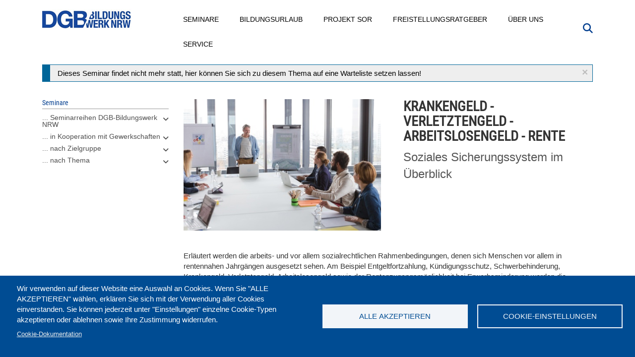

--- FILE ---
content_type: text/html; charset=UTF-8
request_url: https://www.dgb-bildungswerk-nrw.de/seminare/k10-208328-210
body_size: 16069
content:
<!DOCTYPE html>
<html  lang="de" dir="ltr" prefix="content: http://purl.org/rss/1.0/modules/content/  dc: http://purl.org/dc/terms/  foaf: http://xmlns.com/foaf/0.1/  og: http://ogp.me/ns#  rdfs: http://www.w3.org/2000/01/rdf-schema#  schema: http://schema.org/  sioc: http://rdfs.org/sioc/ns#  sioct: http://rdfs.org/sioc/types#  skos: http://www.w3.org/2004/02/skos/core#  xsd: http://www.w3.org/2001/XMLSchema# ">
  <head>
    <meta charset="utf-8" />
<meta name="Generator" content="Drupal 10 (https://www.drupal.org)" />
<meta name="MobileOptimized" content="width" />
<meta name="HandheldFriendly" content="true" />
<meta name="viewport" content="width=device-width, initial-scale=1.0" />
<script type="application/ld+json">{
    "@context": "https://schema.org",
    "@graph": [
        {
            "@type": "Article",
            "@id": "https://www.dgb-bildungswerk-nrw.de/seminare/k10-208328-210",
            "name": "Krankengeld - Verletztengeld - Arbeitslosengeld - Rente Soziales Sicherungssystem im Überblick",
            "headline": "Krankengeld - Verletztengeld - Arbeitslosengeld - Rente Soziales Sicherungssystem im Überblick",
            "dateModified": "2021-05-27T14:08:40+0200",
            "author": {
                "@type": "Organization",
                "@id": "https://www.dgb-bildungswerk-nrw.de/",
                "name": "DGB-Bildungswerk NRW",
                "url": "https://www.dgb-bildungswerk-nrw.de/",
                "sameAs": [
                    "https://www.facebook.com/dgbbwnrw/",
                    "https://www.youtube.com/user/DGBBildungswerkNRW"
                ],
                "logo": {
                    "@type": "ImageObject",
                    "representativeOfPage": "False",
                    "url": "https://www.dgb-bildungswerk-nrw.de/sites/default/files/dgb_bw_nrw_small_0.jpg",
                    "width": "180",
                    "height": "43"
                }
            },
            "publisher": {
                "@type": "Organization",
                "@id": "https://www.dgb-bildungswerk-nrw.de/",
                "name": "DGB-Bildungswerk NRW",
                "url": "https://www.dgb-bildungswerk-nrw.de/",
                "sameAs": [
                    "https://www.facebook.com/dgbbwnrw/",
                    "https://www.youtube.com/user/DGBBildungswerkNRW"
                ],
                "logo": {
                    "@type": "ImageObject",
                    "representativeOfPage": "False",
                    "url": "https://www.dgb-bildungswerk-nrw.de/sites/default/files/dgb_bw_nrw_small_0.jpg",
                    "width": "180",
                    "height": "43"
                }
            }
        },
        {
            "@type": "Event",
            "url": "https://www.dgb-bildungswerk-nrw.de/seminare/k10-208328-210",
            "name": "Krankengeld - Verletztengeld - Arbeitslosengeld - Rente Soziales Sicherungssystem im Überblick",
            "eventStatus": "EventScheduled",
            "eventAttendanceMode": "OfflineEventAttendanceMode",
            "description": "Erläutert werden die arbeits- und vor allem sozialrechtlichen Rahmenbedingungen, denen sich Menschen vor allem in rentennahen Jahrgängen ausgesetzt sehen. Am Beispiel Entgeltfortzahlung, Kündigungsschutz, Schwerbehinderung, Krankengeld, Verletztengeld, Arbeitslosengeld sowie der Rentenzugangsmöglichkeit bei Erwerbsminderung werden die Voraussetzungen und Leistungen in Abgrenzung und Zusammenwirken eingeordnet. Es sollen auch Hinweise zur Berechnung der finanziellen Einbußen beim gestalteten Ausscheiden aus dem Arbeitsleben kurz vor der Rente beleuchtet werden. Ab wann kann ich gehen und kann ich die Einbußen durch Abfindungen des Arbeitgebers kompensieren? \nFür Betroffene, Praktiker und Betriebsräte.ThemenArbeits- und sozialrechtliche Rahmenbedingungen mit Blick auf die RenteGestaltungsoptionen und Berechnungen für den Rentenzugang und RenteneintrittZusammenwirken und Abgrenzung der Voraussetzungen und Leistungen u. a. von Entgeltfortzahlung, Krankengeld, Arbeitslosengeld, Erwerbsminderung und Rentenzugangsmöglichkeit",
            "@id": "[node.url]",
            "location": {
                "@type": "Place",
                "name": "Arnsberg -  Beratungsstelle für Personen in besonderen sozialen Schwierigkeiten",
                "address": {
                    "@type": "PostalAddress",
                    "addressCountry": "DE"
                }
            },
            "organizer": {
                "@type": "Organization",
                "@id": "https://www.dgb-bildungswerk-nrw.de/",
                "name": "DGB-Bildungswerk NRW",
                "url": "https://www.dgb-bildungswerk-nrw.de/",
                "sameAs": [
                    "https://www.facebook.com/dgbbwnrw/",
                    "https://www.youtube.com/user/DGBBildungswerkNRW"
                ],
                "logo": {
                    "@type": "ImageObject",
                    "url": "https://www.dgb-bildungswerk-nrw.de/sites/default/files/dgb_bw_nrw_small_0.jpg",
                    "width": "180",
                    "height": "43"
                }
            }
        }
    ]
}</script>
<link rel="icon" href="/themes/custom/dgbbwnrw/favicon.ico" type="image/vnd.microsoft.icon" />
<link rel="canonical" href="https://www.dgb-bildungswerk-nrw.de/seminare/k10-208328-210" />
<link rel="shortlink" href="https://www.dgb-bildungswerk-nrw.de/node/19626" />

    <title>Krankengeld - Verletztengeld - Arbeitslosengeld - Rente Soziales Sicherungssystem im Überblick am 19.05.2020 in Arnsberg</title>

    <link rel="stylesheet" media="all" href="/sites/default/files/css/css_DoSsBVUwyVIMcybLWewaCAKLYGgVQPtOsg94jOhy59Q.css?delta=0&amp;language=de&amp;theme=dgbbwnrw&amp;include=[base64]" />
<link rel="stylesheet" media="all" href="/modules/contrib/bootstrap_paragraphs/css/bootstrap-paragraphs-accordion.min.css?t67dk4" />
<link rel="stylesheet" media="all" href="/sites/default/files/css/css_aHd5Uoz5fwxPvMQJmGRMszuH6QCsGeueXZGw9vqNbnY.css?delta=2&amp;language=de&amp;theme=dgbbwnrw&amp;include=[base64]" />
<link rel="stylesheet" media="all" href="/sites/default/files/css/css_5aPgsEm04FXM08uc3lDubOjTBftkcbT1yEfC0vyJt2c.css?delta=3&amp;language=de&amp;theme=dgbbwnrw&amp;include=[base64]" />

    <script type="application/json" data-drupal-selector="drupal-settings-json">{"path":{"baseUrl":"\/","pathPrefix":"","currentPath":"node\/19626","currentPathIsAdmin":false,"isFront":false,"currentLanguage":"de"},"pluralDelimiter":"\u0003","suppressDeprecationErrors":true,"gtag":{"tagId":"","consentMode":false,"otherIds":[],"events":[],"additionalConfigInfo":[]},"ajaxPageState":{"libraries":"[base64]","theme":"dgbbwnrw","theme_token":null},"ajaxTrustedUrl":{"\/suche":true},"gtm":{"tagId":null,"settings":{"data_layer":"dataLayer","include_classes":false,"allowlist_classes":"","blocklist_classes":"","include_environment":false,"environment_id":"","environment_token":""},"tagIds":["GTM-5FFR53F"]},"back_to_top":{"back_to_top_button_trigger":100,"back_to_top_speed":1200,"back_to_top_prevent_on_mobile":false,"back_to_top_prevent_in_admin":false,"back_to_top_button_type":"image","back_to_top_button_text":"Zur\u00fcck nach oben"},"search_api_tracking":{"search_form_selectors":".overview--search .views-exposed-form, #police-search-form-popup, #block-hervorgehobenesformularsolrpage-1 #views-exposed-form-solr-page-1, #views-exposed-form-solr-page-1","autocomplete_selector":".ui-autocomplete-input","search_empty_selector":".overview--search .view-empty","did_you_mean_selector":".sapi-did-you-mean a","sort_by_selector":"edit-sort-by","sort_order_selector":"edit-sort-order"},"bootstrap":{"forms_has_error_value_toggle":1,"modal_animation":1,"modal_backdrop":"true","modal_focus_input":1,"modal_keyboard":1,"modal_select_text":1,"modal_show":1,"modal_size":"","popover_enabled":1,"popover_animation":1,"popover_auto_close":1,"popover_container":"body","popover_content":"","popover_delay":"0","popover_html":0,"popover_placement":"right","popover_selector":"","popover_title":"","popover_trigger":"click","tooltip_enabled":1,"tooltip_animation":1,"tooltip_container":"body","tooltip_delay":"0","tooltip_html":0,"tooltip_placement":"auto left","tooltip_selector":"","tooltip_trigger":"hover"},"cookies":{"cookiesjsr":{"config":{"cookie":{"name":"cookiesjsr","expires":31536000000,"domain":"","sameSite":"Lax","secure":false},"library":{"libBasePath":"https:\/\/cdn.jsdelivr.net\/gh\/jfeltkamp\/cookiesjsr@1\/dist","libPath":"https:\/\/cdn.jsdelivr.net\/gh\/jfeltkamp\/cookiesjsr@1\/dist\/cookiesjsr.min.js","scrollLimit":0},"callback":{"method":"post","url":"\/cookies\/consent\/callback.json","headers":[]},"interface":{"openSettingsHash":"#editCookieSettings","showDenyAll":false,"denyAllOnLayerClose":false,"settingsAsLink":false,"availableLangs":["de"],"defaultLang":"de","groupConsent":true,"cookieDocs":true}},"services":{"functional":{"id":"functional","services":[{"key":"functional","type":"functional","name":"Required functional","info":{"value":"\u003Ctable\u003E\r\n\t\u003Cthead\u003E\r\n\t\t\u003Ctr\u003E\r\n\t\t\t\u003Cth width=\u002215%\u0022\u003ECookie-Name\u003C\/th\u003E\r\n\t\t\t\u003Cth width=\u002215%\u0022\u003EStandard Ablaufzeit\u003C\/th\u003E\r\n\t\t\t\u003Cth\u003EBeschreibung\u003C\/th\u003E\r\n\t\t\u003C\/tr\u003E\r\n\t\u003C\/thead\u003E\r\n\t\u003Ctbody\u003E\r\n\t\t\u003Ctr\u003E\r\n\t\t\t\u003Ctd\u003E\u003Ccode dir=\u0022ltr\u0022 translate=\u0022no\u0022\u003ESSESS\u0026lt;ID\u0026gt;\u003C\/code\u003E\u003C\/td\u003E\r\n\t\t\t\u003Ctd\u003E1 Monat\u003C\/td\u003E\r\n\t\t\t\u003Ctd\u003EWenn Sie auf dieser Website eingeloggt sind, wird ein Session-Cookie ben\u00f6tigt, um Ihren Browser zu identifizieren und mit Ihrem Benutzerkonto im Server-Backend dieser Website zu verbinden.\u003C\/td\u003E\r\n\t\t\u003C\/tr\u003E\r\n\t\t\u003Ctr\u003E\r\n\t\t\t\u003Ctd\u003E\u003Ccode dir=\u0022ltr\u0022 translate=\u0022no\u0022\u003Ecookiesjsr\u003C\/code\u003E\u003C\/td\u003E\r\n\t\t\t\u003Ctd\u003E1 Jahr\u003C\/td\u003E\r\n\t\t\t\u003Ctd\u003EBeim ersten Besuch dieser Website wurden Sie um Ihr Einverst\u00e4ndnis zur Nutzung mehrerer Dienste (auch von Dritten) gebeten, die das Speichern von Daten in Ihrem Browser erfordern (Cookies, lokale Speicherung). Ihre Entscheidungen zu den einzelnen Diensten (Zulassen, Ablehnen) werden in diesem Cookie gespeichert und bei jedem Besuch dieser Website wieder verwendet.\u003C\/td\u003E\r\n\t\t\u003C\/tr\u003E\r\n\t\u003C\/tbody\u003E\r\n\u003C\/table\u003E\r\n","format":"full_html"},"uri":"","needConsent":true}],"weight":1},"tracking":{"id":"tracking","services":[{"key":"recaptcha","type":"tracking","name":"reCAPTCHA","info":{"value":"","format":"full_html"},"uri":"https:\/\/developers.google.com\/recaptcha","needConsent":true}],"weight":10},"wozu_cookies":{"id":"wozu_cookies","services":[{"key":"e_cs_wozu_cookies","type":"wozu_cookies","name":" Wozu Cookies?","info":{"value":"\u003Cp\u003EWir verwenden auf den Seiten dieser Website eine Auswahl an Cookies: Unverzichtbare Cookies sind f\u00fcr die Nutzung der Website erforderlich; funktionale Cookies sorgen f\u00fcr eine verbesserte Nutzerfreundlichkeit; Performance-Cookies werden verwenden, um aggregierte Daten \u00fcber die Nutzung der Website und Statistiken zu generieren; Marketing-Cookies werden verwendet, um relevante Inhalte anzuzeigen.\u0026nbsp;\u003Cbr \/\u003E\r\nWenn Sie \u0022ALLE AKZEPTIEREN\u0022 w\u00e4hlen, erkl\u00e4ren Sie sich mit der Verwendung aller Cookies einverstanden. Sie k\u00f6nnen jederzeit unter \u0022Einstellungen\u0022 einzelne Cookie-Typen akzeptieren und ablehnen sowie Ihre Zustimmung widerrufen.\u003C\/p\u003E\r\n","format":"basic_html"},"uri":"","needConsent":false}],"weight":11},"performance":{"id":"performance","services":[{"key":"gtag","type":"performance","name":"Google Tag Manager","info":{"value":"","format":"full_html"},"uri":"https:\/\/tagmanager.google.com\/","needConsent":true}],"weight":30}},"translation":{"_core":{"default_config_hash":"r0JMDv27tTPrhzD4ypdLS0Jijl0-ccTUdlBkqvbAa8A"},"langcode":"de","bannerText":"Wir verwenden auf dieser Website eine Auswahl an Cookies. Wenn Sie \u0022ALLE AKZEPTIEREN\u0022 w\u00e4hlen, erkl\u00e4ren Sie sich mit der Verwendung aller Cookies einverstanden. Sie k\u00f6nnen jederzeit unter \u0022Einstellungen\u0022 einzelne Cookie-Typen akzeptieren oder ablehnen sowie Ihre Zustimmung widerrufen.","privacyPolicy":"Privacy policy","privacyUri":"","imprint":"Impressum","imprintUri":"","cookieDocs":"Cookie-Dokumentation","cookieDocsUri":"\/cookies\/documentation","officialWebsite":"Official website","denyAll":"Alle ablehnen","alwaysActive":"St\u00e4ndig aktiv","settings":"Cookie-Einstellungen","acceptAll":"Alle akzeptieren","requiredCookies":"Erforderliche Cookies","cookieSettings":"Cookie-Einstellungen","close":"Schlie\u00dfen","readMore":"Mehr lesen","allowed":"Erlaubt","denied":"abgelehnt","settingsAllServices":"Einstellungen f\u00fcr alle Dienste","saveSettings":"Speichern","default_langcode":"en","disclaimerText":"Alle Cookie-Informationen k\u00f6nnen sich seitens der Dienstanbieter \u00e4ndern. Wir aktualisieren diese Informationen regelm\u00e4\u00dfig.","disclaimerTextPosition":"above","processorDetailsLabel":"Details zum verarbeitenden Unternehmen","processorLabel":"Company","processorWebsiteUrlLabel":"Unternehmenswebsite","processorPrivacyPolicyUrlLabel":"Datenschutzerkl\u00e4rung des Unternehmens.","processorCookiePolicyUrlLabel":"Cookie-Erkl\u00e4rung des Unternehmens.","processorContactLabel":"Kontaktdaten zum Datenschutz","placeholderAcceptAllText":"Alle akzeptieren","functional":{"title":"Was sind Cookies?","details":"Cookies sind kleine Textdateien, die von Ihrem Browser auf Ihrem Ger\u00e4t abgelegt werden, um bestimmte Informationen zu speichern. Anhand der gespeicherten und zur\u00fcckgegebenen Informationen kann eine Website erkennen, dass Sie diese zuvor mit dem Browser auf Ihrem Endger\u00e4t aufgerufen und besucht haben. Wir nutzen diese Informationen, um die Website optimal nach Ihren Pr\u00e4ferenzen zu gestalten und anzuzeigen. Innerhalb dieses Prozesses wird nur das Cookie selbst auf Ihrem Ger\u00e4t identifiziert. Personenbezogene Daten werden nur nach Ihrer ausdr\u00fccklichen Einwilligung gespeichert oder wenn dies zwingend erforderlich ist, um die Nutzung des von uns angebotenen und von Ihnen in Anspruch genommenen Dienstes zu erm\u00f6glichen."},"tracking":{"title":"Tracking-Cookies","details":"Marketing-Cookies stammen auch von externen Unternehmen (\u0022Third-Party-Cookies\u0022) mit Analyse-Tools (zB Google-Analytics) und dienen dazu, Informationen \u00fcber die vom Nutzer besuchten Webseiten zu sammeln. Dies dient dem Zweck, zielgruppengerechte Inhalte f\u00fcr den Nutzer zu erstellen und anzuzeigen."},"wozu_cookies":{"title":" Wozu Cookies?","details":"Wir verwenden auf den Seiten dieser Website eine Auswahl an Cookies: Unverzichtbare Cookies sind f\u00fcr die Nutzung der Website erforderlich; funktionale Cookies sorgen f\u00fcr eine verbesserte Nutzerfreundlichkeit; Performance-Cookies werden verwenden, um aggregierte Daten \u00fcber die Nutzung der Website und Statistiken zu generieren; Marketing-Cookies werden verwendet, um relevante Inhalte anzuzeigen. \r\nWenn Sie \u0022ALLE AKZEPTIEREN\u0022 w\u00e4hlen, erkl\u00e4ren Sie sich mit der Verwendung aller Cookies einverstanden. Sie k\u00f6nnen jederzeit unter \u0022Einstellungen\u0022 einzelne Cookie-Typen akzeptieren und ablehnen sowie Ihre Zustimmung widerrufen."},"performance":{"title":"Performance Cookies","details":"Performance-Cookies sammeln aggregierte Informationen dar\u00fcber, wie unsere Website genutzt wird. Dies dient dazu, die Attraktivit\u00e4t, den Inhalt und die Funktionalit\u00e4t zu verbessern. Diese Cookies helfen uns festzustellen, ob, wie oft und wie lange auf bestimmte Unterseiten unserer Website zugegriffen wird und f\u00fcr welche Inhalte sich die Nutzer besonders interessieren. Erfasst werden auch Suchbegriffe, Land, Region und ggf. der Ort, von dem aus auf die Website zugegriffen wird, sowie der Anteil der mobilen Endger\u00e4te, die f\u00fcr den Zugriff auf die Website genutzt werden. Wir verwenden diese Informationen, um statistische Berichte zu erstellen, die uns helfen, die Inhalte unserer Website auf Ihre Bed\u00fcrfnisse abzustimmen und unser Angebot zu optimieren."}}},"cookiesTexts":{"_core":{"default_config_hash":"r0JMDv27tTPrhzD4ypdLS0Jijl0-ccTUdlBkqvbAa8A"},"langcode":"de","bannerText":"Wir verwenden auf dieser Website eine Auswahl an Cookies. Wenn Sie \u0022ALLE AKZEPTIEREN\u0022 w\u00e4hlen, erkl\u00e4ren Sie sich mit der Verwendung aller Cookies einverstanden. Sie k\u00f6nnen jederzeit unter \u0022Einstellungen\u0022 einzelne Cookie-Typen akzeptieren oder ablehnen sowie Ihre Zustimmung widerrufen.","privacyPolicy":"Privacy policy","privacyUri":"","imprint":"Impressum","imprintUri":"","cookieDocs":"Cookie-Dokumentation","cookieDocsUri":"\/cookies\/documentation","officialWebsite":"Official website","denyAll":"Alle ablehnen","alwaysActive":"St\u00e4ndig aktiv","settings":"Cookie-Einstellungen","acceptAll":"Alle akzeptieren","requiredCookies":"Erforderliche Cookies","cookieSettings":"Cookie-Einstellungen","close":"Schlie\u00dfen","readMore":"Mehr lesen","allowed":"Erlaubt","denied":"abgelehnt","settingsAllServices":"Einstellungen f\u00fcr alle Dienste","saveSettings":"Speichern","default_langcode":"en","disclaimerText":"Alle Cookie-Informationen k\u00f6nnen sich seitens der Dienstanbieter \u00e4ndern. Wir aktualisieren diese Informationen regelm\u00e4\u00dfig.","disclaimerTextPosition":"above","processorDetailsLabel":"Details zum verarbeitenden Unternehmen","processorLabel":"Company","processorWebsiteUrlLabel":"Unternehmenswebsite","processorPrivacyPolicyUrlLabel":"Datenschutzerkl\u00e4rung des Unternehmens.","processorCookiePolicyUrlLabel":"Cookie-Erkl\u00e4rung des Unternehmens.","processorContactLabel":"Kontaktdaten zum Datenschutz","placeholderAcceptAllText":"Alle akzeptieren"},"services":{"e_cs_wozu_cookies":{"uuid":"3c91ea73-3f27-4437-ad0c-5d14b83d8e33","langcode":"de","status":true,"dependencies":[],"id":"e_cs_wozu_cookies","label":" Wozu Cookies?","group":"wozu_cookies","info":{"value":"\u003Cp\u003EWir verwenden auf den Seiten dieser Website eine Auswahl an Cookies: Unverzichtbare Cookies sind f\u00fcr die Nutzung der Website erforderlich; funktionale Cookies sorgen f\u00fcr eine verbesserte Nutzerfreundlichkeit; Performance-Cookies werden verwenden, um aggregierte Daten \u00fcber die Nutzung der Website und Statistiken zu generieren; Marketing-Cookies werden verwendet, um relevante Inhalte anzuzeigen.\u0026nbsp;\u003Cbr \/\u003E\r\nWenn Sie \u0022ALLE AKZEPTIEREN\u0022 w\u00e4hlen, erkl\u00e4ren Sie sich mit der Verwendung aller Cookies einverstanden. Sie k\u00f6nnen jederzeit unter \u0022Einstellungen\u0022 einzelne Cookie-Typen akzeptieren und ablehnen sowie Ihre Zustimmung widerrufen.\u003C\/p\u003E\r\n","format":"basic_html"},"consentRequired":false,"purpose":"","processor":"","processorContact":"","processorUrl":"","processorPrivacyPolicyUrl":"","processorCookiePolicyUrl":"","placeholderMainText":"This content is blocked because  Wozu Cookies? cookies have not been accepted.","placeholderAcceptText":"Only accept  Wozu Cookies? cookies"},"functional":{"uuid":"616d379f-d957-45ca-9e5e-2c638128ea30","langcode":"de","status":true,"dependencies":[],"id":"functional","label":"Required functional","group":"functional","info":{"value":"\u003Ctable\u003E\r\n\t\u003Cthead\u003E\r\n\t\t\u003Ctr\u003E\r\n\t\t\t\u003Cth width=\u002215%\u0022\u003ECookie-Name\u003C\/th\u003E\r\n\t\t\t\u003Cth width=\u002215%\u0022\u003EStandard Ablaufzeit\u003C\/th\u003E\r\n\t\t\t\u003Cth\u003EBeschreibung\u003C\/th\u003E\r\n\t\t\u003C\/tr\u003E\r\n\t\u003C\/thead\u003E\r\n\t\u003Ctbody\u003E\r\n\t\t\u003Ctr\u003E\r\n\t\t\t\u003Ctd\u003E\u003Ccode dir=\u0022ltr\u0022 translate=\u0022no\u0022\u003ESSESS\u0026lt;ID\u0026gt;\u003C\/code\u003E\u003C\/td\u003E\r\n\t\t\t\u003Ctd\u003E1 Monat\u003C\/td\u003E\r\n\t\t\t\u003Ctd\u003EWenn Sie auf dieser Website eingeloggt sind, wird ein Session-Cookie ben\u00f6tigt, um Ihren Browser zu identifizieren und mit Ihrem Benutzerkonto im Server-Backend dieser Website zu verbinden.\u003C\/td\u003E\r\n\t\t\u003C\/tr\u003E\r\n\t\t\u003Ctr\u003E\r\n\t\t\t\u003Ctd\u003E\u003Ccode dir=\u0022ltr\u0022 translate=\u0022no\u0022\u003Ecookiesjsr\u003C\/code\u003E\u003C\/td\u003E\r\n\t\t\t\u003Ctd\u003E1 Jahr\u003C\/td\u003E\r\n\t\t\t\u003Ctd\u003EBeim ersten Besuch dieser Website wurden Sie um Ihr Einverst\u00e4ndnis zur Nutzung mehrerer Dienste (auch von Dritten) gebeten, die das Speichern von Daten in Ihrem Browser erfordern (Cookies, lokale Speicherung). Ihre Entscheidungen zu den einzelnen Diensten (Zulassen, Ablehnen) werden in diesem Cookie gespeichert und bei jedem Besuch dieser Website wieder verwendet.\u003C\/td\u003E\r\n\t\t\u003C\/tr\u003E\r\n\t\u003C\/tbody\u003E\r\n\u003C\/table\u003E\r\n","format":"full_html"},"consentRequired":true,"purpose":"","processor":"","processorContact":"","processorUrl":"","processorPrivacyPolicyUrl":"","processorCookiePolicyUrl":"","placeholderMainText":"This content is blocked because Required functional cookies have not been accepted.","placeholderAcceptText":"Only accept Required functional cookies"},"gtag":{"uuid":"b4b6315e-df21-4521-a7b0-28ff07ed8051","langcode":"de","status":true,"dependencies":{"enforced":{"module":["cookies_gtag"]}},"_core":{"default_config_hash":"7HPZmYzvSh88UPC5m1t6aIhga2PFF3rTbm4CPqrEJ1I"},"id":"gtag","label":"Google Tag Manager","group":"performance","info":{"value":"","format":"full_html"},"consentRequired":true,"purpose":"","processor":"","processorContact":"","processorUrl":"https:\/\/tagmanager.google.com\/","processorPrivacyPolicyUrl":"https:\/\/policies.google.com\/privacy","processorCookiePolicyUrl":"","placeholderMainText":"Dieser Dienst wurde blockiert, da Google Tag Manager Cookies (noch) nicht akzeptiert wurden.","placeholderAcceptText":"Nur Google Tag Manager Cookies akzeptieren"},"recaptcha":{"uuid":"666ca6cf-4d06-4a0e-82f6-0c9963cf27a1","langcode":"de","status":true,"dependencies":{"enforced":{"module":["cookies_recaptcha"]}},"_core":{"default_config_hash":"ny8KDBpQ7WTQP5HpVp9sWYpm59FgHB9c6i7f1--uOfE"},"id":"recaptcha","label":"reCAPTCHA","group":"tracking","info":{"value":"","format":"full_html"},"consentRequired":true,"purpose":"","processor":"","processorContact":"","processorUrl":"https:\/\/developers.google.com\/recaptcha","processorPrivacyPolicyUrl":"https:\/\/policies.google.com\/privacy","processorCookiePolicyUrl":"","placeholderMainText":"Dieser Dienst wurde blockiert, da reCaptcha Cookies (noch) nicht akzeptiert wurden.","placeholderAcceptText":"Nur reCaptcha Cookies akzeptieren"}},"groups":{"functional":{"uuid":"3c904074-2f6b-4310-a6a3-19e93a2d0e5c","langcode":"de","status":true,"dependencies":[],"id":"functional","label":"Default","weight":1,"title":"Was sind Cookies?","details":"Cookies sind kleine Textdateien, die von Ihrem Browser auf Ihrem Ger\u00e4t abgelegt werden, um bestimmte Informationen zu speichern. Anhand der gespeicherten und zur\u00fcckgegebenen Informationen kann eine Website erkennen, dass Sie diese zuvor mit dem Browser auf Ihrem Endger\u00e4t aufgerufen und besucht haben. Wir nutzen diese Informationen, um die Website optimal nach Ihren Pr\u00e4ferenzen zu gestalten und anzuzeigen. Innerhalb dieses Prozesses wird nur das Cookie selbst auf Ihrem Ger\u00e4t identifiziert. Personenbezogene Daten werden nur nach Ihrer ausdr\u00fccklichen Einwilligung gespeichert oder wenn dies zwingend erforderlich ist, um die Nutzung des von uns angebotenen und von Ihnen in Anspruch genommenen Dienstes zu erm\u00f6glichen."},"performance":{"uuid":"08268e23-48d9-4d5e-894d-5311fa923140","langcode":"de","status":true,"dependencies":[],"_core":{"default_config_hash":"Jv3uIJviBj7D282Qu1ZpEQwuOEb3lCcDvx-XVHeOJpw"},"id":"performance","label":"Performance","weight":30,"title":"Performance Cookies","details":"Performance-Cookies sammeln aggregierte Informationen dar\u00fcber, wie unsere Website genutzt wird. Dies dient dazu, die Attraktivit\u00e4t, den Inhalt und die Funktionalit\u00e4t zu verbessern. Diese Cookies helfen uns festzustellen, ob, wie oft und wie lange auf bestimmte Unterseiten unserer Website zugegriffen wird und f\u00fcr welche Inhalte sich die Nutzer besonders interessieren. Erfasst werden auch Suchbegriffe, Land, Region und ggf. der Ort, von dem aus auf die Website zugegriffen wird, sowie der Anteil der mobilen Endger\u00e4te, die f\u00fcr den Zugriff auf die Website genutzt werden. Wir verwenden diese Informationen, um statistische Berichte zu erstellen, die uns helfen, die Inhalte unserer Website auf Ihre Bed\u00fcrfnisse abzustimmen und unser Angebot zu optimieren."},"social":{"uuid":"f6b9d4f4-9f74-43b3-8929-5664e9f41b97","langcode":"de","status":true,"dependencies":[],"_core":{"default_config_hash":"vog2tbqqQHjVkue0anA0RwlzvOTPNTvP7_JjJxRMVAQ"},"id":"social","label":"Soziale Plugins","weight":20,"title":"Soziale Plugins","details":"Kommentar Manager erleichtern die Organisation von Kommentaren und helfen dabei Spam zu verhindern."},"tracking":{"uuid":"90c57865-caaf-4bd2-a698-dd7db5ce5583","langcode":"de","status":true,"dependencies":[],"_core":{"default_config_hash":"_gYDe3qoEc6L5uYR6zhu5V-3ARLlyis9gl1diq7Tnf4"},"id":"tracking","label":"Nachverfolgung","weight":10,"title":"Tracking-Cookies","details":"Marketing-Cookies stammen auch von externen Unternehmen (\u0022Third-Party-Cookies\u0022) mit Analyse-Tools (zB Google-Analytics) und dienen dazu, Informationen \u00fcber die vom Nutzer besuchten Webseiten zu sammeln. Dies dient dem Zweck, zielgruppengerechte Inhalte f\u00fcr den Nutzer zu erstellen und anzuzeigen."},"video":{"uuid":"13c63b68-f2d3-4bb7-b3ea-d1d84812c7a3","langcode":"de","status":true,"dependencies":[],"_core":{"default_config_hash":"w1WnCmP2Xfgx24xbx5u9T27XLF_ZFw5R0MlO-eDDPpQ"},"id":"video","label":"Videos","weight":40,"title":"Video","details":"Videoplattformen erlauben, Videoinhalte einzublenden und die Sichtbarkeit der Seite zu erh\u00f6hen."},"wozu_cookies":{"uuid":"98454ce1-1cb1-418c-9261-d12eed2b2044","langcode":"de","status":true,"dependencies":[],"id":"wozu_cookies","label":"Wozu Cookies?","weight":11,"title":" Wozu Cookies?","details":"Wir verwenden auf den Seiten dieser Website eine Auswahl an Cookies: Unverzichtbare Cookies sind f\u00fcr die Nutzung der Website erforderlich; funktionale Cookies sorgen f\u00fcr eine verbesserte Nutzerfreundlichkeit; Performance-Cookies werden verwenden, um aggregierte Daten \u00fcber die Nutzung der Website und Statistiken zu generieren; Marketing-Cookies werden verwendet, um relevante Inhalte anzuzeigen. \r\nWenn Sie \u0022ALLE AKZEPTIEREN\u0022 w\u00e4hlen, erkl\u00e4ren Sie sich mit der Verwendung aller Cookies einverstanden. Sie k\u00f6nnen jederzeit unter \u0022Einstellungen\u0022 einzelne Cookie-Typen akzeptieren und ablehnen sowie Ihre Zustimmung widerrufen."}}},"search_api_autocomplete":{"solr":{"auto_submit":true}},"superfish":{"superfish-main":{"id":"superfish-main","sf":{"animation":{"opacity":"show","height":"show"},"speed":"fast","autoArrows":true,"dropShadows":true},"plugins":{"touchscreen":{"behaviour":0,"disableHover":0,"cloneParent":1,"mode":"always_active"},"smallscreen":{"cloneParent":1,"mode":"window_width","expandText":"Aufklappen","collapseText":"Zusammenklappen"},"supposition":true,"supersubs":true}}},"user":{"uid":0,"permissionsHash":"e11a450f0a27b9cb214ee6ccf2ba92db47607ef69e95a1490a7dd912b758d9a8"}}</script>
<script src="/sites/default/files/js/js_b0_JOYyaWnJnl2vTQHQd5-_QjUI_JpcGq-v073eYuks.js?scope=header&amp;delta=0&amp;language=de&amp;theme=dgbbwnrw&amp;include=[base64]"></script>
<script src="/modules/contrib/cookies/js/cookiesjsr.conf.js?v=10.5.6" defer></script>
<script src="/modules/contrib/google_tag/js/gtag.js?t67dk4" type="text/plain" id="cookies_gtag_gtag" data-cookieconsent="gtag"></script>
<script src="/modules/contrib/google_tag/js/gtm.js?t67dk4" type="text/plain" id="cookies_gtag_gtm" data-cookieconsent="gtag"></script>


      <link rel="preload" href="/libraries/fontawesome/webfonts/fa-brands-400.woff2" as="font" type="font/woff2" crossorigin>
      <link rel="preload" href="/libraries/fontawesome/webfonts/fa-solid-900.woff2" as="font" type="font/woff2" crossorigin>
      <link rel="preload" href="/themes/custom/dgbbwnrw/fonts/roboto-condensed-regular.woff2" as="font" type="font/woff2" crossorigin>
  </head>
  <body class="seminare-k10-208328-210 node19626 path-node page-node-type-seminar node--type-seminar">
    <a href="#main-content" class="visually-hidden focusable skip-link">
      Direkt zum Inhalt
    </a>
    <noscript><iframe src="https://www.googletagmanager.com/ns.html?id=GTM-5FFR53F"
                  height="0" width="0" style="display:none;visibility:hidden"></iframe></noscript>

      <div class="dialog-off-canvas-main-canvas" data-off-canvas-main-canvas>
          	

    <header class="navbar navbar-default container" id="navbar" role="banner" aria-label="Hauptmenü">
      <div class="navbar-header">
	
	
	
				
			
		

				
				  <div class="region region-navigation">
          <a class="logo navbar-btn pull-left" href="/" title="Startseite" rel="home">
      <img src="/sites/default/files/dgb_bw_nrw_small_0.jpg" alt="Startseite" width="180" height="43" />
    </a>
      
  </div>
 
				
												  <button type="button" class="navbar-toggle" data-toggle="collapse" data-target=".navbar-collapse">
					<span class="sr-only">Navigation aktivieren/deaktivieren</span>
					<span class="icon-bar"></span>
					<span class="icon-bar"></span>
					<span class="icon-bar"></span>
				  </button>
						

			
			
					

				
									
				

			
			
			
			
			
			
			

		
		
		
		
		
		
		

      </div>

	

	<div id="searchtopr">
	  <a href="#" onclick="showSearchForm();" aria-label="Suche"><i class="fa fa-search fa-1x" aria-hidden="true"></i></a>
	</div>
	
                    <div class="navbar-collapse collapse qqqcol-sm-9">
		
		
            <div class="region region-navigation-collapsible">
    <section id="block-hauptmenu" class="block block-superfish block-superfishmain clearfix">
  
    

      
<ul id="superfish-main" class="menu sf-menu sf-main sf-horizontal sf-style-none" role="menu" aria-label="Menü">
  
<li id="main-menu-link-contentd086ba7e-b42b-4f3d-a517-830a0a8ecfef" class="sf-depth-1 sf-no-children sf-first"><span style="display: block;"><a href="/seminare" target="_self" rel="" class="sf-depth-1">Seminare</a></span></li><li id="main-menu-link-contentf520099c-2875-4a9b-90ba-2cefbf7c0c17" class="sf-depth-1 sf-no-children"><span style="display: block;"><a href="/inhalt/bildungsurlaub-fuenf-tage-fuer-dich" class="sf-depth-1">Bildungsurlaub</a></span></li><li id="main-menu-link-contentac91c0a2-4714-4850-87db-386d360cfe3d" class="sf-depth-1 sf-no-children"><span style="display: block;"><a href="/projekte/schule-ohne-rassismus-schule-mit-courage" target="_self" title="SoR : Schule ohne Rassismus" class="sf-depth-1">Projekt SoR</a></span></li><li id="main-menu-link-content37bfdd81-fcf4-44ec-b091-cc8b413b86a1" class="sf-depth-1 sf-no-children"><span style="display: block;"><a href="/freistellungsratgeber" target="" rel="" class="sf-depth-1">Freistellungsratgeber</a></span></li><li id="main-menu-link-content7259d471-f0fd-46e0-ad85-e44bea7609cf" class="sf-depth-1 sf-no-children"><span style="display: block;"><a href="/ueber-uns" class="sf-depth-1">Über uns</a></span></li><li id="main-menu-link-content39e21472-8f52-401b-9550-f2a183ef423d" class="sf-depth-1 sf-no-children"><span style="display: block;"><a href="/service" class="sf-depth-1">Service</a></span></li>
</ul>

  </section>


  </div>

        </div>
      		


    </header>

  


<div class="container" id="suchfeld_container">
	<div class="col-sm-12">
	<div class="row">
		<div class="col-sm-3"> &nbsp; </div>
		<div id="suchfeld_oben" class="col-sm-9">
			  <div class="region region-suchfeld-oben">
    <section class="views-exposed-form block block-views block-views-exposed-filter-blocksolr-page-1 clearfix" data-drupal-selector="views-exposed-form-solr-page-1" id="block-block-solr-top">
  
    

      <form action="/suche" method="get" id="views-exposed-form-solr-page-1" accept-charset="UTF-8">
  <div class="form--inline form-inline clearfix">
  <div class="form-item js-form-item form-type-search-api-autocomplete js-form-type-search-api-autocomplete form-item-fsuche js-form-item-fsuche form-no-label form-group form-autocomplete">
  
  
  <div class="input-group"><input placeholder="Bitte geben Sie hier Ihren Suchtext ein" data-drupal-selector="edit-fsuche" data-search-api-autocomplete-search="solr" class="form-autocomplete form-text form-control" data-autocomplete-path="/search_api_autocomplete/solr?display=page_1&amp;&amp;filter=fsuche" type="text" id="edit-fsuche" name="fsuche" value="" size="30" maxlength="128" /><span class="input-group-addon"></span></div>

  
  
  </div>
<div data-drupal-selector="edit-actions" class="form-actions form-group js-form-wrapper form-wrapper" id="edit-actions"><button data-drupal-selector="edit-submit-solr" class="button js-form-submit form-submit btn-primary btn" type="submit" id="edit-submit-solr" value="Absenden">Absenden</button></div>

</div>

</form>

  </section>


  </div>
 
		</div>
	</div>
	</div>
</div>
















            <div role="main" class="main-container container js-quickedit-main-content" aria-label="Hauptinhalt">
    

    <div class="row">
	


                              <div class="col-sm-12" role="heading" aria-level="3" aria-label="Header">
		  

		
		  
		  
              <div class="region region-header">
    <div data-drupal-messages-fallback class="hidden"></div><div data-drupal-messages>
  <div class="messages__wrapper">
              <div class="alert alert-success alert-dismissible" role="status" aria-label="Statusmeldung">
      <button type="button" role="button" class="close" data-dismiss="alert" aria-label="Schließen"><span aria-hidden="true">&times;</span></button>
              <h2 class="sr-only">Statusmeldung</h2>
                    <p>Dieses Seminar findet nicht mehr statt, hier können Sie sich zu diesem Thema auf eine Warteliste setzen lassen!</p>
          </div>
    </div>
</div>


  </div>

          </div>
              
                              <aside class="col-sm-3" role="complementary" aria-label="Seitenleiste">
              <div class="region region-sidebar-first">
    <section id="block-seminaremitdropdownv2" class="block block-block-content block-block-content353cb9fe-109b-45d1-9c3b-7fc538eaf80c clearfix">
  
      <h2 class="block-title">Seminare</h2>
    

      
      <div>









<div class="paragraph--bp-accordion-container">
    <div class="paragraph paragraph--type--bp-accordion paragraph--view-mode--default paragraph--id--2145">
    <div class="paragraph__column" id="accordion-2145" role="tablist" aria-multiselectable="true">
            <div class="card panel panel-default">
                                                                                                          <div class="card-header panel-heading" role="tab" id="heading-accordion-2145-1">
            <div class="panel-title">
              <a class="normal" role="button" data-toggle="collapse" data-parent="#accordion-2145" href="#collapse-accordion-2145-1" aria-expanded="false" aria-controls="collapse-accordion-2145-1">
                                ... Seminarreihen DGB-Bildungswerk NRW
              </a>
            </div>
          </div>
          <div id="collapse-accordion-2145-1" class="card-block panel-collapse collapse" role="tabpanel" aria-labelledby="heading-accordion-2145-1">
                                                                                                                            	                                                                                    







<div class="paragraph paragraph--type--bp-simple paragraph--view-mode--default paragraph--id--2143">
  <div class="paragraph__column">
          <h2></h2>
        
            <div class="field field--name-bp-text field--type-text-long field--label-hidden field--item"><ul><li><a href="/seminare/studienseminare/seminarfinder">Bildungsurlaub/Studienseminare</a></li><li><a href="/seminare/dein-weg-zur-betrieblichen-resilienzberaterin">Betriebliche Resilienzberatung</a></li><li><a href="/projekte/schule-ohne-rassismus-schule-mit-courage">SoR - Schule ohne Rassismus - Schule mit Courage</a></li><li><a href="/seminare/vereinbarkeit-familie-und-beruf-gleichstellung/seminarfinder">Vereinbarkeit Familie und Beruf, Gleichstellung</a></li><li><a href="/seminare/tbs/seminarfinder">DGB-Bildungswerk NRW + TBS NRW: von profis für profis</a></li><li><a href="/seminare/unser-online-angebot-zusammenarbeit-mit-der-medienbox-nrw">DGB-Bildungswerk NRW + Medienbox NRW</a></li><li><a href="/seminare/fachbereichsuebergreifende-arbeitsweltbezogene-angebote/seminarfinder">Offene Angebote</a></li></ul></div>
      
  </div>
</div>

                      </div>
                                                                        <div class="card-header panel-heading" role="tab" id="heading-accordion-2145-2">
            <div class="panel-title">
              <a class="normal" role="button" data-toggle="collapse" data-parent="#accordion-2145" href="#collapse-accordion-2145-2" aria-expanded="false" aria-controls="collapse-accordion-2145-2">
                                ... in Kooperation mit Gewerkschaften
              </a>
            </div>
          </div>
          <div id="collapse-accordion-2145-2" class="card-block panel-collapse collapse" role="tabpanel" aria-labelledby="heading-accordion-2145-2">
                                                                                                                            	                                                                                    







<div class="paragraph paragraph--type--bp-simple paragraph--view-mode--default paragraph--id--2146">
  <div class="paragraph__column">
        
            <div class="field field--name-bp-text field--type-text-long field--label-hidden field--item"><ul>
	<li><a href="/seminare/ig-metall/seminarfinder">IG Metall</a></li>
	<li><a href="/seminare/verdi/seminarfinder">ver.di</a></li>
	<li><a href="/seminare/ig-bau/seminarfinder">IG BAU</a></li>
	<li><a href="/seminare/ngg/seminarfinder">NGG</a></li>
	<li><a href="/seminare/dgb/seminarfinder">DGB NRW</a></li>
	<li><a href="/seminare/gew">GEW</a></li>
	<li><a href="/seminare/evg/seminarfinder">EVG</a></li>
	<li><a href="/seminare/ig-bce/seminarfinder">IG BCE</a></li>
	<li><a href="/seminare/gdp/seminarfinder">GdP</a></li>
</ul></div>
      
  </div>
</div>

                      </div>
                                                                        <div class="card-header panel-heading" role="tab" id="heading-accordion-2145-3">
            <div class="panel-title">
              <a class="normal" role="button" data-toggle="collapse" data-parent="#accordion-2145" href="#collapse-accordion-2145-3" aria-expanded="false" aria-controls="collapse-accordion-2145-3">
                                ... nach Zielgruppe
              </a>
            </div>
          </div>
          <div id="collapse-accordion-2145-3" class="card-block panel-collapse collapse" role="tabpanel" aria-labelledby="heading-accordion-2145-3">
                                                                                                                            	                                                                                    







<div class="paragraph paragraph--type--bp-simple paragraph--view-mode--default paragraph--id--2148">
  <div class="paragraph__column">
        
            <div class="field field--name-bp-text field--type-text-long field--label-hidden field--item"><ul><li><a href="/seminare/assistentin-des-BR-PR-MAV">Assistent*innen Betriebsrat/Personalrat/MAV</a></li><li><a href="/seminare/vertrauensleute-interessierte-arbeitnehmerinnen">Arbeitnehmer*innen</a></li><li><a href="/seminare/betriebsrat">Betriebsrät*innen</a></li><li><a href="/seminare/tbs/seminarfinder/datenschutz">Datenschutzbeauftragte</a></li><li><a href="/seminare/ersatzmitglied-im-betriebsrat">Ersatzmitglieder Betriebsrat</a></li><li><a href="/seminare/ersatzmitglied-im-personalrat">Ersatzmitglieder Personalrat</a></li><li><a href="/seminare/gleichstellungsbeauftragte">Gleichstellungsbeauftragte</a></li><li><a href="/seminare/jav">Jugend- und Auszubildendenvertreter*innen</a></li><li><a href="/projekte/schule-ohne-rassismus-schule-mit-courage" data-entity-type="node" data-entity-uuid="4f08f47d-5d15-4099-8980-0c50ba131d8e" data-entity-substitution="canonical">Lehrkräfte</a></li><li><a href="/seminare/mitarbeitervertretungen">Mitarbeitendenvertretungen</a></li><li><a href="/seminare/verdi/seminare-fuer-personalrat">Personalräte</a></li><li><a href="/seminare/schriftfuehrung" data-entity-type="node" data-entity-uuid="72262bef-6060-46ee-b33b-60eeebd41927" data-entity-substitution="canonical">Schriftführer*innen</a></li><li><a href="/seminare/sbv">Schwerbehindertenvertretungen</a></li><li><a href="/seminare/sicherheitsbeauftragte/arbeitsschuetzer*innen">Sicherheitsbeauftragte</a></li><li><a href="/seminare/vertrauensleute-interessierte-arbeitnehmerinnen">Vertrauensleute</a></li><li><a href="/seminare/betriebsratsvorsitzende">Vorsitzende Betriebsrat</a></li><li><a href="/seminare/personalratsvorsitzende">Vorsitzende Personalrat</a></li><li><a href="/seminare/wahlvorstandsschulungen">Wahlvorstände</a></li><li><a href="/seminare/wirtschaftsausschuss-mitglieder">Wirtschaftsausschussmitglieder</a></li></ul></div>
      
  </div>
</div>

                      </div>
                                                                        <div class="card-header panel-heading" role="tab" id="heading-accordion-2145-4">
            <div class="panel-title">
              <a class="normal" role="button" data-toggle="collapse" data-parent="#accordion-2145" href="#collapse-accordion-2145-4" aria-expanded="false" aria-controls="collapse-accordion-2145-4">
                                ... nach Thema
              </a>
            </div>
          </div>
          <div id="collapse-accordion-2145-4" class="card-block panel-collapse collapse" role="tabpanel" aria-labelledby="heading-accordion-2145-4">
                                                                                                                            	                                                                                    







<div class="paragraph paragraph--type--bp-simple paragraph--view-mode--default paragraph--id--2151">
  <div class="paragraph__column">
        
            <div class="field field--name-bp-text field--type-text-long field--label-hidden field--item"><ul><li><a href="/seminare/ig-metall/ausstieg-aus-dem-erwerbsleben">Ausstieg aus dem Erwerbsleben</a></li><li><a href="/seminare/sicherheitsbeauftragte/arbeitsschuetzer*innen">Arbeits- und Gesundheitsschutz</a></li><li><a href="/seminare/verdi/beamtInnen">Beamtenrecht</a></li><li><a href="/seminare/betriebsratswahlen-2022-unterstuetzung-fuer-eine-starke-interessenvertretung">Betriebsratswahlen</a></li><li><a href="/inhalt/bildungsurlaub-fuenf-tage-fuer-dich" data-entity-type="node" data-entity-uuid="f4a7da26-324d-41b3-9f30-140cc5edebd9" data-entity-substitution="canonical">Bildungsurlaub/Studienseminare</a></li><li><a href="/seminare/verdi/seminarfinder/bpersvg">BPersVG</a></li><li><a href="/seminare/tbs/seminarfinder/datenschutz">Datenschutz</a></li><li><a href="/seminare/digitalisierung-gestalten">Digitalisierung</a></li><li><a href="/seminare/einfuehrung-betriebsratsarbeit">Einführung in Betriebsratsarbeit</a></li><li><a href="/seminare/jav-wahl">JAV-Wahlen</a></li><li><a href="/seminare/verdi/seminarfinder/lpvg">LPVG</a></li><li><a href="/seminare/online/seminarfinder">Online-Seminare</a></li><li><a href="/seminare/verdi/seminarfinder/wahlvorstandsschulungen-zur-personalratswahl" data-entity-type="node" data-entity-uuid="5e5723b5-9508-475b-b7b0-ae8eb595e202" data-entity-substitution="canonical">Personalratswahlen</a></li><li><a href="/seminare/schriftfuehrung" data-entity-type="node" data-entity-uuid="72262bef-6060-46ee-b33b-60eeebd41927" data-entity-substitution="canonical">Protokollführung</a></li><li><a href="/seminare/mobbing-burn-out">Psychische Belastung, Mobbing, Burn Out</a></li><li><a href="/seminare/schluesselkompetenzen-fuer-interessenvertreterinnen">Rhetorik, Kommunikation</a></li><li><a href="/seminare/schluesselkompetenzen-fuer-interessenvertreterinnen">Schlüsselkompetenzen</a></li><li><a href="/projekte/schule-ohne-rassismus-schule-mit-courage">Schule ohne Rassismus</a></li><li><a href="/seminare/verdi/seminarfinder/tvoed">Tarifseminare Öffentlicher Dienst</a></li><li><a href="/seminare/vereinbarkeit-familie-und-beruf-gleichstellung/seminarfinder">Vereinbarkeit Familie, Beruf / Gleichstellung</a></li><li><a href="/seminare/wahlvorstandsschulungen">Wahlen</a></li><li><a href="/seminare/wirtschaftsausschuss-mitglieder" data-entity-type="node" data-entity-uuid="7e409bab-d70d-460d-a8a0-2dbc5f50c059" data-entity-substitution="canonical">Wirtschaftliche Grundlagen</a></li></ul></div>
      
  </div>
</div>

                      </div>
              </div>
    </div>
  </div>
</div>
</div>
  
  </section>


  </div>

			

          </aside>
              
                  <section class="col-sm-9">
	  
	  


                
                
                
                                      
                  
                    
                          <a id="main-content"></a>
            <div class="region region-content">
      <div data-history-node-id="19626" class="node node--type-seminar node--view-mode-full ds-1col clearfix">

  

  
            <div class="field field--name-field-seminartitel field--type-entity-reference field--label-hidden field--item"><div data-history-node-id="19615" class="row bs-2col-stacked node node--type-seminartitel node--view-mode-default">
  

  
    <div class="col-sm-6 bs-region bs-region--left">
    
            <div class="field field--name-field-image field--type-image field--label-hidden field--item">  <img loading="lazy" src="/sites/default/files/styles/large/public/default_images/hn_seminare%C2%A9paul%20prescott_Fotolia.jpg?itok=hmWQjxr_" width="480" height="320" alt="" typeof="foaf:Image" class="img-responsive" />


</div>
      
  </div>
  
    <div class="col-sm-6 bs-region bs-region--right">
    
    <h1>                      KRANKENGELD - VERLETZTENGELD - ARBEITSLOSENGELD - RENTE
</h1>


            <div class="field field--name-field-ueberschrift-2 field--type-string field--label-hidden field--item">Soziales Sicherungssystem im Überblick</div>
      
  </div>
  
    <div class="col-sm-12 bs-region bs-region--bottom">
    
            <div class="field field--name-body field--type-text-with-summary field--label-hidden field--item"><p>Erläutert werden die arbeits- und vor allem sozialrechtlichen Rahmenbedingungen, denen sich Menschen vor allem in rentennahen Jahrgängen ausgesetzt sehen. Am Beispiel Entgeltfortzahlung, Kündigungsschutz, Schwerbehinderung, Krankengeld, Verletztengeld, Arbeitslosengeld sowie der Rentenzugangsmöglichkeit bei Erwerbsminderung werden die Voraussetzungen und Leistungen in Abgrenzung und Zusammenwirken eingeordnet. Es sollen auch Hinweise zur Berechnung der finanziellen Einbußen beim gestalteten Ausscheiden aus dem Arbeitsleben kurz vor der Rente beleuchtet werden. Ab wann kann ich gehen und kann ich die Einbußen durch Abfindungen des Arbeitgebers kompensieren? <br>
Für Betroffene, Praktiker und Betriebsräte.</p><p><strong>Themen</strong></p><ul><li>Arbeits- und sozialrechtliche Rahmenbedingungen mit Blick auf die Rente</li><li>Gestaltungsoptionen und Berechnungen für den Rentenzugang und Renteneintritt</li><li>Zusammenwirken und Abgrenzung der Voraussetzungen und Leistungen u. a. von Entgeltfortzahlung, Krankengeld, Arbeitslosengeld, Erwerbsminderung und Rentenzugangsmöglichkeit</li></ul></div>
      
  </div>
  
</div>

</div>
      
            <div class="field field--name-field-seminar-thema-w-termine field--type-entity-reference field--label-hidden field--item"><div class="views-element-container form-group"></div>
</div>
      
            <div class="field field--name-field-hinweis-fuer-seminare field--type-entity-reference field--label-hidden field--item"><div class="views-element-container form-group"><span class="views-field views-field-field-gewerkschaft-id"><span class="field-content"></span></span></div>
</div>
      
  <div class="field field--name-field-veranstaltungs-nr field--type-string field--label-inline">
    <div class="field--label">Seminarnummer</div>
              <div class="field--item">K10-208328-210</div>
          </div>

  <div class="field field--name-field-termin-text field--type-string field--label-inline">
    <div class="field--label">Termin</div>
              <div class="field--item">19.05.2020</div>
          </div>

  <div class="field field--name-field-seminar-ort field--type-string field--label-inline">
    <div class="field--label">Seminarort</div>
              <div class="field--item">Arnsberg -  Beratungsstelle für Personen in besonderen sozialen Schwierigkeiten </div>
          </div>

  <div class="field field--name-field-uebernachtung field--type-list-string field--label-inline">
    <div class="field--label">Übernachtung</div>
              <div class="field--item">Nein</div>
          </div>

  <div class="field field--name-field-kosten field--type-string field--label-inline">
    <div class="field--label">Teilnahmegebühr</div>
              <div class="field--item">Die Teilnahme ist kostenfrei.</div>
          </div>

  <div class="field field--name-field-field-referentinnen-text field--type-string field--label-inline">
    <div class="field--label">Referent*in</div>
              <div class="field--item">Thomas Kircher</div>
          </div>

  <div class="field field--name-field-zielgruppen field--type-entity-reference field--label-inline">
    <div class="field--label">Zielgruppen</div>
          <div class="field--items">
              <div class="field--item">Gewerkschaftsfunktionär*innen</div>
          <div class="field--item">Vertrauensleute/Interessierte AN</div>
              </div>
      </div>

  <div class="field field--name-field-ampel field--type-text field--label-inline">
    <div class="field--label">Status</div>
              <div class="field--item"><i class="square-red"></i> Bereits ausgebucht</div>
          </div>

            <div class="field field--name-field-anmelde-link field--type-link field--label-hidden field--item"><a href="/seminare/k10-208328-210/semanmelden" rel="nofollow">Warteliste</a></div>
      
            <div class="field field--name-field-neuer-termin field--type-link field--label-hidden field--item"><a href="/seminare/k10-208328-210/semanmelden?cmd=neuer_termin" rel="nofollow">Neuer Termin</a></div>
      
            <div class="field field--name-field-merkzettel field--type-string field--label-hidden field--item">

<div id="yk_merkzettel_v2_field">
    <div id="yk_merkzettel_v2_btn" class="dgb_btn">
        <a href="#" id="yk_merkzettel_link_v2" title="Merkzettel" rel="noindex, nofollow" aria-label="Merkzettel">Merkzettel</a>
    </div>
    <div id="yk_merkzettel_v2_liste_link"> </div>
    <div id="yk_merkzettel_v2_feedback"></div>

</div>

<div id="yk_merkzettel_v2_service_info">
    <p><i class="fas fa-info-circle"></i> Sie finden Ihre gemerkten Seiten unter dem Menüpunkt "<a href="/merkzettel/liste" rel="noindex, nofollow" aria-label="Merkzettel Liste">Service &#187; Merkzettel</a>".
    </p>
</div>






</div>
      
  <div class="field field--name-field-seminar-ansprechpartner field--type-entity-reference field--label-above">
    <div class="field--label">ANSPRECHPARTNER*IN</div>
              <div class="field--item"><div class="row bs-2col block-content block-content--type-ansprechpartner block-content--view-mode-seminar">
  

    <div class="col-sm-2 bs-region bs-region--left">
    
            <div class="field field--name-field-foto field--type-image field--label-hidden field--item">  <img loading="lazy" src="/sites/default/files/styles/150_x_150/public/default_images/portrait_big.jpg?itok=13QTLjX-" width="130" height="130" alt="" typeof="foaf:Image" class="img-responsive" />


</div>
      
  </div>
  
    <div class="col-sm-10 bs-region bs-region--right">
    
            <div class="field field--name-field-name field--type-string field--label-hidden field--item">Tina Walner</div>
      
            <div class="field field--name-field-arbeitstitel field--type-string field--label-hidden field--item">Teamassistentin</div>
      
            <div class="field field--name-field-telefon field--type-telephone field--label-hidden field--item"><a href="tel:021117523-210">0211 17523-210</a></div>
      
            <div class="field field--name-field-e-mail field--type-email field--label-hidden field--item"><div class="views-element-container form-group"><div class="view view-ansprechpartner-block-e-mail view-id-ansprechpartner_block_e_mail view-display-id-default js-view-dom-id-b5498aa2604adcf7b8b8f4b79c9aeeaa8424ab91ad781f93fa3145f086c99207">
  
    
      
      <div class="view-content">
          <div class="views-row"><div class="views-field views-field-field-e-mail"><div class="field-content"><a href="mailto:twalnerbw@mail.dgb-bildungswerk-nrw.de" class="anspro_kontakt">» E-Mail</a></div></div></div>

    </div>
  
      
          </div>
</div>
</div>
      
  </div>
  
</div>

</div>
          </div>


</div>


<section id="block-cookiesui" class="block block-cookies block-cookies-ui-block clearfix">
  
    

        
<div id="cookiesjsr"></div>

  </section>

<section id="block-dgbbwnrw-yitgtmjsdatalayerforgoogletagmanager" class="block block-yk-seminar block-yit-gtm clearfix">
  
    

       

 <script>
                          window.dataLayer = window.dataLayer || [];
                          window.dataLayer.push({
    "title": "Krankengeld - Verletztengeld - Arbeitslosengeld - Rente Soziales Sicherungssystem im \u00dcberblick",
    "price": "",
    "price_details": "Die Teilnahme ist kostenfrei.",
    "event": "seminar_booking",
    "currency": "EUR"
});
                       </script>

 
  </section>


  </div>

        
                    
          
	
        
                              <div class="downloads_region">  <div class="region region-downloads-region">
    <section id="block-yksocialmediabuttons" class="block block-block-content block-block-contenta189865f-67c7-495c-8c88-452a47e8e262 clearfix">
  
    

      
            <div class="field field--name-body field--type-text-with-summary field--label-hidden field--item"><div class="row yk_socialbuttons">
    <div class="col-md-6">
        <div><span style="width:160px;">Diese Seite empfehlen: </span> <span class="yk_icons">
            <i class="fa fa-facebook" onclick="yk_social_links('facebook');" title="Facebook">&nbsp;</i>
            <i class="fa-brands fa-x-twitter" onclick="yk_social_links('twitter');" title="X / Twitter">&nbsp;</i>
            <i class="fa fa-linkedin" onclick="yk_social_links('linkedin');" title="LinkedIn">&nbsp;</i>
            <i class="fa fa-instagram" onclick="yk_social_links('instagram');" title="Instagram">&nbsp;</i>
            <i class="fa fa-whatsapp" onclick="yk_social_links('whatsapp');" title="Whatsapp">&nbsp;</i>
            <i class="fa fa-envelope" onclick="yk_social_links('mail');" title="Diese Seite per E-Mail versenden!">&nbsp;</i> </span></div>
    </div>

    <div class="col-md-3">
        <div><span>drucken: </span> <span class="yk_icons"> <i class="fa fa-print" onclick="yk_print();">&nbsp;</i> </span></div>
    </div>

    <div class="col-md-3">
        <div><span>merken: </span> <span class="yk_icons" id="yk_merkzettel_link_bottom" title="Diese Seite merken! Sie finden Ihre gemerkten Seiten unter dem Menüpunkt Service » Merkzettel."> <i class="fa fa-thumb-tack">&nbsp;</i> </span></div>
    </div>
</div></div>
      
  </section>


  </div>
</div>
                  				
		
		
		
      </section>

                </div>
	
  </div>


 <div class="container">
 
	<div class="test__row" id="footerdistance"></div>
	
</div>

 <div class="container">
 
	<div class="row" id="footerblocks">
	<div class="footerline"></div>
	
			
				
				
		
				
		
	</div>
  
  
  

 </div>



<div id="footer_outer_container">
<div class="container">
<div class="bigfooter qqqcol-sm-12">

<footer class="footer container subfooter" role="contentinfo" aria-label="Footer Bereich 2">
<div class="row">

							<div class="col-sm-3">
			  <div class="region region-bigfooter-block-1">
    <section id="block-icons" class="block block-block-content block-block-content52193919-9f45-421c-814b-8f7954ca6364 clearfix">
  
    

      
            <div class="field field--name-body field--type-text-with-summary field--label-hidden field--item"><p class="text-align-center" id="footer_icons">
    <a href="/service/app" title="App"><i class="fa-solid fa-mobile-screen fa-2x">&nbsp;</i> </a>
    <a href="https://www.facebook.com/dgbbwnrw/" title="Facebook"><i aria-hidden="true" class="fa-brands fa-facebook-f fa-2x">&nbsp;</i></a>
    <a href="https://www.youtube.com/user/DGBBildungswerkNRW" title="Youtube"><i aria-hidden="true" class="fa-brands fa-youtube fa-2x">&nbsp;</i></a>
    <a href="https://www.instagram.com/dgbbildungswerknrw/" title="Instagram"><i aria-hidden="true" class="fa-brands fa-instagram fa-2x">&nbsp;</i></a>
    <a href="https://de.linkedin.com/company/dgb-bildungswerk-nrw-e-v" title="LinkedIn"><i aria-hidden="true" class="fa-brands fa-linkedin fa-2x">&nbsp;</i></a>
</p></div>
      
  </section>


  </div>

			</div>
				        
		<div class="col-sm-9">
		 <div class="row">
										<div class="col-sm-6">
				  <div class="region region-bigfooter-block-2">
    <section id="block-footermenu-2" class="block block-block-content block-block-content8e1e98c0-5c79-41c8-b5ef-f20b9ad82b8d clearfix">
  
    

      
            <div class="field field--name-body field--type-text-with-summary field--label-hidden field--item"><p><a href="/form/contact">Kontakt</a> | <a href="/service/downloads">Downloads</a> | <a href="/newsletter">Newsletter</a> | <a href="/service/faq">FAQ</a><br><a href="/node/1184">Impressum</a> | <a href="/node/1186">Datenschutz</a> | <a href="/node/1185">AGB</a> | <a href="/widerrufsbelehrung">Widerruf</a></p></div>
      
  </section>


  </div>

				</div>
									
										<div class="col-sm-6">
				  <div class="region region-bigfooter-block-3">
    <section id="block-footerinfo" class="block block-block-content block-block-content14a359e1-a950-43d9-9532-c1327bf04d91 clearfix">
  
    

      
            <div class="field field--name-body field--type-text-with-summary field--label-hidden field--item"><p><span>DGB-Bildungswerk NRW e.V. © 2025</span><br><a href="tel:+49211175230">T. 0211 17523-0</a> | <a class="anspro_kontakt" href="mailto:infobw@mail.dgb-bildungswerk-nrw.de">E-Mail</a></p></div>
      
  </section>


  </div>

				</div>
					 </div>
		</div>
		
			

</div>		
        
 </footer>
 <div style="display: none;" id="css2js"><i id="css2jsBrowserType"></i></div>

</div>
</div>
</div>

<div id="merkzettelFixed">
    <div id="yk_merkzettel_field">
        <div id="yk_merkzettel_btn"><a href="#" id="yk_merkzettel_link_v2" rel="noindex, nofollow"><img src="/images/button/merkzettel.png" alt="Merkzettel ansehen!" style="padding: 0; margin: 0;"></a>
        </div>
    </div>
</div>

<div id="flipbookContainer"></div>
  </div>

    
    <script src="/sites/default/files/js/js_ouiWP3thtyuRLSrimxdOTVx-SqZqkP1-q6Bs9dFiPeQ.js?scope=footer&amp;delta=0&amp;language=de&amp;theme=dgbbwnrw&amp;include=[base64]"></script>
<script src="/modules/contrib/bootstrap_paragraphs/js/bootstrap-paragraphs-accordion.js?t67dk4"></script>
<script src="https://cdn.jsdelivr.net/gh/jfeltkamp/cookiesjsr@1/dist/cookiesjsr-preloader.min.js" defer></script>
<script src="/sites/default/files/js/js_K7OerICVeJH99qgbOKGmyG8c2aS-td0-xxR-pkU1doY.js?scope=footer&amp;delta=3&amp;language=de&amp;theme=dgbbwnrw&amp;include=[base64]"></script>
<script src="/modules/contrib/google_tag/js/gtag.ajax.js?t67dk4" type="text/plain" id="cookies_gtag_gtag_ajax" data-cookieconsent="gtag"></script>
<script src="/sites/default/files/js/js_3b76nmDfDjUd4j2kFlOtUpIo1FR9w4Fr0z-foRfyhPU.js?scope=footer&amp;delta=5&amp;language=de&amp;theme=dgbbwnrw&amp;include=[base64]"></script>


  </body>
</html>


--- FILE ---
content_type: text/css
request_url: https://www.dgb-bildungswerk-nrw.de/modules/contrib/bootstrap_paragraphs/css/bootstrap-paragraphs-accordion.min.css?t67dk4
body_size: 377
content:
/**
 * @file
 * The css file for Bootstrap Paragraphs Accordion.
 *
 * Compiled from bootstrap-paragraphs-accordion.less.
 */
.paragraph--bp-accordion-container .bp-accordion-button,.paragraph.paragraph--type--bp-accordion .panel-heading button:after{float:right}.paragraph--bp-accordion-container{padding-top:15px}.paragraph.paragraph--type--bp-accordion .panel-heading button{display:block;padding:10px;background:transparent;border:0;width:100%;text-align:left;}.paragraph.paragraph--type--bp-accordion .panel-heading button[aria-expanded=false].display:after{content:"+"}.paragraph.paragraph--type--bp-accordion .panel-heading button[aria-expanded=true].display:after{content:"-"}.paragraph.paragraph--type--bp-accordion .panel-collapse>.paragraph{padding-left:15px;padding-right:15px}.paragraph.paragraph--type--bp-accordion .panel-collapse>.paragraph>.paragraph__column{padding-bottom:15px;padding-top:15px}.paragraph.paragraph--type--bp-accordion .panel-collapse .paragraph:last-of-type>.paragraph__column{padding-bottom:15px}.paragraph.paragraph--type--bp-accordion .panel-collapse .paragraph+.paragraph+.paragraph>.paragraph__column,.paragraph.paragraph--type--bp-accordion .panel-collapse .paragraph+.paragraph>.paragraph__column{padding-bottom:30px}


--- FILE ---
content_type: text/css
request_url: https://www.dgb-bildungswerk-nrw.de/sites/default/files/css/css_5aPgsEm04FXM08uc3lDubOjTBftkcbT1yEfC0vyJt2c.css?delta=3&language=de&theme=dgbbwnrw&include=eJyFkYFqxCAMhl_I6iNJ1LTNqkYSXemefr1jXDvGMZD458sfEjRA3Hzn8zQXLu0pcjWBuWsXaD5TEJDDvcit1kBgOcWqV3m64BtnmyBGlkTnnMi8Ear7uT9UrPYjo5q0hLBX2d2SOUCeHpjqcvGDui-Jcb2hbc7UzMy1w47KBd1N2x3DI9V_DVZXKua2c5LRINuL2FHbCJl0xWQUQeLqoZGH0TlyaRk7ujfc6Ggo89nrqFI3emjHcv6Bovkk3NU9oy2cRkbzXEqKfz2m-0PMsfmCsn1h75jdr-wbPe_CkQ
body_size: 33912
content:
/* @license GPL-2.0-or-later https://www.drupal.org/licensing/faq */
.glyphicon-spin,a .glyphicon-spin{display:inline-block}.alert a,.field--label,.file{font-weight:700}.file,.file-link{width:100%}.tabs-left>.nav-tabs>li:focus,.tabs-left>.nav-tabs>li>a:focus,.tabs-right>.nav-tabs>li:focus,.tabs-right>.nav-tabs>li>a:focus{outline:0}.panel-title:focus,.panel-title:hover,a .glyphicon-spin{text-decoration:none}.image-widget.row,.region-help .block,.tabledrag-changed-warning{overflow:hidden}.alert-sm{padding:5px 10px}.alert-success a,.alert-success a:focus,.alert-success a:hover{color:#2b542c}.alert-info a,.alert-info a:focus,.alert-info a:hover{color:#245269}.alert-warning a,.alert-warning a:focus,.alert-warning a:hover{color:#66512c}.alert-danger a,.alert-danger a:focus,.alert-danger a:hover{color:#843534}@-webkit-keyframes glyphicon-spin{0%{-webkit-transform:rotate(0);transform:rotate(0)}100%{-webkit-transform:rotate(359deg);transform:rotate(359deg)}}@-o-keyframes glyphicon-spin{0%{-o-transform:rotate(0);transform:rotate(0)}100%{-o-transform:rotate(359deg);transform:rotate(359deg)}}@keyframes glyphicon-spin{0%{-webkit-transform:rotate(0);-o-transform:rotate(0);transform:rotate(0)}100%{-webkit-transform:rotate(359deg);-o-transform:rotate(359deg);transform:rotate(359deg)}}.glyphicon-spin{-webkit-animation:glyphicon-spin 1s infinite linear;-o-animation:glyphicon-spin 1s infinite linear;animation:glyphicon-spin 1s infinite linear}html.js .btn .ajax-throbber{margin-left:.5em;margin-right:-.25em}html.js .form-item .input-group-addon .glyphicon{color:#777;opacity:.5;-webkit-transition:150ms color,150ms opacity;-o-transition:150ms color,150ms opacity;transition:150ms color,150ms opacity}html.js .form-item .input-group-addon .glyphicon.glyphicon-spin{color:#337ab7;opacity:1}html.js .form-item .input-group-addon .input-group-addon{background-color:#fff}html.js .ajax-new-content:empty{display:none!important}.field--label-inline .field--items,.field--label-inline .field--label{float:left}.field--label-inline .field--items,.field--label-inline .field--label,.field--label-inline>.field--item{padding-right:.5em}[dir=rtl] .field--label-inline .field--items,[dir=rtl] .field--label-inline .field--label{padding-left:.5em;padding-right:0}.field--label-inline .field--label::after{content:':'}.file{display:table;font-size:75%;margin:5px 0}.file-icon,.file-link,.file-size,.file>.tabledrag-changed{display:table-cell;vertical-align:middle}.file>span{background:#fff;color:#337ab7;border-bottom:1px solid #ccc;border-top:1px solid #ccc}.file>span:first-child{border-left:1px solid #ccc}.file>span:last-child{border-right:1px solid #ccc}.file>.tabledrag-changed{background:#fcf8e3;border-radius:0;color:#8a6d3b;padding:0 1em;top:0}.file>.tabledrag-changed,.file>.tabledrag-changed:last-child{border:1px solid #f7e1b5}.file-icon{font-size:150%;padding:.25em .5em;text-align:center}.file-link a,.file-link a:active,.file-link a:focus,.file-link a:hover{color:inherit}.file-size{padding:0 1em;text-align:right;white-space:pre}.filter-wrapper{background-color:#fff;border:1px solid #ddd;border-top:0;border-radius:0 0 4px 4px;-webkit-box-shadow:0 1px 1px rgba(0,0,0,.05);box-shadow:0 1px 1px rgba(0,0,0,.05);margin-bottom:0;padding:10px;height:51px}.filter-help{float:right;line-height:1;margin:.5em 0 0}.nav.nav-tabs.filter-formats{margin-bottom:15px}table .checkbox.form-no-label,table .radio.form-no-label{margin-bottom:0;margin-top:0}.select-wrapper{display:inline-block;position:relative;width:100%}.form-inline .select-wrapper{width:auto}.input-group .select-wrapper{display:table-cell}.input-group .select-wrapper:first-child .form-control:first-child{border-bottom-left-radius:4px;border-top-left-radius:4px}.input-group .select-wrapper:last-child .form-control:first-child{border-bottom-right-radius:4px;border-top-right-radius:4px}.select-wrapper select{-webkit-appearance:none;-moz-appearance:none;appearance:none;line-height:1;padding-right:2em}.select-wrapper select::-ms-expand{opacity:0}.select-wrapper:after{color:#337ab7;content:'▼';font-style:normal;font-weight:400;line-height:1;margin-top:-.5em;padding-right:.5em;pointer-events:none;position:absolute;right:0;top:50%;z-index:10}.has-glyphicons .select-wrapper:after{-webkit-font-smoothing:antialiased;-moz-osx-font-smoothing:grayscale;content:'\e114';display:inline-block;font-family:'Glyphicons Halflings'}.has-error .select-wrapper:after{color:#a94442}.has-success .select-wrapper:after{color:#3c763d}.has-warning .select-wrapper:after{color:#8a6d3b}.form-required:after{background-image:url(/themes/custom/dgbbwnrw/images/required.svg);-webkit-background-size:10px 7px;background-size:10px 7px;content:"";display:inline-block;line-height:1;height:7px;width:10px}.form-actions .btn,.form-actions .btn-group{margin-right:10px}.form-actions .btn-group .btn{margin-right:0}a.icon-before .glyphicon{margin-right:.25em}a.icon-after .glyphicon{margin-left:.25em}.btn.icon-before .glyphicon{margin-left:-.25em;margin-right:.25em}.btn.icon-after .glyphicon{margin-left:.25em;margin-right:-.25em}body{position:relative}body.navbar-is-static-top{margin-top:0}body.navbar-is-fixed-top{margin-top:65px}body.navbar-is-fixed-bottom{padding-bottom:65px}@media screen and (max-width:767px){body.toolbar-vertical.navbar-is-fixed-bottom .toolbar-bar,body.toolbar-vertical.navbar-is-fixed-top .toolbar-bar{position:fixed}body.toolbar-vertical.navbar-is-fixed-bottom header,body.toolbar-vertical.navbar-is-fixed-top header{z-index:500}body.toolbar-vertical.navbar-is-fixed-top header{top:39px}}@media screen and (min-width:768px){body{margin-top:15px}.navbar.container{max-width:720px}}@media screen and (min-width:992px){.navbar.container{max-width:940px}}@media screen and (min-width:1200px){.navbar.container{max-width:1140px}}.navbar .logo{margin-right:-15px;padding-left:15px;padding-right:15px}@media screen and (min-width:768px){.navbar .logo{margin-right:0;padding-left:0}}.node-preview-container{margin-top:-15px}.node-preview-form-select{padding:15px}.panel-title{display:block;margin:-10px -15px;padding:10px 15px}.panel-title,.panel-title:focus,.panel-title:hover,.panel-title:hover:focus{color:inherit}.progress-wrapper{margin-bottom:15px}.progress-wrapper:last-child .progress{margin-bottom:5px}.progress-wrapper .message{font-weight:700;margin-bottom:5px}.progress-wrapper .percentage,.progress-wrapper .progress-label{font-size:12px}.progress-wrapper .progress-bar{min-width:2em}.tabledrag-toggle-weight{float:right;margin:1px 2px 1px 10px}.tabledrag-changed-warning{margin:0}.tabledrag-handle{color:#777;cursor:move;float:left;font-size:125%;line-height:1;margin:-10px 0 0 -10px;padding:10px}.tabledrag-handle:focus,.tabledrag-handle:hover{color:#337ab7}.indentation{float:left;height:1.7em;margin:-.4em .2em -.4em -.4em;padding:.42em 0 .42em .6em;width:20px}[dir=rtl] .indentation{float:right;margin:-.4em -.4em -.4em .2em;padding:.42em .6em .42em 0}.local-actions{margin:10px 0 10px -5px}.tabs--secondary{margin:10px 0 5px}.tabbable{margin-bottom:20px}.tabs-below>.nav-tabs,.tabs-left>.nav-tabs,.tabs-right>.nav-tabs{border-bottom:0}.tabs-below>.nav-tabs .summary,.tabs-left>.nav-tabs .summary,.tabs-right>.nav-tabs .summary{color:#777;font-size:12px}.tab-pane>.panel-heading{display:none}.tab-content>.active{display:block}.tabs-below>.nav-tabs{border-top:1px solid #ddd}.tabs-below>.nav-tabs>li{margin-top:-1px;margin-bottom:0}.page-header,body.toolbar-loading{margin-top:0}.tabs-below>.nav-tabs>li>a{border-radius:0 0 4px 4px}.tabs-below>.nav-tabs>li>a:focus,.tabs-below>.nav-tabs>li>a:hover{border-top-color:#ddd;border-bottom-color:transparent}.tabs-below>.nav-tabs>.active>a,.tabs-below>.nav-tabs>.active>a:focus,.tabs-below>.nav-tabs>.active>a:hover{border-color:transparent #ddd #ddd}.tabs-left>.nav-tabs,.tabs-right>.nav-tabs{padding-bottom:20px;width:220px}.tabs-left>.nav-tabs>li,.tabs-right>.nav-tabs>li{float:none}.tabs-left>.nav-tabs>li>a,.tabs-right>.nav-tabs>li>a{margin-right:0;margin-bottom:3px}.tabs-left>.tab-content,.tabs-right>.tab-content{border-radius:0 4px 4px;border:1px solid #ddd;-webkit-box-shadow:0 1px 1px rgba(0,0,0,.05);box-shadow:0 1px 1px rgba(0,0,0,.05);overflow:hidden;padding:10px 15px}.tabs-left>.nav-tabs{float:left;margin-right:-1px}.tabs-left>.nav-tabs>li>a{border-radius:4px 0 0 4px}.tabs-left>.nav-tabs>li>a:focus,.tabs-left>.nav-tabs>li>a:hover{border-color:#eee #ddd #eee #eee}.tabs-left>.nav-tabs>.active>a,.tabs-left>.nav-tabs>.active>a:focus,.tabs-left>.nav-tabs>.active>a:hover{border-color:#ddd transparent #ddd #ddd;-webkit-box-shadow:-1px 1px 1px rgba(0,0,0,.05);box-shadow:-1px 1px 1px rgba(0,0,0,.05)}.tabs-right>.nav-tabs{float:right;margin-left:-1px}.tabs-right>.nav-tabs>li>a{border-radius:0 4px 4px 0}.tabs-right>.nav-tabs>li>a:focus,.tabs-right>.nav-tabs>li>a:hover{border-color:#eee #eee #eee #ddd;-webkit-box-shadow:1px 1px 1px rgba(0,0,0,.05);box-shadow:1px 1px 1px rgba(0,0,0,.05)}.tabs-right>.nav-tabs>.active>a,.tabs-right>.nav-tabs>.active>a:focus,.tabs-right>.nav-tabs>.active>a:hover{border-color:#ddd #ddd #ddd transparent}body.toolbar-fixed .toolbar-oriented .toolbar-bar{z-index:1031}body.toolbar-fixed .navbar-fixed-top{top:39px}body.toolbar-fixed.toolbar-horizontal.toolbar-tray-open .navbar-fixed-top{top:79px}body.toolbar-fixed.toolbar-vertical.toolbar-tray-open .navbar-fixed-top{left:240px}body.toolbar-fixed.toolbar-vertical.toolbar-tray-open.toolbar-fixed{margin-left:240px}body.toolbar-fixed.toolbar-vertical.toolbar-tray-open.toolbar-fixed .toolbar-tray{padding-bottom:40px}body.toolbar-fixed.toolbar-vertical.toolbar-tray-open.toolbar-fixed .toolbar-tray,body.toolbar-fixed.toolbar-vertical.toolbar-tray-open.toolbar-fixed .toolbar-tray>.toolbar-lining:before{width:240px}body.toolbar-loading.toolbar{margin-bottom:15px}.form-group:last-child,.panel:last-child,.popover ol:last-child,.popover ul:last-child,p:last-child{margin-bottom:0}.ui-autocomplete{background:#fff;-webkit-background-clip:padding-box;background-clip:padding-box;border:1px solid #ccc;border:1px solid rgba(0,0,0,.15);border-radius:4px;-webkit-box-shadow:0 6px 12px rgba(0,0,0,.175);box-shadow:0 6px 12px rgba(0,0,0,.175);color:inherit;font-family:"Helvetica Neue",Helvetica,Arial,sans-serif;font-size:14px;list-style:none;min-width:160px;padding:5px 0;text-align:left;z-index:1000}.ui-autocomplete .ui-menu-item{border:0;border-radius:0;clear:both;color:#333;cursor:pointer;display:block;font-weight:400;line-height:1.42857143;margin:0;outline:0;padding:3px 20px;text-decoration:none;white-space:nowrap}.ui-autocomplete .ui-menu-item.ui-state-hover{background:#f5f5f5;color:#262626}.ui-autocomplete .ui-menu-item.ui-state-active,.ui-autocomplete .ui-menu-item.ui-state-focus{background:#337ab7;color:#fff}ol,ul{padding-left:1.5em}.footer{margin-top:45px;padding-top:35px;padding-bottom:36px;border-top:1px solid #E5E5E5}.region-help>.glyphicon{font-size:18px;float:left;margin:-.05em .5em 0 0}.control-group .help-inline,.help-block{color:#777;font-size:12px;margin:5px 0 10px;padding:0}.control-group .help-inline:first-child,.help-block:first-child{margin-top:0}
.color_dgb_blue,.bw_blue{color:#003d8e !important;}.fs2em{font-size:2em;}.fs12em{font-size:1.2em;}.padding1em{padding:1em;}html{overflow-y:scroll;margin-top:0;padding-top:0;}.padding-left-0{padding-left:0 !important;}#navbar.navbar-fixed-top{margin-top:0;}aside.col-sm-3,header.navbar{font-size:14px;}.hinweis_container{border:1px solid #003d8e;background:#fff;padding:1em;}.qqqbw_hinweis{position:relative;background:#eee;padding:0.4em;padding-left:2em;margin:1em 0;}.qqqbw_hinweis:before{content:"";position:absolute;top:0;width:1em;bottom:0;left:0;background:#003d8e;}.bw_hinweis{display:flex;flex-flow:row wrap;justify-content:normal;align-items:baseline;align-content:space-between;background:#eee;padding-right:1em;text-indent:1em;}.bw_hinweis:before{content:" \1F6C8 ";flex-basis:1em;top:0;font-size:1.4em;background:#003d8e;color:#ccc;padding:2px 4px;text-indent:0;}body{font-size:15px;margin-top:0;padding-top:0;font-family:"Arial Narrow","Arial",sans-serif;font-stretch:condensed;font-weight:400;min-height:100vh;padding-bottom:120px;overflow-wrap:break-word;}@font-face{font-family:'Roboto Condensed';font-style:normal;font-weight:400;src:url(/themes/custom/dgbbwnrw/fonts/roboto-condensed-v16-latin-regular.eot);src:local('Roboto Condensed'),local('RobotoCondensed-Regular'),url(/themes/custom/dgbbwnrw/fonts/roboto-condensed-regular.eot#iefix) format('embedded-opentype'),url(/themes/custom/dgbbwnrw/fonts/roboto-condensed-regular.woff2) format('woff2'),url(/themes/custom/dgbbwnrw/fonts/roboto-condensed-regular.woff) format('woff'),url(/themes/custom/dgbbwnrw/fonts/roboto-condensed-regular.ttf) format('truetype'),url(/themes/custom/dgbbwnrw/fonts/roboto-condensed-regular.svg#RobotoCondensed) format('svg');}h1,h2,h3,h4{font-family:"Roboto Condensed",sans-serif;font-style:normal;color:#333;}h1,h2{font-weight:700;}h3,h4,h5{color:#555;}h1{font-size:28px;-moz-hyphens:auto;-o-hyphens:auto;-webkit-hyphens:auto;-ms-hyphens:auto;hyphens:auto;}h2{font-size:24px;-moz-hyphens:auto;-o-hyphens:auto;-webkit-hyphens:auto;-ms-hyphens:auto;hyphens:auto;}h3:focus,h4:focus{outline:none;}.floatr{float:right}.region-sidebar-first .nav > li > a{padding-left:0;}.region-sidebar-first nav h2{font-weight:400;}a{color:#003d8e;}a:hover{color:#003d8e;}a:visited{color:#000;}aside a:visited{color:#555 !important;}aside a.is-active{color:#003d8e !important;}a i.fa,a.span.fa,a span[class*=a2a]{border-radius:0px;box-shadow:none;border:none;}a:hover + i.fa,a:focus + i.fa,a:hover ~ span.fa{color:#003d8e;}.alert-success a,.alert-success a:focus,.alert-success a:hover{color:#003d8e;}.b,.bold{font-weight:bold;}.red{color:#f00;}.region-content a,.main-container section.col-sm-9 .block a{color:#003d8e;text-decoration:underline;}.region-content h2 a,.main-container section.col-sm-9 .block h2 a{color:#000;text-decoration:none;}.main-container .region-content a{text-decoration:underline;}.main-container .region-content h2 a,.main-container .region-content h1 a{text-decoration:none;}.region-content a:hover{opacity:0.8;}.region-content h1 a,.region-content h2 a,.region-content h3 a,.region-content h4 a,.region-content h5 a,.region-content li a,.seminarfinder a,.ansprechpartner_region section.block a{text-decoration:none;}.seminarfinder a:hover{opacity:1;}aside li.active-trail a.is-active{color:#003d8e;}input[type],select,textarea{box-shadow:none;border-radius:0;}.region-content .seminar-suche-views button[type=submit],.region-content .seminar-suche-views input[type=submit],.region-content .seminar-suche-views button#edit-reset{vertical-align:unset;margin-right:10px !important;}.region-content .seminarfinder button#edit-reset,.region-content .seminar-suche-views button#edit-reset{display:none;}button[type=submit],input[type=submit],button#edit-reset{border-radius:0px;box-shadow:none;border:none;background-color:#003d8e;color:#fff;}button[type=submit]:hover,input[type=submit]:hover,button#edit-reset:hover{background-color:#003d8e;color:#fff;opacity:0.8;}input[type=text],input[type=date],.seminarfinder .form-control{border-radius:0px;box-shadow:none;}video{object-fit:fill;max-width:100%;max-height:100%;width:auto;height:auto;}.region-content img{object-fit:fill;max-width:100%;max-height:100%;width:auto;height:auto;}.region-content .juicebox-parent img{max-height:unset;}.dgb_btn a,a.dgb_btn{display:inline-block;background-color:#003d8e;color:#fff !important;text-transform:uppercase;padding:0.6em 1em !important;font-size:1em;font-weight:700;font-size:12px;text-decoration:none !important;}button.btn.btn-default{box-shadow:none;}button.btn[type=submit]{text-transform:uppercase;font-family:"Roboto Condensed",sans-serif;font-style:normal;font-weight:500;}.btn-default,.btn-primary,.btn-success,.btn-info,.btn-warning,.btn-danger{-webkit-box-shadow:2px 3px 0px rgba(4,4,4,0.3);-moz-box-shadow:2px 3px 0px rgba(4,4,4,0.3);box-shadow:2px 3px 0px rgba(4,4,4,0.3);border-radius:0;}.btn-default:active,.btn-primary:active,.btn-success:active,.btn-info:active,.btn-warning:active,.btn-danger:active{margin-top:3px;margin-bottom:-3px;}.btn-print{background-color:#003d8e;color:#fff;width:32px;height:32px;border-radius:0px;font-size:20px;}.btn-print:hover{color:#f2f2f2;}.btn-print span{vertical-align:middle;position:inherit;text-align:center}button.btn.btn-default{box-shadow:none;}.btn-default,.btn-primary,.btn-success,.btn-info,.btn-warning,.btn-danger{-webkit-box-shadow:2px 3px 0px rgba(4,4,4,0.3);-moz-box-shadow:2px 3px 0px rgba(4,4,4,0.3);box-shadow:2px 3px 0px rgba(4,4,4,0.3);border-radius:0;}.btn-default:active,.btn-primary:active,.btn-success:active,.btn-info:active,.btn-warning:active,.btn-danger:active{margin-top:3px;margin-bottom:-3px;}.glyphicon-center{position:absolute;top:50%;left:50%;transform:translate(-50%,-50%);}blockquote{padding:10px 20px;margin:0 0 20px;font-size:15px;border-left:5px solid #003d8e;background-color:#f8f8f8;font-weight:normal;}#backtotop{width:40px;height:40px;background:url(/themes/custom/dgbbwnrw/backtotop_bw4.jpg) no-repeat center center;}.form-required:after{background-image:url(/themes/custom/dgbbwnrw/required_blue.svg);}.tooltip.top .tooltip-inner{background-color:#003d8e;}.tooltip.top .tooltip-arrow{border-top-color:#003d8e;}.tooltip.right .tooltip-inner{background-color:#003d8e;}.tooltip.right .tooltip-arrow{border-right-color:#003d8e;}.tooltip.bottom .tooltip-inner{background-color:#003d8e;}.tooltip.bottom .tooltip-arrow{border-bottom-color:#003d8e;}.tooltip.left .tooltip-inner{background-color:#003d8e;}.tooltip.left .tooltip-arrow{border-left-color:#003d8e;}.dgbcolor{color:#003d8e;}.dgbbgcolor{background-color:#003d8e;}.panel-default > .panel-heading{background-color:#fff;}h4.panel-title{border-bottom:0px;}h4.panel-title > a{display:inline-block;qqqwidth:90%;qqqfloat:left;}#accordion .panel-title a{display:inline-block;width:100%;border:0px dotted green;line-height:24px;color:#555555;padding-right:1em;}#accordion .panel-title a:after{position:absolute;width:100%;right:0;text-align:right;border:0px solid red;padding:0 15px;font-family:"Font Awesome 5 Free",FontAwesome;font-weight:900;content:" \f107 ";}#accordion .panel-title a[aria-expanded=true]:after{content:" \f106 ";}#accordion .panel-title a.collapsed:after,#accordion .panel-title a:not([class]):after{content:" \f107 ";}.ui-accordion h2.ui-accordion-header > a:after,.ui-accordion h3.ui-accordion-header > a:after{display:block;font-family:"Font Awesome 5 Free",FontAwesome;font-weight:900;content:"\F107";position:absolute;right:0;top:4px;}.ui-accordion h2.ui-accordion-header[aria-expanded=true] > a:after,.ui-accordion h3.ui-accordion-header[aria-expanded=true] > a:after{content:"\F106";}.seminarfinder form input[type=text],.seminarfinder form input[type=search]{border:1px solid #e7e7e7;box-shadow:none;}aside.col-sm-3 section ul.sf-menu li.sf-depth-1:hover > a{box-shadow:inset 0 0 1px #000;}aside.col-sm-3 section ul.sf-menu li.sf-depth-2 a{padding-left:4px !important;}.form-control{box-shadow:none;}.form-control:focus{border-color:#999;}hr{border-top:1px solid #999;}.rmail{unicode-bidi:bidi-override;direction:rtl;}.margin-right-10{margin-right:10px;}.group-header{padding-left:0px;}.panel,.panel-default{border:none;}.btn-group-vertical > .btn + .btn,.btn-group-vertical > .btn + .btn-group,.btn-group-vertical > .btn-group + .btn,.btn-group-vertical > .btn-group + .btn-group{margin-top:0;margin-left:0;}.btn:hover{margin-top:0;border-bottom-width:0;}.pagination > li > a,.pager > li > a,.pagination > li > span,.pager > li > span{border-width:0;top:0;}.pagination > .active > a,.pagination > .active > span,.pagination > .active > a:hover,.pagination > .active > span:hover,.pagination > .active > a:focus,.pagination > .active > span:focus{background-color:#003d8e;top:0px;border:none;}.panel-group .panel{border-radius:0;}.paragraph--bp-accordion-container{padding-top:10px;}.paragraph__column .panel-title > h2{margin:0;padding:0;}.paragraph__column .panel-title > h2 > a{text-decoration:none;border-bottom:0px;color:#555;display:block;position:relative;padding:4px 0 !important;font-size:16px;font-family:"Arial Narrow","Arial",sans-serif;font-weight:400;padding-right:10px !important;hyphens:none;}.paragraph__column .panel-title > h2 > a:focus{text-decoration:none;}.paragraph__column .panel-title > h2 > a:after{display:block;font-family:"Font Awesome 5 Free",FontAwesome;font-weight:900;content:"\F107";position:absolute;right:0;top:4px;}.paragraph__column .panel-title > h2 > a[aria-expanded=true]:after{font-family:"Font Awesome 5 Free",FontAwesome;font-weight:900;content:"\F106";}#merkzettelFixed{padding:0em;display:block;position:fixed;bottom:64px;overflow:hidden;height:40px;z-index:300;width:40px;right:20px;}#merkzettelFixed img,#merkzettelFixed a{display:block;height:38px;width:38px;margin:0 auto;padding:0;}#merkzettelFixed a:hover{opacity:0.8;}#merkzettelFixed a img{background-image:url('/images/button/merkzettel-gemerkt.png');}a.merkzettel_listall_delete{float:right;text-decoration:none !important;border:1px solid #333;color:red;padding:2px 4px;font-size:8px;}.merkzettel_listall li{padding:1em;}.merkzettel_listall li:hover{background-color:#fafafa;}#qqqyk_merkzettel_field a{padding:0 !important;}div.sf-accordion-toggle.sf-style-white a.sf-expanded,ul.sf-menu.sf-style-white.sf-accordion li.sf-expanded{background:inherit;}.main-container .region div.row.view{margin-left:0;margin-right:0;}.bilderrahmen{border:1px solid #F5F5F5;}details > summary{display:block;position:relative;}details > summary:after{position:absolute;right:4px;top:4px;content:"\F107";font-family:"Font Awesome 5 Free",FontAwesome;font-weight:900;;}details[open=""] > summary:after{content:"\F106";}a.carousel-control.left,a.carousel-control.right{background:none;background-color:#003d8e;opacity:1;}.li-no-style,.li-no-style li,.ul-no-style,.ul-no-style ul{list-style-type:none;}.node--view-mode-headline .field--name-field-image{margin-bottom:20px;}div.views-field > span{vertical-align:top;}.g26_main_container{display:flex;flex-flow:row wrap;align-items:flex-start;align-content:space-between;justify-content:space-between;min-height:2em;width:100%;padding:0;overflow-x:hidden !important;}.g26_main_container .g26_wrapper{flex-grow:0;flex-shrink:0;flex-basis:48%;}.g26_wrapper{color:#fff;display:flex;flex-flow:row wrap;align-items:flex-start;align-content:space-between;justify-content:space-between;background-color:#ddd;position:relative;color:#003d8e;min-height:2em;width:100%;padding:0;overflow-x:hidden !important;qqdisplay:none !important;margin-bottom:1em;}.g26_left{width:auto;padding:4px;display:flex;justify-content:flex-start;align-items:center;}.g26_left_inner1{width:40px;height:40px;margin-right:1em;background-position:center top;background-size:auto 100%;}.g26_right{width:30%;overflow:hidden;padding-left:2em;position:relative;border:none;background-color:transparent;margin-left:auto;min-width:128px;}.g26_right_inner{transform:skewX(154deg);content:" ";display:block;width:120%;min-height:48px;left:0;z-index:99;padding:4px 0;background-color:#003d8e;color:#fff;outline-style:inset;outline-color:#fff;outline-width:0px;display:flex;justify-content:center;align-items:center;}.g26_right_inner a{display:block;transform:skewX(-154deg);color:#fff !important;width:100%;height:100%;text-align:left;text-indent:10px;text-decoration:none !important;}.g26_left_inner2{font-weight:bold;}@media only screen and (min-width:32px) and (max-width:1200px){.g26_main_container .g26_wrapper{flex-basis:100%;Width:100%;}.g26_right_inner a{text-align:center;}.g26_right{min-width:160px;}}.g26_seminar_block .g26_wrapper{flex-basis:100%;}.g26_seminar_block .g26_left_inner2{max-width:200px;}@media only screen and (min-width:32px) and (max-width:1200px){#block-seminareubersichtfooter div.field--name-body .row > div.col-md-6{width:100%;}.g26_seminar_block .g26_wrapper{flex-basis:100%;flex-flow:row nowrap;}.g26_seminar_block .g26_right{width:40%;min-width:120px;max-width:140px;padding-left:1em;}.g26_seminar_block .g26_left{width:60%;justify-content:flex-start;}.g26_seminar_block .g26_left_inner1{width:40px !important;hyphens:auto;flex-grow:0;flex-shrink:0;}.g26_seminar_block .g26_left_inner2{hyphens:auto;}.g26_right_inner a{text-align:center;text-indent:0;}}.g26_left_inner1.igmetall,.g26_left_inner1.igm{background-image:url('/images/logos/40x40/igm.jpg');}.g26_left_inner1.verdi{background-image:url('/images/logos/40x40/verdi.png');}.g26_left_inner1.igbau,.g26_left_inner1.ig_bau{background-image:url('/images/logos/40x40/ig-bau.jpg');}.g26_left_inner1.bau{background-image:url('/images/logos/40x40/bau.jpg');}.g26_left_inner1.dgb{background-image:url('/images/logos/40x40/dgb.jpg');}.g26_left_inner1.dgbnrw{background-image:url('/images/logos/40x40/dgbnrw.jpg');}.g26_left_inner1.dgbbwnrw{background-image:url('/images/logos/40x40/dgbbwnrw.jpg');}.g26_left_inner1.evg{background-image:url('/images/logos/40x40/evg.jpg');}.g26_left_inner1.efqm{background-image:url('/images/logos/40x40/efqm.jpg');}.g26_left_inner1.gdp{background-image:url('/images/logos/40x40/gdp.jpg');}.g26_left_inner1.gew{background-image:url('/images/logos/40x40/gew.jpg');}.g26_left_inner1.igbce{background-image:url('/images/logos/40x40/igbce.jpg');}.g26_left_inner1.ngg{background-image:url('/images/logos/40x40/ngg.jpg');}.g26_left_inner1.profis{background-image:url('/images/logos/40x40/profis.jpg');}table.odd_even{border:1px solid #999;}table.odd_even td{padding:2px;padding-right:1em;}table.odd_even tr:nth-child(odd){background-color:#efefef;}.solr-suche .view-empty span.l1{display:inline-block;min-width:300px;}.solr-suche .view-empty .btn_ja{margin:2px;padding:2px 8px;background:#003d8e;color:#fff;border:none;}details summary::-webkit-details-marker{display:none;}form span.input-group-addon{min-width:40px !important;}
#navbar{margin-bottom:0;border-radius:0px;padding-top:0px;margin-top:10px;border:none;}#suchfeld_container{position:absolute;top:55px;qqmargin:0 auto;left:10px;right:10px;}#suchfeld_oben{display:none;z-index:9990;}#suchfeld_oben section{background-color:#003d8e;opacity:0.9;padding-bottom:1em;padding-top:0.4em;}.path-solr #suchfeld_oben section{padding-bottom:0;}#suchfeld_oben form div > div[id^='edit-actions--']{display:none;}#searchtopr a{padding-top:6px;}#searchtopr a i{color:#003d8e;}#searchtopr a i:before{font-size:1.4em;}#block-hauptmenu{float:right;width:77%;padding-top:5px;}.dgb-nopadding div.col-sm-6{margin-bottom:2em;}.dgb-nopadding div.views-row:nth-child(odd) .col-sm-6{padding-left:0;padding-right:20px;}.dgb-nopadding div.views-row:nth-child(even) .col-sm-6{padding-right:0;padding-left:20px;}.path-kontakt h1{margin-top:0;}.bs-2col-stacked  .col-sm-12 .projekte-container-both .col-sm-9 h1{margin-top:20px;padding:0;}div.region-downloads-region{clear:both;}.path-frontpage .dgb-nopadding div.views-row:nth-child(odd) .col-sm-6{padding-left:0;padding-right:20px;}.path-frontpage .dgb-nopadding div.views-row:nth-child(even) .col-sm-6{padding-right:0;padding-left:20px;}.path-frontpage #footer_outer_container .col-sm-6:nth-child(2){padding-left:5px;}#block-views-block-startseite-news-block-1 div.col-sm-6:nth-child(2){padding-right:10px;padding-left:20px;}.path-frontpage .main-container > .row > .col-sm-12{padding:0;}.bigfooter{margin:0 1em;margin-top:0;zzzztransform:skewX(154deg);}.bigfooter > footer{border-width:0px;margin:0 auto;overflow:hidden;max-width:100%;padding:1em 0;box-sizing:border-box;}.bigfooter > footer > *{zzzztransform:skewX(-154deg);}#footer_outer_container{padding:0;margin:0;box-sizing:content-box;margin-top:1em;background:linear-gradient(to right,rgba(255,0,0,0) 0%,rgba(255,0,0,0) 40%,#003d8e 60%,#003d8e 100%);overflow:hidden;width:100%;position:absolute;bottom:0;left:0;right:0;min-height:60px;}#footer_outer_container:after{content:'';width:80vw;height:100%;position:absolute;background:#003d8e;z-index:-1;bottom:0;margin-left:20px;transform:skewX(154deg);}#footerblocks{display:none;max-width:80%;}#footer_outer_container{box-sizing:border-box;margin:0;}#footer_outer_container .col-sm-3,#footer_outer_container .col-sm-6,#footer_outer_container .col-sm-9{}.path-frontpage #footer_outer_container #block-footerinfo{padding-left:15px;}.path-projekte .dgb-nopadding div.views-row:nth-child(odd) .col-sm-6{padding-right:23px;}.path-projekte .dgb-nopadding div.views-row:nth-child(even) .col-sm-6{padding-left:17px;}button[type=submit] span.glyphicon{display:none;}div.field--name-body:nth-child(1) > ul:nth-child(3) > li:before{content:" \25BA ";color:#003d8e;}div.field--name-body:nth-child(1) > ul:nth-child(3) > li > ul > li:before{content:" \25B7 \00a0 ";font-size:0.8em;}.page-node-type-veranstaltung .col-sm-6 h2{margin-top:0;}#main-content + .region{padding-top:0;}
.margin_1em{margin:1em;}.margin_top_1em{margin-top:1em;}.margin_bottom_1em{margin-bottom:1em;}.margin_left_1em{margin-left:1em;}.margin_right_1em{margin-right:1em;}.padding_1em{padding:1em;}.padding_top_1em{padding-top:1em;}.padding_bottom_1em{padding-bottom:1em;}.padding_left_1em{padding-left:1em;}.padding_right_1em{padding-right:1em;}.view-kontakt-ansprechpartner h1{margin-bottom:20px;}.alert-success{color:#fff;background-color:#003d8e;}.alert{border-radius:0px;}.region-header .messages__wrapper .alert{position:relative;background:#eee;padding:0.4em 2em;border:1px solid #069;margin:1em 0;color:#000;}.region-header .messages__wrapper .alert:before{content:"";position:absolute;top:0;width:1em;bottom:0;left:0;background:#069;}.vvview-bildungsregion-download ul{list-style-type:none;font-size:10pt;}.vvview-bildungsregion-download ul li{line-height:16pt;padding-left:1em;text-indent:-1em;}.vvview-bildungsregion-download ul li:before{content:"\25BA";color:#003d8e;}#rrrviews-exposed-form-suche-taxonomy-page-2 input[id=edit-fsuche]{width:400px;}.block-views-blockstartseite-news-block-1 a{color:#003d8e;}.views-more-link{color:#003d8e !important;}.ui-corner-all,.ui-corner-top,.ui-corner-left,.ui-corner-tl{border-top-left-radius:0px;}.block-views-blockbildungsregion-ansprechpartner-block-1 .bildungsregion-ansp-view .bs-region--left{padding-left:0px;}#block-fitfurdenvorsitz{margin-top:20px;}#block-fitfurdenvorsitz .block-title{display:none;}#block-views-block-bildungsregion-download-block-1{margin-top:20px;}.eu-cookie-compliance-agree-button,.eu-cookie-compliance-more-button,.eu-cookie-compliance-hide-button{-moz-box-shadow:none;-webkit-box-shadow:none;box-shadow:none;background-color:#ededed;-moz-border-radius:0px;-webkit-border-radius:0px;border-radius:0px;text-shadow:none;}.button-allgemein{color:#003d8e;background-color:#ffffff;border:0px;text-transform:;padding:0.4em 0.8em;font-size:14px;font-weight:bold;text-transform:uppercase;display:inline-block;margin-bottom:0;text-align:center;vertical-align:middle;-ms-touch-action:manipulation;touch-action:manipulation;cursor:pointer;white-space:nowrap;line-height:1.4em;-webkit-user-select:none;-moz-user-select:none;-ms-user-select:none;user-select:none;margin:0.4em;}.cookiesjsr-banner--action .cookiesjsr-btn.allowAll{order:2;}.cookiesjsr-banner--action .cookiesjsr-btn.cookiesjsr-settings{order:12;}.cookiesjsr-banner--action{font-size:1.2em;}.cookiesjsr--app{font-size:1em;}.cookiesjsr-links a{color:#eee !important;}.view-startseite-slider .field-content img{width:100%;}.ui-state-default,.ui-widget-content .ui-state-default,.ui-widget-header .ui-state-default,.ui-button,html .ui-button.ui-state-disabled:hover,html .ui-button.ui-state-disabled:active{border:0px solid #c5c5c5;background:#fff;font-weight:normal;color:#555;}.ui-state-active,.ui-widget-content .ui-state-active,.ui-widget-header .ui-state-active,a.ui-button:active,.ui-button:active,.ui-button.ui-state-active:hover{border:0px;background:#fff;font-weight:normal;color:#555;}.ui-state-active a,.ui-state-active a:link,.ui-state-active a:visited{color:#555;text-decoration:none;}.ui-corner-all,.ui-corner-top,.ui-corner-left,.ui-corner-tl{border-top-left-radius:0px;}.ui-corner-all,.ui-corner-top,.ui-corner-right,.ui-corner-tr{border-top-right-radius:0px;}.ui-corner-all,.ui-corner-bottom,.ui-corner-left,.ui-corner-bl{border-bottom-left-radius:0px;}.ui-corner-all,.ui-corner-bottom,.ui-corner-right,.ui-corner-br{border-bottom-right-radius:0px;}.nnode--type-download h2{margin:0px;}.seminaruebersicht .form-group .form--inline #edit-submit-suche-taxonomy{margin-bottom:10px;}div.paragraph.paragraph--type--bp-accordion{padding:0;margin:0;}div.paragraph.paragraph--type--bp-accordion
 .paragraph__column .panel-default > div{margin:0;padding:0;}div.paragraph.paragraph--type--bp-accordion
 .paragraph__column .panel-default div.panel-title{margin:0;}div.paragraph.paragraph--type--bp-accordion
 .paragraph__column .panel-default div.panel-title > a{padding:0;}div.paragraph.paragraph--color .paragraph__column{padding-top:10px;padding-bottom:0px;margin:0px;}div.paragraph.paragraph--color .paragraph__column ul{padding-left:5px;}@media (max-width:767px){.padding-left-mobile-0{padding-left:0 !important;}.node--type-seminar .bs-region--right{padding-left:0px;}.node--view-mode-full .field--name-field-image{width:100%;margin-bottom:10px;}.node--type-book .img-responsive{padding-bottom:20px;}.node--type-book h1{margin-bottom:0px;}.node--type-seminar .bs-region--right{padding-left:15px !important;}.node--type-veranstaltung  .col-sm-6{padding-left:0;}div.region-sidebar-first > section{max-width:400px;}#block-aktuellesseminarangebot{margin-top:50px;}#suchfeld_oben{padding-bottom:5px;}.news_2_26grad{position:absolute;right:-11%;bottom:-10px;width:12%;height:50%;background-color:#003d8e;transform:skew(154deg);}.bild_block{overflow:hidden;position:relative;border-bottom:10px solid #003d8e;background-color:#f3f3f3;overflow:hidden;}.bild_block img,.outside img{width:100%;}.view-content .views-row .groser_news_block .news_2_textbereich{padding-left:0;}aside .block-title{display:none;}.block-title{color:#003d8e;padding-bottom:5px;font-size:14px;}.block-superfish{padding-bottom:5px;border:none;}div.sf-accordion-toggle.sf-style-white > a{border:none;}.path-projekte .projekte-views .view-content > div{width:100%;}.region-content .node .field--name-body ul li:before{content:"\25BA \00a0 ";}#block-seminareubersichtfooter ul li:before{content:"\25BA \00a0 ";}div.field--name-body:nth-child(1) > ul:nth-child(3) > li:before{content:" \25BA \ \00a0 ";color:#003d8e;}div.field--name-body:nth-child(1) > ul:nth-child(3) > li > ul > li:before{content:" \25B7 \00a0 ";font-size:0.8em;}}@media (min-width:768px) and (max-width:991px){.yk_icons{display:block;padding-left:0;padding-bottom:10px;}.news_2{position:absolute;right:-11%;bottom:-10px;width:12%;height:50%;background-color:#003d8e;transform:skew(154deg);}.groser_news_block{overflow:hidden;margin-right:-15px;margin-left:-15px;position:relative;border-bottom:10px solid #003d8e;background-color:#f3f3f3;overflow:hidden;}.news_2_textbereich .views-more-link{padding-top:5px;display:block;}.news_2_textbereich h2{margin-top:10px;}#news_2_text{height:1em;line-height:1em;overflow:hidden;}#block-aktuellesseminarangebot{max-width:180px;margin-top:50px;}div.region-sidebar-first > section{max-width:180px;}}@media (min-width:992px) and (max-width:1199px){.news_2{position:absolute;right:-11%;bottom:-10px;width:12%;height:50%;background-color:#003d8e;transform:skew(154deg);}.groser_news_block{overflow:hidden;margin-right:-15px;margin-left:-15px;position:relative;border-bottom:10px solid #003d8e;background-color:#f3f3f3;overflow:hidden;}.news_2_textbereich .views-more-link{padding-top:5px;display:block;}.bild_block > a > img{width:100%;}.bild_block > a > img{width:100%;}.bild_block{width:100%;}.outside > a > img{width:100%;}#block-gewerkschaften,#block-weiterebildungsangebote,#block-igm-2,#block-verdi,#block-igbau{border:none;max-width:100%;}.sf-accordion-toggle{padding-bottom:5px;}.region-sidebar-first{max-width:100%;}#block-aktuellesseminarangebot,div.region-sidebar-first > section{max-width:180px;}}@media (min-width:1200px){.news_2{position:absolute;right:-11%;bottom:-10px;width:12%;height:50%;background-color:#003d8e;transform:skew(154deg);}.groser_news_block{overflow:hidden;margin-right:-15px;margin-left:-15px;position:relative;border-bottom:10px solid #003d8e;background-color:#f3f3f3;overflow:hidden;}.news_2_textbereich{padding-right:100px;}.bild_block > a > img{width:100%;}.news_2_textbereich .views-more-link{padding-top:4px;display:block;}div.region-sidebar-first > section{max-width:100%;}#block-aktuellesseminarangebot{margin-top:60px;}}@keyframes animtest1{0%{opacity:1;}40%{opacity:0.4;}80%{opacity:1;}100%{opacity:1;}}.path-seminare2 .view-content h3{border:none;border-bottom:1px solid #999;border-radius:0px;background-color:transparent;qqqopacity:0.8;}.path-seminare2 .view-content h3 *{background-color:transparent;color:#000;}.path-seminare2 .view-content h3:before{border:0px solid blue;width:100%;height:100%;display:block;qqqbackground-color:#abc !important;content:" \f107 ";position:absolute;left:0;top:0;text-align:right;line-height:1.1em;vertical-align:middle;padding:auto;font-family:"Font Awesome 5 Free",FontAwesome;font-weight:900;color:#000;border-radius:0px;}.path-seminare2 .view-content h3[aria-expanded=true]:before{content:" \f106 ";animation-name:animtest1;animation-duration:1s;}.seminarfinder .select-wrapper::after{font-family:"Font Awesome 5 Free",FontAwesome;font-weight:900;content:" \F107 ";}.seminarfinder .select-wrapper:focus::after{font-family:"Font Awesome 5 Free",FontAwesome;font-weight:900;content:" \F106 ";}.seminar-suche-views div.views-row div{border:none;}.seminar-suche-views .view-content > div.views-row{border-bottom:1px solid #999;}.seminar-suche-views .views-row > h3{border-width:0;}.seminar-suche-views .views-row > h3 a:after{position:absolute;right:4px;top:4px;content:"\F107";font-family:"Font Awesome 5 Free",FontAwesome;font-weight:900;;}.seminar-suche-views .views-row > h3[aria-expanded=true] a:after{content:"\F106";}span.yk_icons:hover{cursor:pointer;}span.yk_icons i{background-color:#003d8e;width:2em;height:2em;font-size:1.2em;line-height:2em;text-align:center;vertical-align:middle;padding-left:4px;margin-bottom:4px;}span.yk_icons i:hover{opacity:0.8;}span.yk_icons  i:before{qqqopacity:0.4;border:0px solid red;color:#fff;}span.yk_icons  i:hover:before{color:#fff;cursor:pointer;text-shadow:0 0 1px #fff;}#footer_dist{clear:both;height:2em;}ul.sf-menu.sf-style-white a{color:#4c4c4c;}.sf-menu li a{color:#000;}.sf-menu li.active-trail a.is-active{color:#003d8e;}.path-frontpage .main-container .view-content .views-row .col-md-6{qqqpadding:0;}.path-frontpage .main-container .view-content .views-row:nth-child(even) .col-md-6{qqqpadding-left:30px;}.path-frontpage .main-container .view-content .views-row:nth-child(odd) .col-md-6{qqqpadding-right:30px;}.qqqpath-projekte .col-md-6:nth-child(even){qqpadding-left:30px;margin-left:30px;margin-bottom:30px;border:0px solid red;width:44%;float:left;}.qqqpath-projekte .col-md-6:nth-child(odd){qqqpadding-right:30px;margin-right:30px;margin-bottom:30px;border:0px solid green;width:44%;float:right;}.qqqpath-projekte div.views-element-container .view .view-content{display:ffflex;flex-direction:row;flex-wrap:wrap;border:0px solid red;qqqalign-items:space-around;qqqalign-content:space-around;align-items:flex-end;justify-content:space-between;flex-flow:row wrap;}.qqqpath-projekte div.views-element-container .view .view-content > .views-row{display:flex-item;width:48%;margin-bottom:1em;}div.main-container > .row{margin:0;}div.main-container aside.col-sm-3{qqqpadding-left:0 !important;}div.main-container section.col-sm-9{qqqpadding:0 !important;}qqqdiv.main-container div.views-element-container div.startseite.container-fluid div.view-content{display:flex;flex-direction:row;flex-wrap:wrap;border:0px solid red;qqqalign-items:space-around;qqqalign-content:space-around;align-items:flex-start;justify-content:space-between;flex-flow:row wrap;}qqqdiv.main-container div.views-element-container div.startseite.container-fluid div.view-content > div{display:flex-item;width:48%;qqqwidth:398px;}div.groser_news_block{margin:0;}.startseite .region-content .view-startseite-news > .view-content{display:flex;flex-flow:row wrap;justify-content:space-between;align-items:stretch;align-content:stretch;}.startseite .region-content .view-startseite-news > .view-content > div{order:0;flex-grow:0;flex-shrink:1;flex-basis:50%;}.startseite .region-content .view-startseite-news > .view-content > div .col-sm-6{width:100%;}.region-sidebar-first ul,.region-sidebar-first ul li{list-style-type:none;padding:0;}#aktuelle_seminare{border:0px solid red;qqqtop:-200px;position:absolute;z-index:-9999;}.projekte-container-both{padding-bottom:10px;display:flex;border:0px solid red;}@media (min-width:768px) and (max-width:991px){}.region-ansprechpartner-region section{width:50%;float:left;}.region-ansprechpartner-region section.block-views-blockbildungsregion-ansprechpartner-block-1{width:100%;border:0px solid red;}.region-ansprechpartner-region section.block-views-blockbildungsregion-ansprechpartner-block-1 .view-content > .col-sm-6:nth-child(even){qqqpadding-left:23px;}.region-ansprechpartner-region > section:nth-child(even){padding-left:15px;}.region-ansprechpartner-region > section:nth-child(3) .view-content .col-sm-6:nth-child(even){padding-left:15px;}.region-ansprechpartner-region > section:nth-child(2) + section .col-sm-6{padding-left:0;}.region-ansprechpartner-region > div{width:50%;display:block;float:left;}.region-ansprechpartner-region > div:nth-child(even){margin-left:30px;}.view-content div.col-sm-6.bildungsregion-ansp-view:nth-child(even){padding-left:30px;}.region-ansprechpartner-region > div.block-content:nth-child(2){margin-left:-15px;}.region-ansprechpartner-region > div.block-content:nth-child(3){margin-left:30px;}div[data-history-node-id="21641"] div.field--name-node-link{display:none;}.region-bigfooter-block-1 .text-align-center{text-align:left;}#footer_icons .fa-youtube-play{font-size:48px;}#footer_icons .fa-mobile{font-size:44px;}.yk_socialbuttons{margin-top:30px;}.yk_socialbuttons .yk_icons{padding-left:11px;}#block-icons a:hover i.fa{opacity:0.8;}.region-content [id^=block-views-block-seminare-auflisten-unter]{margin-top:1em;}.main-container section.col-sm-9 .field--name-body a,.main-container section.col-sm-9 .field--name-body a:visited{color:#003d8e;}.main-container section.col-sm-9 .field--name-body h3 a,.main-container section.col-sm-9 .field--name-body h4 a,.main-container section.col-sm-9 .field--name-body h3 a:visited,.main-container section.col-sm-9 .field--name-body h4 a:visited,.main-container h2 a{color:#000;}.main-container section.col-sm-9 li.ui-state-active a,.main-container section.col-sm-9 .field--name-field-anmelde-link a{color:#fff;}.main-container section.col-sm-9 .field--name-field-anmelde-link a,.main-container section.col-sm-9 .field--name-field-neuer-termin a{font-weight:bold;}.region-content .view .field-content ul,.region-content .node .field--name-body ul,.paragraph__column ul{list-style-type:none;}.region-content .view .field-content ul li,.region-content .node .field--name-body ul li,.paragraph__column ul li{line-height:16pt;padding-left:1em;text-indent:-1em;}.region-content .view .field-content ul li:before,.region-content .node .field--name-body ul li:before,.paragraph__column ul li:before{content:"\25BA ";color:#003d8e;}.region-content .view .field-content ul li ul li:before,.region-content .node .field--name-body ul li ul li:before,.paragraph__column ul li ul li:before{content:"\25B7 ";font-size:10pt;color:#1E3C8C;}.region-content .view .field-content ul ul li,.region-content .node .field--name-body ul ul li,.paragraph__column ul ul li{padding-left:2em;}.region-content .view .field-content ul ul li:before,.region-content .node .field--name-body ul ul li:before,.paragraph__column ul ul li:before{content:"\25B7 ";font-size:10pt;color:#1E3C8C;}.region-content div.content ul{list-style-type:none;}.region-content div.content ul li{line-height:16pt;padding-left:1em;text-indent:-1em;}.region-content div.content ul li:before{content:"\25BA ";color:#003d8e;}.region-content div.content ul li ul li:before{content:"\25B7 ";font-size:10pt;color:#1E3C8C;}.region-content div.content ul ul li{padding-left:2em;}.region-content div.content ul ul li:before{content:"\25B7 ";font-size:10pt;color:#1E3C8C;}ul.blaue_pfeile{list-style-type:none;}ul.blaue_pfeile li{line-height:16pt;padding-left:1em;text-indent:-1em;}ul.blaue_pfeile li:before{content:"\25BA ";color:#003d8e;}#block-seminareubersichtfooter ul{list-style-type:none;}#block-seminareubersichtfooter ul li{margin-bottom:10px;}#block-seminareubersichtfooter ul li:before{content:"\25BA ";color:#003d8e;}section.col-sm-9 .highlighted,.region-content,#main-content{background-color:#fff;}.region-content{margin-top:20px;}.region-content{padding-left:0px;padding-right:0px;padding-top:7px;}.region-content .container-fluid{padding-left:0px;padding-right:0px;qqqpadding-top:15px;}.region-content ul{padding-left:0px;}.breadcrumb a{color:#003d8e;}ul.nav-tabs li:before{content:"";}.paragraph>.paragraph__column{padding-bottom:0px;padding-top:0px;}.paragraph__column{padding-left:0px;padding-right:0px;}.paragraph__column{margin-bottom:20px;}.paragraph.paragraph--width--full>.paragraph__column,.paragraph.paragraph--width--medium>.paragraph__column,.paragraph.paragraph--width--narrow>.paragraph__column,.paragraph.paragraph--width--tiny>.paragraph__column,.paragraph.paragraph--width--wide>.paragraph__column,.paragraph>.paragraph__column{padding-left:0px;padding-right:0px;}.paragraph--type--bp-columns__1col .paragraph.paragraph--width--full>.paragraph__column,.paragraph--type--bp-columns__1col .paragraph.paragraph--width--medium>.paragraph__column,.paragraph--type--bp-columns__1col .paragraph.paragraph--width--narrow>.paragraph__column,.paragraph--type--bp-columns__1col .paragraph.paragraph--width--tiny>.paragraph__column,.paragraph--type--bp-columns__1col .paragraph.paragraph--width--wide>.paragraph__column,.paragraph.paragraph--type--bp-columns .paragraph--type--bp-columns__1col,.paragraph.paragraph--type--bp-columns .paragraph--type--bp-columns__2col,.paragraph.paragraph--type--bp-columns .paragraph--type--bp-columns__3col,.paragraph.paragraph--type--bp-columns .paragraph--type--bp-columns__4col,.paragraph.paragraph--type--bp-columns .paragraph--type--bp-columns__5col,.paragraph.paragraph--type--bp-columns .paragraph--type--bp-columns__6col{padding-left:0px;padding-right:0px;}.paragraph--type--bp-columns__1col .paragraph.paragraph--width--full>.paragraph__column,.paragraph--type--bp-columns__1col .paragraph.paragraph--width--medium>.paragraph__column,.paragraph--type--bp-columns__1col .paragraph.paragraph--width--narrow>.paragraph__column,.paragraph--type--bp-columns__1col .paragraph.paragraph--width--tiny>.paragraph__column,.paragraph--type--bp-columns__1col .paragraph.paragraph--width--wide>.paragraph__column,.paragraph.paragraph--type--bp-columns .paragraph--type--bp-columns__1col,.paragraph.paragraph--type--bp-columns .paragraph--type--bp-columns__2col,.paragraph.paragraph--type--bp-columns .paragraph--type--bp-columns__3col,.paragraph.paragraph--type--bp-columns .paragraph--type--bp-columns__4col,.paragraph.paragraph--type--bp-columns .paragraph--type--bp-columns__5col,.paragraph.paragraph--type--bp-columns .paragraph--type--bp-columns__6col{padding-left:0px;padding-right:0px;}.paragraph.paragraph--type--bp-accordion .panel-collapse>.paragraph{padding-left:0px;padding-right:0px;}.paragraph.paragraph--type--bp-accordion .panel-collapse>.paragraph>.paragraph__column{padding-bottom:0px;padding-top:0px;}.paragraph.paragraph--type--bp-accordion .panel-default{border-bottom:1px solid #555;}.paragraph.paragraph--type--bp-accordion .panel-default .panel-title{border:none;border-top:1px solid #555;padding-top:10px;}.paragraph.paragraph--type--bp-accordion .panel-default > div:first-of-type .panel-title{border:none;}.paragraph--type--bp-accordion .panel-title a{text-decoration:none !important;}.paragraph__column .panel-title >  a{display:block;position:relative;padding-right:1em;}.paragraph__column .panel-title > a:after{display:block;font-family:"Font Awesome 5 Free",FontAwesome;font-weight:900;content:"\F107";position:absolute;right:0;top:4px;}.paragraph__column .panel-title > a[aria-expanded=true]:after{font-family:"Font Awesome 5 Free",FontAwesome;font-weight:900;content:"\F106";}.paragraph__column .panel-default{box-shadow:0 0 0 #fff !important;}.paragraph__column > .paragraph--type--bp-columns__2col:nth-child(odd){padding-right:15px;}.paragraph__column > .paragraph--type--bp-columns__2col:nth-child(even){padding-left:15px;}.paragraph--type--bp-accordion .panel-title a[role=button]{color:#003d8e;}.projekte-container-both .bs-region--left img{padding:10px;margin-top:10px;}.projekte-container-both{background-color:#f3f3f3;}.background-gray{background-color:#f3f3f3;}.background-gray img{padding:10px;}.background-gray h2{padding-left:10px;padding-bottom:10px;}.region-content div.panel.panel-default{box-shadow:0 1px #999;}.panel{border-radius:0px;}.bs-2col-stacked .field--name-body{padding-top:20px;}.bs-2col-stacked .col-sm-6 h1{margin-top:0;}.node--type-article .field--type-image{width:100%;}.node--type-article .field--type-image{margin-bottom:20px;}.node--type-article .group-left{padding-left:0px;}.ds-1col .field--name-field-image{margin:0;padding-bottom:20px;}.node--type-page h1{margin-top:0px;padding-top:0px;}.seminare_ubersicht_titel{border-bottom:1px solid #9a9a9a;color:#000;padding-bottom:5px;width:80%;font-size:14px;}.path-seminare .seminare_ubersicht_titel{width:100%;}#weitere_bildungsangebote_startseite_aufzaehlung{width:80%;font-weight:bold;}#weitere_bildungsangebote_startseite_aufzaehlung a{color:#000;text-decoration:none;}#weitere_bildungsangebote_startseite_aufzaehlung td{vertical-align:top;font-size:15px;}#weitere_bildungsangebote_startseite_aufzaehlung tr > td,#seminare tr > td{padding-bottom:1em;}.fa-caret-right:before{font-size:15px;}#seminare{font-size:15px;}#seminare img{width:45px;height:auto;}#seminare a{color:#003d8e;}#seminare tr{padding:0px;margin:0px;}.path-contact .dgb-nopadding .views-row:nth-child(2) .col-sm-6{padding-left:15px;}.panel-title{border-bottom:1px solid #9a9a9a;padding-left:0px;padding-right:0px;padding-top:0px;padding-bottom:10px;}.panel-title > a{text-decoration:none;border-bottom:0px;color:#555;}.panel-title > a:focus{text-decoration:none;}.panel-body{padding-left:0px;}.node--type-book .panel-group .panel{border:0px;radius:0px;background-color:#fff;}.node--type-book .panel-heading{background-color:#fff;border-top-right-radius:0px;border-top-left-radius:0px;border:0px;}.node--type-book .field--name-body h3,.node--type-book .field--name-body h4{font-stretch:condensed;font-weight:700;}.node--type-seminar .bs-region--left .field--label{width:150px;}.node--type-seminar .bs-region--right{padding-left:30px;}.node--type-seminar .field--name-field-seminar-ansprechpartner{margin-top:30px;}.node--type-seminar .field--name-field-seminar-ansprechpartner .field--label{color:#003d8e;}.node--type-seminar .field--label-inline .field--label{min-width:160px;}.node--type-seminar .field--name-field-freistellungen .field--label{display:inline-block;}.node--type-seminar .field--name-field-freistellungen .field__items{display:inline-block;}.node--type-seminar .field--name-field-zielgruppen .field--label{display:inline-block;}.node--type-seminar .field--name-field-zielgruppen .field__items{display:inline-block;}.node--type-seminar .field--name-field-themenbereich .field--label{display:inline-block;}.node--type-seminar .field--name-field-themenbereich .field__items{display:inline-block;}.node--type-seminar .field--name-field-bildungsregion  .field--label{display:inline-block;}.node--type-seminar .field--name-field-bildungsregion  .field__items{display:inline-block;}.node--type-seminar .field--name-field-kosten .field--label{display:inline-block;}.node--type-seminar .field--name-field-seminar-ort > div{display:inline-block;}.node--type-seminar .field--name-field-kosten .field--item{display:inline-block;width:-moz-calc(100% - 160px);width:-webkit-calc(100% - 160px);width:calc(100% - 160px);}.node--type-seminar .field--name-field-seminar-ansprechpartner .container-fluid{padding-left:0px;}.node--type-seminar .field--name-field-seminar-ansprechpartner .ds-2col-fluid .group-left{width:160px;}.node--type-seminar .field--name-field-seminar-ansprechpartner .ds-2col-fluid .group-right{width:-moz-calc(100% - 160px);width:-webkit-calc(100% - 160px);width:calc(100% - 160px);}.node--type-seminar .field--name-field-anmelde-link,.node--type-seminar .field--name-field-neuer-termin{margin-top:15px;}.node--type-seminar .field--name-field-anmelde-link a,.node--type-seminar .field--name-field-neuer-termin a{color:#ffffff;background-color:#003d8e;border-color:#003d8e;padding:7px 12px;border-width:0 1px 4px 1px;font-size:12px;font-weight:bold;text-transform:uppercase;display:inline-block;margin-bottom:0;font-weight:normal;text-align:center;vertical-align:middle;-ms-touch-action:manipulation;touch-action:manipulation;cursor:pointer;background-image:none;border:1px solid transparent;white-space:nowrap;line-height:1.42857143;-webkit-user-select:none;-moz-user-select:none;-ms-user-select:none;user-select:none;text-decoration:none;}.node--type-seminar  .field--name-field-thema-ergaenzung{margin-bottom:10px;}.region-content > .node--type-seminar > div,.region-content .node--type-seminar > div{clear:both;display:block;}.node--type-seminar div form input.form-control,.node--type-seminar div form textarea.form-control,.node--type-seminartitel div form input.form-control,.node--type-seminartitel div form textarea.form-control{display:block;width:100%;}.region-content .field--name-field-anmelde-link a,.region-content .field--name-field-neuer-termin a,.region-content .field--name-field-merkzettel a{min-width:100px;text-align:center;}.node--type-seminartitel h2{margin-top:0px;}.field--name-field-ueberschrift-2{font-size:24px;color:#555;}.titel{font-size:22pt;text-transform:uppercase;margin-bottom:24pt;}.subtitel{color:#000;font-size:14pt;font-weight:bold;}.text{color:#000;font-size:10pt;line-height:12pt;}.themen{font-size:10pt;color:#000;font-weight:bold;}.list{font-size:10pt;margin-bottom:12pt;}.node--type-seminartitel  .field--name-body ul{list-style-type:none;}.node--type-seminartitel  .field--name-body ul li{line-height:16pt;padding-left:1em;text-indent:-1em;}.node--type-seminartitel  .field--name-body ul li:before{content:"\25BA" " ";font-size:10pt;margin-bottom:12pt;color:#1E3C8C;}.node--type-seminartitel  .field--name-body ul li ul li:before{content:"\25B7" " ";font-size:10pt;color:#1E3C8C;}.node--type-seminartitel thead tr th:first-child,.node--type-seminartitel tbody tr td:first-child{width:8em;min-width:8em;max-width:8em;word-break:break-all;color:#1E3C8C;}.node--type-seminartitel  td{padding-bottom:.1em;}.node--type-seminartitel  h3{color:#000;font-size:14pt;font-weight:bold;}.node--type-veranstaltung .bs-region--left,.node--type-veranstaltung .bs-region--bottom{padding-left:0px;}.page-node-type-veranstaltung .region-content > div{margin:0;}.page-node-type-veranstaltung .region-content > div  .col-sm-12{padding-right:0;}#webform-submission-weiterbildendes-studium-node-5401-add-form .form-type-tel input{display:block;width:100%;}.webform-preview .control-label{font-weight:bold;padding-right:10px;min-width:150px;}.progress-step.is-active .progress-marker{background-color:#003d8e;}.contact_beschreibung{text-align:right;}#block-contactinfo{padding-left:0px;padding-right:15px;}#data-history-node-id{padding:0px;}#block-contactinfobild img{width:100%;height:auto;}.downloads-links-items a{text-decoration:underline;}.downloads-container .tbody{width:100%;}.downloads-container{display:flex;margin-bottom:1em;margin-top:1em;}.downloads-table tbody td:nth-child(2){padding-left:15px;}.text-td-container{wwwwidth:80%;}}.downloads-container .downloads-column{}.downloads-views h1{padding-left:15px;}.downloads-container h2{margin-top:0px;}.downloads-views  h3{padding-top:50px;padding-left:15px;clear:both;float:none;text-transform:uppercase;}.downloads-container > div:nth-child(1){padding-right:10px;}.downloads-container div a img{min-width:100px;}.downloads-table tbody tr td img.img-responsive{max-width:unset;border:1px solid #dcdcdc;}.block-views-blockbildungsregion-download-block-1 ul{list-style-type:none;}.block-views-blockbildungsregion-download-block-1 ul li{margin-bottom:10px;}.block-views-blockbildungsregion-download-block-1 ul li:before{content:"\25BA ";color:#003d8e;}div.col-sm-6.views-row div table.downloads-table.downloads-container tbody{width:100%;}div.col-sm-6.views-row div table.downloads-table.downloads-container tbody tr td:nth-child(1){min-width:20%;}div.col-sm-6.views-row div table.downloads-table.downloads-container tbody tr td:nth-child(2){width:80%;}.seminarfinder{margin-top:10px;}.view-seminarfinder .seminarfinder-group-title{color:#333;}.view-seminarfinder .field-content a:visited{color:#333;}.view-seminarfinder .view-content span > a{color:#333;}.seminarfinder-group-title{padding-top:10px;font-weight:bold;}.views-seminar-suche a{color:#000;}.seminarfinder .panel{border:none;}.main-container section.col-sm-9 .view-seminarfinder a,.main-container section.col-sm-9 .view-seminarfinder a:visited{color:#333;}.seminarfinder div{box-shadow:none;border-radius:0px !important;}.seminarfinder div.panel{border-left-width:0px;border-right-width:0px;}.view-seminarfinder .control-label{min-width:150px;}.view-seminarfinder .form-control{min-width:400px;margin-bottom:5px;}.seminarfinder .js-form-item-field-termin-filter-value,.seminarfinder .js-form-item-field-termin-filter-value-1{float:left;width:40%;}.seminarfinder .js-form-item-field-termin-filter-value{clear:left;width:40%;}.seminarfinder .js-form-item-field-termin-filter-value-1 label{width:100px !important;min-width:10px;}.seminarfinder input[type=date].form-date{min-width:1em;max-width:10em;width:120px;border-radius:0;box-shadow:none;}.seminarfinder .views-exposed-form .form--inline > .form-item{clear:both;float:none;width:100%;}.seminarfinder .views-exposed-form .form--inline > .form-item > input{width:100%;border-radius:0;}.seminarfinder .views-exposed-form  button#edit-submit-seminarfinder[type=submit]{width:80px;}.seminarfinder div#edit-actions{margin-top:1em;}.panel-heading{border-bottom:none;}div.seminarfinder #edit-secondary .panel-heading{background:none;border-bottom:1px solid #999;}div.seminarfinder #edit-secondary .panel-heading a i,#accordion .panel-heading .panel-title a i{float:right;}div.seminarfinder #accordion .panel-default{border:none;}.seminarfinder div.js-form-item-s-ort{display:block;}body.path-extern-seminarfinder > div > *{display:none;}body.path-extern-seminarfinder > div > .main-container{display:block;}body.path-extern-seminarfinder div.downloads_region{display:none;}body.path-extern-seminarfinder h3{font-size:15px;font-weight:bold;margin:0px;padding-top:10px;padding-bottom:0px;}body.path-extern-seminarfinder{margin:10px;}div#accordion.panel-group div.panel.panel-default div#headingOne.panel-heading h4.panel-title i.fa.fa-angle-down:before{content:"\F107";}#quicktabs-suche > ul.ui-tabs-nav{position:relative;top:120px;width:100%;box-sizing:border-box;margin:0;padding:0;}#quicktabs-suche ul.ui-tabs-nav li{float:left;}#quicktabs-suche > ul.ui-tabs-nav > li,#quicktabs-suche > ul.ui-tabs-nav > li > a{border-radius:0;border:none;}#quicktabs-suche div.view-filters.form-group{top:80px;padding-bottom:100px;}#quicktabs-suche div.view-header{position:absolute;top:170px;font-weight:bold;}#quicktabs-suche ul.ui-tabs-nav{display:flex;flex-flow:row wrap;justify-content:space-between;}#quicktabs-suche ul.ui-tabs-nav li.ui-tabs-tab{display:flex-item;min-width:25%;border:1px solid #000;margin:0;align-self:stretch;flex-basis:auto;flex-grow:1;}#quicktabs-suche ul.ui-tabs-nav li.ui-tabs-tab.ui-state-active{background-color:#003d8e;}#quicktabs-suche ul.ui-tabs-nav li.ui-tabs-tab *{background-color:transparent;}#quicktabs-suche ul.ui-tabs-nav li.ui-tabs-tab > a{display:block;width:100%;;}#quicktabs-suche,#qt-suche-ui-tabs1,#qt-suche-ui-tabs2,#qt-suche-ui-tabs3{padding-right:0;}#views-exposed-form--suche-freistellungsratgeber-page-2 > div:nth-child(1) > div:nth-child(1),#views-exposed-form--suche-freistellungsratgeber-page-1 > div:nth-child(1) > div:nth-child(1),#views-exposed-form-suche-taxonomy-default > div:nth-child(1) > div:nth-child(1){width:100%;}#block-quicktabsquicktabsuche input[id=edit-fsuche]{width:100%;}#views-exposed-form--suche-freistellungsratgeber-page-2 > div:nth-child(1) > div:nth-child(2),#views-exposed-form--suche-freistellungsratgeber-page-1 > div:nth-child(1) > div:nth-child(2),#views-exposed-form-suche-taxonomy-default > div:nth-child(1) > div:nth-child(2){display:none;width:80px;float:right;}#edit-submit-suche-taxonomy{margin-right:0;}div.view--suche-freistellungsratgeber ul,div.view--suche-freistellungsratgeber ul li{list-style-type:none;list-type:none;}div.view--suche-freistellungsratgeber .mehrlesen{color:#003d8e;}.path-suche .views-row,.path-suche .views-row > div{background:none !important;border-radius:0;}.path-suche .views-row h3{background:none !important;border-radius:0;border-bottom:1px solid #999;color:#000;}.path-suche .views-row > h3 span{float:right;}.path-suche .views-row > h3 span:before{content:"\F107";}.path-suche .views-row > h3[aria-expanded=true] span:before{content:"\F106";}.path-suche .views-row h3 a{color:#000;}section#block-quicktabsquicktabsuche .views-row,section#block-quicktabsquicktabsuche .views-row > div{background:none !important;border-radius:0;}section#block-quicktabsquicktabsuche .views-row h3{background:none !important;border-radius:0;border:0;border-bottom:0px solid #999;color:#000;}section#block-quicktabsquicktabsuche .views-row h3:after{width:100%;font-family:"Font Awesome 5 Free",FontAwesome;font-weight:900;content:" \f107 ";position:absolute;right:0;text-align:right;}section#block-quicktabsquicktabsuche .views-row h3[aria-expanded=true]:after{content:" \f106 ";}section#block-quicktabsquicktabsuche .views-row h3 a{color:#555555;}#qt-suche-ui-tabs1,#qt-suche-ui-tabs2,#qt-suche-ui-tabs3{padding-left:0px;}.ui-accordion .ui-accordion-header{padding-left:0px;}.ui-widget-header{border:0px;background-color:#fff;}.ui-widget.ui-widget-content,.ui-widget-content{border:0px;}#qt-suche-ui-tabs1 div[id^="ui-id"] .views-row .views-field{display:flex;align-items:baseline;}#qt-suche-ui-tabs1 div[id^="ui-id"] .views-row .views-field a{padding-left:0;margin-left:1em;}.seminaruebersicht .views-row .views-field{display:flex;align-items:baseline;}.seminaruebersicht .views-row .views-field a{padding-left:0;margin-left:1em;}.seminar-suche-views  .ui-corner-br,.ui-corner-bl{border-bottom-right-radius:0px;border-bottom-left-radius:0px;}.seminar-suche-views .ui-icon{float:right;color:#000;}.seminar-suche-views .ui-accordion-header,.seminar-suche-views .ui-accordion-content{border-bottom:1px solid #000;}.ui-tabs-active .ui-tabs-anchor{border:1px solid #003d8e;background:#003d8e;font-weight:normal;color:#ffffff;}.seminar-suche-views-sonstiges .view-content .ui-accordion-content .views-row:before{position:absolute;width:20px;margin-left:-20px;font-size:font-family;"Font Awesome 5 Free",FontAwesome;font-weight:900;content:"\25BA";color:#003d8e;}#block-quicktabsquicktabsuche .js-form-item-fsuche{width:100%;float:none;clear:both;color:red;display:block;margin:1em auto;}#block-quicktabsquicktabsuche .view-header{line-height:20px;}#block-hervorgehobenesformularsuche-taxonomypage-2 .form--inline > div.js-form-item-fsuche,.seminar-suche-views .form--inline > div.js-form-item-fsuche{width:100%;float:none;clear:both;color:red;display:block;margin:1em auto;}#block-hervorgehobenesformularsuche-taxonomypage-2 .form--inline > div.js-form-item-fsuche input,.seminar-suche-views .form--inline > div.js-form-item-fsuche input{width:100%;}.asp-main{display:table;margin-bottom:10px;}.inlineblock_ansprechpartner{padding-left:10px;display:table-cell;vertical-align:top;}.img-asp{display:table-cell;width:100px;height:100px;}.view-kontakt-ansprechpartner{padding:0px;}.view-kontakt-ansprechpartner .col-md-6{padding-left:0px;padding-right:0px;min-height:120px;}.paragraph .view-kontakt-ansprechpartner .view-content > .views-row{flex-basis:48%;}.block-views-blockstartseite-news-block-1 .startseite{padding-top:0px;}.block-views-blockstartseite-news-block-1 .col-md-6{padding-left:0px;}.block-views-blockstartseite-news-block-1 .col-md-12{padding-left:0px;}.groser_news_block div.col-sm-6{margin-bottom:0px;}.news_titel_element{margin-bottom:0px;}#einleitungs_text{padding-top:30px;padding-bottom:20px;}.startseite .outside{position:relative;border-bottom:10px solid #003d8e;background-color:#003d8e;overflow:hidden;}.startseite .inside{position:absolute;right:-11%;bottom:-10px;width:12%;height:50%;background-color:#003d8e;transform:skew(154deg);}.gew-inline-block-img{display:inline-block;padding-left:20px;width:75px;vertical-align:middle;}.gew-inline-block{display:inline-block;max-width:calc(100% - 100px);vertical-align:middle;}.gew-block{display:block;padding-bottom:10px;}.img_gewerkschaft_logo_width{height:42px !important;width:auto;padding-left:10px;}.block-content--type-ansprechpartner{padding-top:10px;}.block-content--type-ansprechpartner .field--name-field-name{font-weight:bold;}.block-content--type-ansprechpartner .group-left{width:130px;}.block-content--type-ansprechpartner .field--name-field-foto{min-width:130px;}.region-ansprechpartner-region .bs-region--left{max-width:140px;}.region-ansprechpartner-region .bs-region--left img{width:130px;}.inlineblock_ansprechpartner{padding-left:10px;}.ansprechpartner_region_title{float:none;clear:both;}.slick-prev:before,.slick-next:before{font-family:"slick";font-size:40px;line-height:1;color:#003d8e;opacity:0.75;-webkit-font-smoothing:antialiased;-moz-osx-font-smoothing:grayscale;}.slick-prev:before{content:"‹";}[dir="rtl"] .slick-prev:before{content:"›";}[dir="rtl"] .slick-next{left:-10px;top:70px;right:auto;}.slick-next:before{content:"›";}[dir="rtl"] .slick-next:before{content:"‹";}.seminarauflistung_26grad{content:''
    -ms-transform:skewX(154deg);-webkit-transform:skewX(154deg);transform:skewX(154deg);content:" ";position:absolute;display:block;width:150%;height:100%;left:-24px;z-index:0;border-left:5px solid #fff;}.seminarauflistung_linker_block{width:88%;}.seminarauflistung_rechter_block{width:18%;}.dgb-ampel > span > span{transform:skewX(-154deg);}.dgb-ampel{transform:skewX(-154deg);}.seminarauflistung_26grad:hover *{-webkit-filter:brightness(110%);filter:brightness(110%);}.seminarauflistung_26grad a:hover{opacity:1;}.seminarauflistung{margin-bottom:5px;margin-left:0px;margin-right:0px;color:#fff;padding:0px;display:flex;overflow:hidden;}.seminarauflistung_ort{margin-left:0px;}.padleft{padding-left:5px;}.dgb-green{background-color:#38A324;width:100%;height:100%;text-align:center;}.dgb-yellow{background-color:#FAA400;width:100%;height:100%;text-align:center;}.dgb-red{background-color:#E40F1C;width:100%;height:100%;text-align:center;}.bg-weiss{background-color:#fff;}.seminarlegende-block{display:block;margin-top:20px;margin-left:0px;margin-right:0px;border-top:1px solid #9a9a9a;}.seminarlegende-header{border-bottom:1px solid #9a9a9a;border-top:0px;padding-bottom:5px;margin-bottom:10px;}.seminarlegende-block .col-sm-4{padding-top:5px;padding-left:0px;}.no-margin-padding{padding:0px;margin:0px;}.color-red{background-color:#E40F1C;}.dgb-ampel{color:#fff;vertical-align:middle;}.ui-accordion-content span.field-content i.square-green,.ui-accordion-content span.field-content i.square-red,.ui-accordion-content span.field-content i.square-yellow,.seminarfinder span.field-content i.square-green,.seminarfinder span.field-content i.square-yellow,.seminarfinder span.field-content i.square-red{transform:translateY(-50%);position:absolute;display:block;}.ui-accordion-content span.field-content,.seminarfinder span.field-content{display:block;position:relative;border:0px solid blue;}i.square-green{background-color:#38A324;border:0px solid red;}i.square-yellow{background-color:#FAA400;}i.square-red{background-color:#E40F1C;}.square-red,.square-yellow,.square-green{width:10px;height:10px;min-width:10px;min-height:10px;display:inline-block;}.seminarfinder .square-red,.seminarfinder  .square-yellow,.seminarfinder  .square-green{width:10px;height:10px;min-width:10px;min-height:10px;top:50%;}.square-red + a,.square-yellow + a,.square-green + a{display:inline-block;border:0px solid red;max-width:96%;margin-left:1.6em;margin-left:1em;padding-left:0;}div.sem-row-class:nth-child(even){background:#fefefe;}.sem-row-class .field-content{padding-left:1em;}.sem-row-class .field-content i{margin-left:-1em;}.sem-row-class .field-content a{margin-left:0;padding-left:0;}.dgb-red,.dgb-yellow,.dgb-green{display:flex;justify-content:center;align-items:center;}.region-content #edit-geschlecht--wrapper,.region-content #edit-tn-anzeige-kinderbetreuung--wrapper,.region-content #edit-tn-anzeige-uebernachtung--wrapper,.region-content #edit-tn-anzeige-zusatzfrage--wrapper{padding:1em 0;}.region-content #edit-geschlecht--wrapper legend,.region-content #edit-tn-anzeige-zusatzfrage--wrapper legend,.region-content #edit-tn-anzeige-uebernachtung--wrapper legend,.region-content #edit-tn-anzeige-kinderbetreuung--wrapper legend{border:none;font-size:14px;margin:0;float:left;border:0px solid red;display:inline-block;width:auto;padding-right:2em;line-height:2.4em;}.region-content #edit-tn-anzeige-kinderbetreuung--wrapper legend:after,.region-content #edit-tn-anzeige-zusatzfrage--wrapper legend:after,.region-content #edit-tn-anzeige-uebernachtung--wrapper legend:after,.region-content #edit-geschlecht--wrapper legend:after{content:":";}.webform-submission-anmelde-formular-form fieldset,.webform-submission-seminar-warteliste-form fieldset,.webform-submission-seminar-neuer-termin-form fieldset,.webform-submission-themen-interesse-formular-form fieldset,.webform-submission-anmelde-formular-igm-form fieldset{display:flex;flex-flow:row wrap;justify-content:flex-start;}.webform-submission-anmelde-formular-form fieldset > legend,.webform-submission-anmelde-formular-form fieldset > div,.webform-submission-seminar-warteliste-form fieldset > legend,.webform-submission-seminar-warteliste-form fieldset > div,.webform-submission-seminar-neuer-termin-form fieldset > legend,.webform-submission-seminar-neuer-termin-form fieldset > div{order:0;flex-basis:20%;}fieldset[id*="sonstige-fragen"] > div{flex-grow:1;}#edit-dynamische-fragen--wrapper .fieldset-wrapper{flex-basis:auto;}.path-frontpage .view-footer > a:nth-child(2){font-size:15px;}.path-projekte .projekte-views .view-content .views-row div.col-sm-6 > div{border:0px solid red;min-height:190px;}.path-projekte .projekte-views .view-content > div{border:0px solid red;min-height:190px;width:48%;margin-bottom:16px;}.path-projekte .projekte-views .view-content{display:flex;flex-flow:row wrap;align-content:stretch;justify-content:space-between;align-items:stretch;}.path-projekte .projekte-views .view-content > div{}.background-gray h2{color:#000;font-weight:bold;}.projekte-container-both{background-color:#f3f3f3;}.path-news .view-content .views-row:first-of-type h2{margin-top:0;}div#dgb_home_slider{padding:0;}div.downloads_region{clear:both;padding-top:1em;}#block-yksocialmediabuttons{}#footerdistance{margin-top:20px;}.region-footer a{text-decoration:underline;color:#fff;}.subfooter{color:#fff;}.bigfooter{color:#fff;}.region-bigfooter-block-2 a,.region-bigfooter-block-3 a{color:#fff;}#footer_icons i{color:#fff;}.region-highlighted{background-color:#fff;}.sf-depth-2 .menuparent{font-weight:bold;}.navbar-btn:hover{}#superfish-main a{color:#000;}#superfish-main ul,#superfish-main ol{background-color:#003d8e;color:#fff;opacity:0.94;box-shadow:none;}#superfish-main ul a,#superfish-main ol a{color:#fff;}#superfish-main > li > span{transform:skewX(154deg);color:#000;margin-bottom:0;text-align:center;min-height:50px;}#superfish-main > li:hover > span > a{color:#fff;}#superfish-main > li{margin:0;padding:0;background-color:unset;display:inline-block;height:50px;}#superfish-main > li > span > a{transform:skewX(-154deg);font-family:"Arial Narrow",Arial;font-stretch:condensed;text-transform:uppercase;text-align:center;line-height:20px;}#superfish-main > li:hover > span{background-color:#003d8e;color:#fff;opacity:0.94;}#superfish-main > li.active-trail > span{background-color:#003d8e;color:#fff;opacity:0.94;}#superfish-main > li.active-trail > span > a{color:#fff;}#superfish-main > li > ul,#superfish-main > li > ol{margin-top:15px;margin-left:-12px;overflow-wrap:break-word;word-wrap:break-word;width:200px;}#superfish-main > li:nth-child(1) > ul > li:nth-child(1),#superfish-main > li:nth-child(1) > ul > li:nth-child(1) > *{background-color:#003d8e;}#superfish-main > li:nth-child(1) > ul > li > ol > li > div > ol > li{min-height:1em;}#main-menu-link-contentcb2cd51f-2ce2-42b7-b2f5-fc6d06a7beb8,#main-menu-link-contentcb2cd51f-2ce2-42b7-b2f5-fc6d06a7beb8  *{width:380px !important;}#main-menu-link-contente893b614-88b7-4c9b-a1b7-e3a4b8bcdc0a,#main-menu-link-contente893b614-88b7-4c9b-a1b7-e3a4b8bcdc0a  *{width:160px !important;}#main-menu-link-contente893b614-88b7-4c9b-a1b7-e3a4b8bcdc0a{border-left:1px solid #fff;}#superfish-main ul.sf-multicolumn,#superfish-main ul.sf-multicolumn > li{max-width:520px !important;}li.sf-depth-1.sf-clone-parent,#main-menu-link-contentd086ba7e-b42b-4f3d-a517-830a0a8ecfef li.sf-depth-2.sf-clone-parent.sf-no-children,#main-menu-link-contentcb2cd51f-2ce2-42b7-b2f5-fc6d06a7beb8--2-accordion.sf-clone-parent.sf-no-children,#main-menu-link-contente893b614-88b7-4c9b-a1b7-e3a4b8bcdc0a--2-accordion.sf-clone-parent.sf-no-children{display:none;}#main-menu-link-content366ed9ab-0eb4-42c2-bfd9-05b41a2eea3e > span:nth-child(1) > a:nth-child(1){font-weight:bold;}#main-menu-link-content7d5c9d01-9675-48c9-82c4-b0ee1ab21e06 a,#main-menu-link-content78288ac2-c6f3-492c-b7ce-e18440bf6fb4 a{font-weight:bold;}.navbar-default{background-color:#fff;}.navbar .logo,.navbar .logo img{width:180px;}#searchtopr > a{display:inline-block;position:absolute;top:40%;left:90%;transform:translate(-90%,-40%);}#searchtopr{position:absolute;right:15px;top:0;height:100%;min-width:20px;display:table-cell;vertical-align:middle;}div.region-sidebar-first ul.sf-menu.sf-vertical{width:100%;}.path-frontpage .region-sidebar-first{margin-top:50px;}.region-sidebar-first{qqqmax-width:80%;}#block-gewerkschaften,#block-weiterebildungsangebote,#block-igm-2,#block-verdi,#block-igbau{qqqmax-width:80%;}aside .block-title{border-bottom:0px solid #9a9a9a;display:block;position:relative;font-weight:normal;}aside .block-title:after{position:absolute;width:100%;border-bottom:1px solid #999;content:" ";display:block;top:0;left:0;height:100%;max-width:100%;}aside nav h2,aside .block-title{color:#003d8e;padding-bottom:5px;font-size:14px;}.region-sidebar-first nav h2{border-bottom:1px solid #999;}.region-sidebar-first li{margin:0;}.block-title{border-bottom:1px solid #9a9a9a;color:#003d8e;padding-bottom:5px;font-size:14px;}#superfish-ueber-uns a,#superfish-freistellungsratgeber a,#superfish-projekte a,#superfish-weitere-bildungsangebote a,#superfish-gewerkschaften a,#superfish-ver-di a,#superfish-igm a,#superfish-ig-bau a,#superfish-bildungsberatung a,#superfish-service a,#superfish-suche a,#superfish-footer-menue a{padding-left:0px;font-size:14px;background-color:#fff;}#superfish-ueber-uns,#superfish-projekte,#superfish-freistellungsratgeber,#superfish-weitere-bildungsangebote,#superfish-gewerkschaften,#superfish-ver-di,#superfish-igm,#superfish-ig-bau,#superfish-bildungsberatung,#superfish-service,#superfish-suche,#superfish-footer-menue{border:none;}#block-weiterebildungsangebote,#block-verdi,#block-igm-2{padding-left:0px;}#block-service-2{#border:none;#color:#4c4c4c;padding-left:0;}#superfish-service-toggle{font-weight:bold;}#superfish-service-toggle span:after{color:#4c4c4c;content:"≡";padding-right:15px;font-size:2em;position:absolute;right:0.5em;qqqtop:50%;qqqbottom:50%;-webkit-transform:translateY(-50%);-moz-transform:translateY(-50%);-ms-transform:translateY(-50%);transform:translateY(-50%);speak:none;}ul#superfish-freistellungsratgeber{width:180px;}aside.col-sm-3 .region-sidebar-first{padding-left:0px;}aside .region-sidebar-first li.active-trail > span a{color:#003d8e;}.region-sidebar-first a{color:#4c4c4c;font-size:14;}aside.col-sm-3 .region-sidebar-first{padding-left:0px;}#block-weiterebildungsangebote{padding-left:0px;}.region-sidebar-first li{list-style:none;}#block-startseitesidebarmenu2 li{margin:0 0 10px 0;}.region-sidebar-first li{margin:0 0 4px 0;}.region-sidebar-first ul{padding:0;}.region-sidebar-first a,.region-sidebar-first a:visited{color:#000;}#block-gewerkschaften,#block-igbau{padding-left:0px;}#block-weiterebildungsangebote > h2:nth-child(1){font-size:96%;}#block-igm-2,#block-verdi{}.views-aktuelles-seminarangebot-block p{margin-bottom:10px;}.region-ansprechpartner-region-title .block-title{border-bottom:0px;margin-bottom:0px;padding-bottom:0px;}#block-newsarchivelink{padding-top:20px;}.view-archive .group-left{padding-left:0px;}aside .block ul,aside .block ul li,ul.sf-menu.sf-style-white li{background-color:#fff;}.region-sidebar-first .panel{box-shadow:none;}.region-sidebar-first .paragraph--bp-accordion-container{padding:0;}.region-sidebar-first .paragraph.paragraph--type--bp-accordion .panel-default{border-bottom:none;}.region-sidebar-first .paragraph.paragraph--type--bp-accordion .panel-default .panel-title{border:none;padding-top:0;}.region-sidebar-first .panel-title{font-size:14px !important;line-height:14px;font-family:"Arial Narrow","Arial",sans-serif;}.region-sidebar-first .panel-title a:hover{text-decoration:underline;}.region-sidebar-first div[id^=accordion] .panel-title *{line-height:14px;font-size:14px !important;color:#4c4c4c;}.region-sidebar-first div[id^=accordion] .panel-title a::after{padding-right:0;}.region-sidebar-first  .collapse .panel-body{padding-top:0 !important;}.region-sidebar-first .table tr:first-child td,.region-sidebar-first .table tr:first-child th{border-top-width:0;line-height:14px;}#suchfeld_oben div.input-group{display:block;}#suchfeld_oben  *[type=submit]{display:none;}#suchfeld_oben  *[data-btn=new]{display:inline;background:none;color:#ddd;border:none;padding:1em 0 0 1em;}#suchfeld_oben  #edit-keys{box-shadow:none;border:none;background:none;color:#ddd;border-bottom:1px solid #abc;width:90%;border-radius:0;margin-left:1em;padding-left:0;}#suchfeld_oben  *[type=submit]{display:none;}#suchfeld_oben  #edit-fsuche ~ span.input-group-addon,#suchfeld_oben  input[id^=edit-fsuche] ~ span.input-group-addon{display:none;}#suchfeld_oben #edit-fsuche,#suchfeld_oben input[id^=edit-fsuche]{box-shadow:none;border:none;background:none;color:#ddd;border-bottom:1px solid #abc;width:90%;border-radius:0;margin-left:1em;margin-bottom:1em !important;padding-left:0;padding-right:0;overflow:hidden;}#suchfeld_oben .form-type-search-api-autocomplete > div.input-group{overflow:hidden;border:0px solid red;width:100%;}#suchfeld_oben .form-inline .form-autocomplete{display:block;}#suchfeld_oben #views-exposed-form-solr-page-1 #edit-actions{display:none;}#suchfeld_oben  *[data-btn=new]{display:inline;background:none;color:#ddd;border:none;padding:0.4em 0 0 1em;}ul.search-api-autocomplete-search{z-index:12345;}.solr-suche div.sapi-did-you-mean{font-size:1.4em;padding-bottom:1em;}.solr-suche div.sapi-did-you-mean a{font-weight:bold;}.block-facet--checkbox ul{display:flex;flex-flow:row wrap;font-size:1em;}.block-facet--checkbox ul li{min-width:30%;margin:0.4em;list-style-type:none;flex-grow:0;flex-basis:0;}#block-gewerkschaftid ul li{min-width:30%;}.block-facet--checkbox ul li input[type=checkbox]{margin-right:4px;outline:1px solid #003d8e;}.solr-suche .views-row strong{color:#003d8e;}#edit-keyword{width:400px;}.view-seminare-solr .ui-accordion-content > div{display:flex;flex-flow:row nowrap;align-items:flex-start;margin-bottom:1em;}.view-seminare-solr .ui-accordion-content > div > div:nth-child(1){margin-right:1em;}.view-seminare-solr  .form-item-search-api-fulltext  input{width:100%;}.main-container #views-exposed-form-solr-page-1 > div{display:flex;flex-flow:row wrap;}.main-container #views-exposed-form-solr-page-1 > div > div:nth-child(1){flex-grow:1;width:100%;margin-bottom:1em;}.main-container #views-exposed-form-solr-page-1 #edit-fsuche{width:100%;}.main-container div.form-type-search-api-autocomplete{display:flex;flex-flow:row nowrap;}.main-container div.form-type-search-api-autocomplete > div.input-group{display:flex;flex-flow:row nowrap;width:100%;}section.block-facets{border-bottom:1px solid #9a9a9a;}section.block-facets h3{cursor:pointer;color:#003d8e;font-size:1em;font-weight:600;}section.block-facets h3::after{width:100%;font-family:"Font Awesome 5 Free",FontAwesome;font-weight:900;position:absolute;right:1em;text-align:right;}section.block-facets:hover h3::after{}.arrow_top{}.arrow_top::after{content:" \f106 ";}.arrow_bottom::after{content:" \f107 ";}.path-seminare-solr .view-content h3:after{font-family:"Font Awesome 5 Free",FontAwesome;font-weight:900;content:" \f107 ";display:block;right:0.4em;position:absolute;top:4px;}.path-seminare-solr .view-content h3[aria-expanded=true]:after{content:" \f106 ";}#views-exposed-form-seminare-solr-page-1 .form-type-search-api-autocomplete{width:100%;margin-bottom:1em;}.highlight{font-weight:bold;color:#003d8e;background-color:#fff;}.region-content > div > div > div > div.paragraph--id--1042 > div.paragraph__column{display:flex;flex-flow:row wrap;align-content:flex-start;justify-content:space-between;align-items:stretch;}.region-content > div > div > div > div.paragraph--id--1042 > div.paragraph__column > div{margin:0;width:48%;min-width:320px;flex-grow:0;}@media only screen and (max-width:767px){.region-content > div > div > div > div.paragraph--id--1042 > div.paragraph__column > div{flex-grow:1;}}#main-menu-link-contentcb2cd51f-2ce2-42b7-b2f5-fc6d06a7beb8 > div > span > a:hover,#main-menu-link-contente893b614-88b7-4c9b-a1b7-e3a4b8bcdc0a > div > span > a:hover{text-decoration:none;}.paragraph--type-paragraph-title-h2 h2{color:#555;font-size:26px;margin-bottom:0px;}.paragraph--type-paragraph-title-h3 h3{color:#555;font-size:24px;margin-bottom:0px;}.paragraph--type--paragraph-h2 .paragraph__column,.paragraph--type--paragraph-h2 .paragraph__column h2{margin-bottom:0;}.view-seminar-vorschau-felder .view-content .views-label{font-weight:bold;display:inline-block;min-width:160px;}.view-seminar-vorschau-felder .view-content .views-label+div{display:inline-block;}.view-seminar-vorschau-felder ul{margin:0;padding:0;list-style-type:none;}.view-seminar-vorschau-felder .views-field-field-anmelde-link a,.view-seminar-vorschau-felder .views-field-field-neuer-termin a{color:#ffffff;background-color:#003d8e;padding:9px 12px 7px;font-size:12px;text-transform:uppercase;display:inline-block;margin-bottom:0;font-weight:normal;text-align:center;vertical-align:middle;cursor:pointer;background-image:none;border:1px solid transparent;white-space:nowrap;line-height:1.42857143;text-decoration:none;}.view-seminar-vorschau-felder .views-field{margin-bottom:4px;}.li-no-style li,.ul-no-style ul{list-style:none;padding:0;}.li-no-style li:before{content:"" !important;}section.linkAnnotation a,a.linkAnnotation,a.customLinkAnnotation,.customHtmlAnnotation,.customVideoAnnotation{background-color:#fff !important;background-color:transparent !important;opacity:0.1;}#flipbookContainer section.linkAnnotation{margin-top:6px;}
#edit-hinweis-anonym > div{border:1px solid #003d8e;background:#fff;padding-bottom:0.6em;}#edit-hinweis-anonym details{padding:0 1em;}#edit-hinweis-anonym,#edit-hinweis-anonym *{color:#333;}#edit-hinweis-anonym details[open] i{display:none;}#edit-hinweis-anonym summary:focus{outline:none;}.page-node-type-seminarfeedback ul.webform-progress-tracker li.progress-step,article.seminarfeedback ul.webform-progress-tracker li.progress-step{border:0px solid red;min-height:5em;background-color:#ddd;border:4px solid #fff;padding:0;}.page-node-type-seminarfeedback li.progress-step span.progress-marker,article.seminarfeedback li.progress-step span.progress-marker{width:100%;background-color:#6699cc;margin:0;padding:0;border:none;border-radius:0;}article.seminarfeedback li.progress-step.is-active span.progress-marker,article.seminarfeedback li.progress-step.is-complete span.progress-marker{background-color:#003d8e;}article.seminarfeedback li.progress-step span.progress-text{}article.seminarfeedback #edit-actions{display:flex;flex-flow:row wrap;justify-content:space-between;align-items:stretch;align-content:stretch;}article.seminarfeedback #edit-actions > button{flex-basis:20%;}article.seminarfeedback #edit-actions > button + div.ajax-progress{display:none;}article.seminarfeedback div.form-item{border:1px solid #ddd;padding:4px;}article.seminarfeedback div.form-item.form-type-processed-text{border:none;}article.seminarfeedback fieldset > legend{background-color:#003d8e;color:#fff;margin-top:4px;padding:4px;float:none !important;width:100% !important;}article.seminarfeedback fieldset{margin:0;margin-bottom:1em;padding:0 !important;}article.seminarfeedback div[id^=edit-den-inhalt].form-item{border:none;}.page-node-type-seminarfeedback ul.webform-progress-tracker li.progress-step,article.seminarfeedback ul.webform-progress-tracker li.progress-step{min-height:5em;background-color:#ddd;border:4px solid #fff;padding:0;}.page-node-type-seminarfeedback li.progress-step span.progress-marker,article.seminarfeedback li.progress-step span.progress-marker,article.seminarfeedback li.progress-step div.progress-title{width:100%;min-height:4em;}article.seminarfeedback ul li.progress-step div.progress-marker::after{content:attr(data-text);display:block;position:absolute;left:0;top:0;align-items:center;width:100%;height:1.6em;padding-bottom:2px;color:#fff;border:2px solid transparent;border-radius:0;background-color:#6699cc;}article.seminarfeedback ul li.progress-step.is-active div.progress-marker::after,article.seminarfeedback ul li.progress-step.is-complete div.progress-marker::after{background-color:#003d8e;}
@media print{body{padding:0;margin:0;}body > div > div,div.addtoany_block,#navbar > div,#navbar div.navbar-header button,#navbar .navbar-collapse,#navbar .logo:after,#block-yksocialmediabuttons,body > div > div.main-container > div > aside{display:none;}body > div > header,#navbar,#navbar div.navbar-header,body > div > div.main-container{display:block;border:0px solid red;margin:0;padding:0;}#navbar .logo{padding-left:15px;}#navbar div.navbar-collapse *{display:none;}#footer_outer_container{position:relative;}a.anspro_kontakt[href^="mailto"][data-mail]:after{content:" (" attr(data-mail) ")";}#block-merkzettelblock,#merkzettelFixed{display:none;}.region-content div.field--name-field-merkzettel,.region-content div.field--name-field-neuer-termin,.region-content div.field--name-field-anmelde-link{display:none;}}
@media only screen and (min-width :768px){}@media only screen and (min-width :768px) and (max-width :1199px){#block-hauptmenu{width:100%;border:0px solid red;}.container > div.navbar-collapse{width:100%;clear:both;float:none;padding-left:0;margin-left:-12px;}#suchfeld_container{position:absolute;top:75px;qqmargin:0 auto;left:10px;right:10px;}#suchfeld_oben{width:100%;}.region-navigation-collapsible .navbar-nav{margin:0 auto;display:table;table-layout:fixed;float:none;width:100%;}.region-navigation-collapsible.nav > li > a:first-child{padding-left:0px;}.region-content .col-md-9{padding-left:0px;}.logo{margin-right:50px;float:left;display:inline-block;}.logo img{padding-left:0px;}.control-label{display:block;}.form-inline .form-control{display:block;}.form-item .select-wrapper{width:100%;}#block-gewerkschaften,#block-igbau{padding-left:0px;}form[id*="views-exposed-form-seminarfinder"] .form-item .select-wrapper{display:block;}#block-gewerkschaften,#block-igbau{padding-left:0px;}#superfish-main > li{height:30px;}#superfish-main > li > span{height:30px;min-height:10px;}#superfish-main > li > span > a{padding:4px 10px;margin:0;}#superfish-main > li > ul{top:30px;left:5px;margin-top:0;}#searchtopr{position:absolute;right:10px;top:55px;border:0px solid red;height:30px;display:table-cell;vertical-align:middle;z-index:9;}#css2jsBrowserType{content:"tablet";}.seminarauflistung div{display:block;position:relative;}.seminarauflistung{display:flex;flex-flow:row wrap;align-items:flex-start;align-content:space-between;justify-content:space-between;background-color:#003d8e;margin-bottom:2em;position:relative;min-height:6em;}.seminarauflistung > div{width:50%;outline:0px solid yellow;display:flex-item;position:relative;margin:0;}.seminarauflistung > div:nth-child(3){width:75%;margin-top:1em;}.seminarauflistung > div:nth-child(4){width:15%;min-height:6px;position:absolute;bottom:0;}.seminarauflistung_rechter_block{height:100%;position:absolute;right:0;bottom:0;}.seminarauflistung_rechter_block:after{background-color:#abc;}.seminarauflistung_26grad{width:200%;}.seminarauflistung_26grad a span > span{margin-left:-3em;}.path-projekte .projekte-views .view-content > div{width:100%;margin-bottom:0;}div.yk_socialbuttons .col-md-6{width:100%;margin-bottom:1em;}div.yk_socialbuttons .col-md-6 span{display:inline-block;width:160px;}.region-ansprechpartner-region > section.block,div.region-ansprechpartner-region > section:nth-child(even){width:100%;display:block;float:none;clear:both;padding:0;margin:0;margin-bottom:2em;}.view-content div.col-sm-6.bildungsregion-ansp-view{width:100%;padding-left:15px !important;margin-left:0 !important;}.region-ansprechpartner-region > div{width:100%;margin-left:-15px !important;padding-left:0 !important;}}
@media only screen and (min-width:32px) and (max-width:767px){#navbar.navbar-fixed-top{margin:0;}body{padding-bottom:240px;width:100vw;box-sizing:border-box;overflow-wrap:break-word;qqqword-wrap:break-word;hyphens:auto;}.bw_hinweis::before{display:none;}.bw_hinweis{border-left:1em solid #003d8e;text-indent:0;padding-left:0.4em;}#block-hauptmenu{width:100%;}#block-hauptmenu *{padding-left:0 !important;}div.navbar-collapse{margin:0;}.view-startseite-news .views-row .col-sm-6{margin:0;padding:0 !important;}.startseite .region-content .view-startseite-news > .view-content > div{flex-basis:100%;}.startseite .region-content .view-startseite-news > .view-content > div .col-sm-6{width:100%;}.region-sidebar-first{max-width:100%;}div.container{padding-left:0;padding-right:0;}div.sf-accordion-toggle.sf-style-white > a{display:block;background-color:#fff;color:#4c4c4c;padding-left:0;}.block-superfish > h2{display:none;}#superfish-projekte-toggle{width:100%;background-color:#fff;color:#4c4c4c;border:none;padding-left:0;}li.sf-depth-1.sf-clone-parent,#main-menu-link-contentd086ba7e-b42b-4f3d-a517-830a0a8ecfef li.sf-depth-2.sf-clone-parent.sf-no-children{display:block;}li.sf-depth-2 > span{margin-left:10px;}li.sf-depth-3 > span{margin-left:20px;}li.sf-depth-4 > span{margin-left:30px;}li.sf-depth-1.sf-clone-parent > span{margin-left:20px;}li.sf-depth-2.sf-clone-parent > span{margin-left:30px;}.projekte-container-both{display:block;}#navbar{max-width:100vw;}#searchtopr{position:absolute;right:80px;top:12px;border:0px solid red;height:30px;display:table-cell;vertical-align:middle;display:none;}#suchfeld_oben{display:block;background-color:#fff;color:#000;border:0px solid red;width:100%;padding-right:15px;}#suchfeld_oben input#edit-keys{border:none;width:72%;color:#000;}#suchfeld_oben > div.region{border:1px solid #000;padding:0;height:3em;position:relative;box-sizing:content-box;overflow-y:hidden;}#suchfeld_oben input#edit-keys + button{display:block;float:right;margin:0;padding:0;background-color:#003d8e;height:3.1em;width:3.4em;border-radius:0;border:0px solid red;position:relative;max-width:20%;}#suchfeld_oben input#edit-fsuche,#suchfeld_oben input[id^=edit-fsuche]{border:none;width:72%;color:#000;}#suchfeld_oben input#edit-fsuche + button,,#suchfeld_oben input[id^=edit-fsuche] + button{display:block;float:right;margin:0;padding:0;background-color:#003d8e;height:3.1em;width:3.4em;border-radius:0;border:0px solid red;position:relative;max-width:20%;}#suchfeld_oben .form-type-search-api-autocomplete > div.input-group{display:flex;flex-flow:row wrap;align-items:stretch;align-content:space-between;justify-content:space-between;}#suchfeld_oben .form-type-search-api-autocomplete > div.input-group > button{display:block;margin:0;padding:0;background-color:#003d8e;width:3.4em;height:3.2em;border-radius:0;max-width:20%;}#suchfeld_oben input[id^=edit-fsuche]{height:auto;margin-bottom:0em !important;}#suchfeld_oben input[id^=edit-fsuche]:focus{box-shadow:none;}body.path-suche section#block-hervorgehobenesformularsolrpage-1{display:none;}#suchfeld_container{position:relative;top:0;padding:0;left:auto;right:auto;}#suchfeld_oben section{padding-bottom:0;background-color:transparent;padding:0;}#qqqsuchfeld_oben i.fa-play{transform:scale(0.8);display:block;float:right;margin:0;padding:0;background-color:#ddd;}#suchfeld_oben i.fa-play:before{content:'\f002';}#suchfeld_oben + div{margin-top:10em;}#quicktabs-suche div.view-filters.form-group{top:10px;padding-bottom:10px;}#quicktabs-suche > ul.ui-tabs-nav{top:20px;}#quicktabs-suche ul.ui-tabs-nav{border:0px solid red;}#quicktabs-suche ul.ui-tabs-nav li.ui-tabs-tab{width:100%;border:1px solid #000;}#quicktabs-suche div.view-header{top:180px;}button.navbar-toggle{border:1px solid #000 !important;border-radius:0;}button.navbar-toggle span{background-color:#000 !important;}#footer_outer_container{background:#003d8e;qqqz-index:1;border:0px solid red;}#footer_outer_container:after{display:none;}.region-ansprechpartner-region section{border:0px solid red;width:100%;float:none;}#css2jsBrowserType{content:"mobile";}a#superfish-main-toggle{padding:0.4em 1em !important;color:#fff;display:block;background-color:#003d8e;}#block-views-block-startseite-news-block-1 div.col-md-12{padding-right:0;}#block-views-block-startseite-news-block-1 div.row{margin-left:0;margin-right:0;}div.main-container{padding:1em 0;}.seminarauflistung div{display:block;position:relative;}.seminarauflistung{display:flex;flex-flow:row wrap;align-items:flex-start;align-content:space-between;justify-content:space-between;background-color:#003d8e;margin-bottom:2em;position:relative;}.seminarauflistung > div{width:50%;outline:0px solid yellow;display:flex-item;position:relative;margin:0;}.seminarauflistung > div:nth-child(3){width:75%;margin-top:1em;}.seminarauflistung > div:nth-child(4){width:18%;min-height:6px;position:absolute;bottom:0;}.seminarauflistung_26grad{border:2px solid #fff;qqqheight:2em;box-sizing:content-box;}.seminarauflistung_rechter_block{height:2.4em;position:absolute;right:0;bottom:0;}.seminarauflistung_rechter_block:after{background-color:#abc;}.view-seminarfinder .form-control{min-width:100px;}.path-projekte .projekte-views .view-content > div{width:100%;margin-bottom:0;}div.yk_socialbuttons .col-md-6{width:100%;margin-bottom:1em;}div.yk_socialbuttons .col-md-6 span{display:inline-block;width:160px;}.region-ansprechpartner-region > section.block,div.region-ansprechpartner-region > section:nth-child(even){width:100%;display:block;float:none;clear:both;padding:0;margin:0;margin-bottom:2em;}.region-ansprechpartner-region > div{width:100%;padding-left:0 !important;margin-left:-15px !important;}.view-content div.col-sm-6.bildungsregion-ansp-view{width:100%;padding-left:15px !important;margin-left:0 !important;}#einleitungs_text{padding-top:0;}.path-frontpage div.main-container{padding-top:0;}ul.sf-menu.sf-style-white li.sf-expanded a.sf-depth-1.menuparent{}.region-content .views-row .col-sm-6{padding:0;}#superfish-ueber-uns-accordion li,#superfish-ueber-uns-accordion a{background-color:#fff;}.block-facet--checkbox ul li,#block-gewerkschaftid ul li{min-width:80%;}.webform-submission-anmelde-formular-form fieldset > legend,.webform-submission-anmelde-formular-form fieldset > div,.webform-submission-seminar-warteliste-form fieldset > legend,.webform-submission-seminar-warteliste-form fieldset > div,.webform-submission-seminar-neuer-termin-form fieldset > legend,.webform-submission-seminar-neuer-termin-form fieldset > div{flex-grow:1;}.form--inline .form-item{margin-right:0;}#block-yksocialmediabuttons .col-md-3 > div > span,#block-yksocialmediabuttons .col-md-6 > div > span{display:block;width:100%;padding-left:0;}.path-frontpage .paragraph--id--2832,.path-frontpage .paragraph--id--2837,.path-frontpage .paragraph--id--2836{padding:1em !important;}#dgb_home_slider div,.fp_slide_main{max-height:400px !important;}.region-sidebar-first .nav > li > a{padding:2px;}.paragraph__column .paragraph__column{margin-bottom:0;}.node42071 .ansp2-container-wimg .view-content > div{flex-basis:100% !important;max-width:100% !important;}.node42071 .ansp2-container-noimg .view-content > div{flex-basis:50% !important;max-width:50% !important;}}
.webform-progress ul{display:flex;margin:40px auto;margin-top:40px;margin-bottom:40px;padding:0;padding-left:0px;list-style:none;align-items:center;justify-content:center;text-align:center;}.webform-progress ul > li{display:block;position:relative;flex:1 1 0%;margin:0;padding:0;min-width:28px;}.webform-progress ul > *{line-height:2em;}li.progress-step div.progress-marker:before,li.progress-step div.progress-marker:after{content:attr(data-text);display:inline-block;align-items:center;width:2em;height:2em;padding-bottom:2px;color:#fff;border:2px solid transparent;border-radius:50%;background-color:#003d8e;}li.progress-step div.progress-marker{background-color:transparent !important;}li.progress-step.is-active div.progress-marker:before,li.progress-step.is-active div.progress-marker:after{background-color:#003d8e;}article.seminarfeedback ul li.progress-step div.progress-marker::after,li.progress-step div.progress-marker:after{}article.seminarfeedback ul li.progress-step div.progress-marker::before{background:none !important;content:'';}div.form-item.form-item-ich-belege-das-zimmer-mit{display:none;}#webform-submission-anmelde-formular-node-25362-add-form div.form-item.form-item-ich-belege-das-zimmer-mit{display:block;}#block-views-block-bildungsregion-download-block-1 .downloads-contextual-views-container > .view-content{display:flex;flex-flow:row wrap;justify-content:space-between;align-items:stretch;align-content:stretch;}#block-views-block-bildungsregion-download-block-1 .downloads-contextual-views-container > .view-content > div{order:0;flex-grow:1;flex-shrink:1;flex-basis:48%;}.paragraph .view-content{display:flex;flex-flow:row wrap;justify-content:space-between;align-items:stretch;align-content:stretch;}.paragraph .view-content > .views-row{flex-grow:0.6;flex-shrink:1;flex-basis:30%;}.downloads-contextual-views-container .view-content > .views-row{flex-basis:60%;}.paragraph .view-content > .views-row + .views-row{}.downloads-contextual-views-container .view-content > .views-row.col-sm-6{width:unset;}body.node5  .paragraph .seminarfinder .view-content{display:block;}.g26_wrapper a::after{content :"";}div.form-item.form-type-search-api-autocomplete{float:none;}.webform-progress-tracker .progress-marker::after{z-index:unset;}form[id*='webform-submission-befragung-walc-2023'] button[type=submit]{border-radius:2px;}ul#ul_freiwillige_angaben{margin-left:2em;}.webform-confirmation__message h4{text-align:center;}.page-node-type-webform li.progress-step div.progress-marker::after,div.node--type-seminartitel li.progress-step div.progress-marker::after,div.node--type-seminar li.progress-step div.progress-marker::after{display:none;}div.field--name-field-hinweis-fuer-seminare,div.field--name-field-seminar-thema-w-termine{margin:1em 0;}.solr-suche .view-content > .views-row{border-bottom:1px solid #bbb;padding-bottom:1em;}.webform-submission-form label.form-required:after{content:' (erforderlich) ';width:10em;display:inline;background-image:none;font-weight:normal;}div.block-content.block-content--type-ansprechpartner.block-content--view-mode-seminar .bs-region--left{float:left;width:140px;}div.block-content.block-content--type-ansprechpartner.block-content--view-mode-seminar .bs-region--right{float:left;width:180px;}div.sem-ansprechpartner-block-clone div.block-content.block-content--type-ansprechpartner.block-content--view-mode-seminar .bs-region--right{width:140px;}.region-content iframe[src*='youtube.com']{width:100% !important;}.region-sidebar-first #block-kontaktundpersonen ul > li > a{position:relative;display:block;padding:10px 15px;}#block-kontaktundpersonen h2{border-bottom:1px solid #000;}#block-kontaktundpersonen a{padding-left:0 !important;}div.bw_bu_container{display:flex;flex-flow:row wrap;justify-content:flex-start;align-items:stretch;align-content:stretch;}div.bw_bu_link{border:1px solid #036;order:0;flex-grow:0;flex-shrink:0;flex-basis:22%;margin:1em;margin-left:0;padding:1em;font-size:1.2em;font-weight:bold;display:flex;justify-content:center;align-items:center;min-height:5em;word-break:break-word;overflow-wrap:break-word;hyphenate-limit-chars:15 5 5;hyphens:auto;}div.bw_bu_link a{display:block;}div.bw_bu_link:hover{background-color:#003d8e;color:#fff !important;}div.bw_bu_link:hover a,div.bw_bu_link a:hover{color:#fff !important;opacity:1;}@media only screen and (min-width:32px) and (max-width:767px){div.bw_bu_link{flex-grow:1;flex-basis:40%;}}.bw_download_main_cont{display:flex;flex-flow:row wrap;justify-content:space-between;justify-content:flex-start;align-items:stretch;align-content:stretch;margin:1em 0;}.bw_download_main_cont > div{flex-basis:50%;}.bw_download_main_cont > div + div{flex-basis:48%;}.bw_download_in2_links{display:flex;flex-flow:row wrap;justify-content:space-between;align-items:stretch;align-content:stretch;}.bw_download_in2_links > div{flex-basis:40%;flex-grow:1;}.bw_download_in1{padding-right:1em;}.bw_download_in1 img{border:1px solid #dcdcdc;}.bw_download_main_cont{margin:1em 1em 0 0;}.downloads-contextual-views-container .view-content > .views-row{flex-basis:40%;flex-grow:0.6;padding:0;}.bw_download_in2_links{background-color:#fefefe;flex-grow:1;border-bottom:1px solid #fbfbfb;}.bw_download_in2_links > div + div{text-align:right;}@media only screen and (min-width:32px) and (max-width:767px){.downloads-contextual-views-container .view-content > .views-row{flex-basis:60%;flex-grow:1;flex-flow:column nowrap;}.bw_download_main_cont{flex-flow:column nowrap;}}div.slider23_main{position:relative;}div.slider23_sub2{position:absolute;bottom:1em;right:1em;width:30%;height:100px;color:#fff;font-size:1.6em;font-family:"Roboto Condensed",sans-serif;font-style:normal;font-weight:bold;}div.slider23_sub2 a{color:#fff !important;text-decoration:none;}.view-startseite-slider-2023-v2 .views-slideshow-controls-bottom .views-slideshow-pager-bullets li{text-indent:-9999px;cursor:pointer;display:inline-block;border-radius:1px;padding:0 6px;background-color:rgba(255,255,255,0.2);margin:0.4em;line-height:12px;border:2px solid #fff;transform:skew(-26deg);}.view-startseite-slider-2023-v2 .views-slideshow-controls-bottom .views-slideshow-pager-bullets li.active{border:2px solid #038;}.view-startseite-slider-2023-v2 .views-slideshow-controls-bottom{position:absolute;bottom:2em;left:8em;z-index:100 !important;}.start23 .view-header h2{padding-left:15px;}.paragraph--id--2834{margin:0 auto;}@media only screen and (min-width:32px) and (max-width:767px){div.slider23_sub2{clear:both;position:relative;width:100%;color:#000;font-size:1em;text-align:center;font-weight:normal;margin-top:2em;}div.slider23_sub2 a{color:#000 !important;text-decoration:none;}.view-startseite-slider-2023-v2 .views-slideshow-controls-bottom{position:absolute;top:1em;left:2em;z-index:100 !important;}}.paragraph.paragraph--type--bp-view.paragraph--view-mode--default.paragraph--id--2834{background-color:#ddd;}.paragraph--id--2834 .paragraph__column{margin:0;}.paragraph.paragraph--type--bp-view.paragraph--view-mode--default.paragraph--id--2835{background-color:#eaf2f8;padding:1em;}.paragraph.paragraph--type--bp-blank.paragraph--id--2832{background-color:#eaf2f8;padding:1em 0;}.contextual-region div div.paragraph.paragraph--type--bp-blank.paragraph--id--2832{background-color:#eaf2f8;padding:1em;}#views_slideshow_cycle_teaser_section_fp_slider_v241-block_1,#views_slideshow_cycle_teaser_section_fp_slider_v241-block_1 > div.views_slideshow_slide{width:100% !important;}.fp_slide_inside1_body a{color:#fff;}.fp_slide_inside1_title{font-size:2em;}.fp_slide_inside1_body{font-size:0.8em;}div.fp_slide_inside1{display:flex;min-width:24em;flex-flow:row nowrap;flex-wrap:nowrap;max-width:80%;position:absolute;bottom:3em;left:0;color:#fff;font-size:1.6em;font-family:"Roboto Condensed",sans-serif;font-style:normal;font-weight:bold;background-color:rgba(0,61,142,1);min-height:4em;padding:1em;}.fp_slide_inside1 div{text-wrap:nowrap;}.fp_slide_inside1::after{display:none;}.fp_slide_inside1_title{font-size:2em;z-index:111;flex-basis:90%;padding-left:1em;}.fp_slide_inside1_body:after{background:#003d8e;content:' ';width:4em;height:100%;position:absolute;right:-2em;top:0;transform:skewX(154deg);z-index:0;}#block-dgbbwnrw-views-block-fp-slider-v241-block-1 .views-slideshow-pager-bullets li{cursor:pointer;display:inline-block;border-radius:1px;padding:0 6px;background-color:rgba(255,255,255,0.9);margin:0.4em;line-height:12px;border:0px solid #ccc;transform:skew(-26deg);border:0px solid #fff;}#block-dgbbwnrw-views-block-fp-slider-v241-block-1 .views-slideshow-controls-bottom .views-slideshow-pager-bullets li.active{border:0px solid #038;background-color:rgba(0,61,142,1);}#block-dgbbwnrw-views-block-fp-slider-v241-block-1 .views-slideshow-controls-bottom{position:absolute;bottom:2em;left:8em;z-index:100 !important;}@media only screen and (min-width:32px) and (max-width:1023px){div.fp_slide_inside1{min-width:40%;max-width:80%;align-items:center;}.fp_slide_inside1_title{font-size:1.4em;flex-basis:90%;padding-left:0;}}@media only screen and (min-width:32px) and (max-width:767px){div.fp_slide_inside1{min-width:40%;max-width:88%;bottom:1em;font-size:1em;padding:1em;padding-right:3em;}.fp_slide_inside1_title{font-size:1em;}#block-dgbbwnrw-views-block-fp-slider-v241-block-1 .views-slideshow-controls-bottom{display:none;}}div.view-yit-igm-startseite-neu h1{font-size:1.8em;}div.view-yit-igm-startseite-neu > div.view-content{display:flex;flex-flow:row wrap;justify-content:flex-start;align-items:stretch;align-content:stretch;background-color:#eee;padding:0.2em;}div.view-yit-igm-startseite-neu > div.view-content > div{order:0;flex-grow:0;flex-shrink:1;flex-basis:22%;background-color:#fff;padding:0.5em;margin:0.5em;font-size:1.1em;display:flex;align-items:center;min-height:5em;}div.view-yit-igm-startseite-neu > div.view-content > div:hover{color:#fff;background-color:red;}div.view-yit-igm-startseite-neu > div.view-content > div:hover a{color:#fff !important;opacity:1;}div.view-yit-igm-startseite-neu > div.view-content a{display:block;text-decoration:none;color:#000;}div.view-yit-igm-startseite-neu > div.view-content a:hover{color:#fff !important;;background-color:red;}div.igm_hp_24_t2{background-color:#eee;padding:0.7em;}div.igm_hp_24_t2 p{background-color:#fff;padding:1em;}div.igm_hp_24_t2 a{font-size:1.6em;text-decoration:underline;}@media only screen and (min-width:32px) and (max-width:767px){div.view-yit-igm-startseite-neu > div.view-content > div{flex-grow:1;flex-basis:80%;}}body.path-suche .region-content .checkbox input[type="checkbox"],body.path-suche .region-content .checkbox-inline input[type="checkbox"],body.path-suche .region-content .radio input[type="radio"],body.path-suche .region-content .radio-inline input[type="radio"]{margin-left:0;}div.view-id-ansprechpartner_25.view-display-id-page_2 .view-content > div{flex-basis:35%;}div.view-id-ansprechpartner_25.view-display-id-page_2 .view-content > div:nth-child(1){flex-basis:30%;max-width:30%;}div.view-id-ansprechpartner_25.view-display-id-page_18 .view-content > div{flex-basis:35% !important;}div.view-id-ansprechpartner_25.view-display-id-page_18 .view-content > div:nth-child(1){flex-basis:30% !important;max-width:30%;}
.bwbtn{background-color:#003d8e;color:#fff;border:none;}.bwbtn:hover,.bwbtn:focus{color:#fff;}#node-verwendungsnachweis-edit-form div.form-item.form-type-vertical-tabs{display:none;}.region-content .node--type-seminarplanung h1,.region-content .node--type-verwendungsnachweis h1{font-size:24px;}.node-seminarplanung-form div.field-group-fieldset{border:1px solid #ccc;padding:1em;box-shadow:none;border-radius:4px;}.node-seminarplanung-form div.field-group-fieldset .panel-title{font-weight:bold;}#node-seminarplanung-form input#edit-title-0-value{width:100%;}form#node-seminarplanung-form div#edit-field-wbg-uebermitteln > div:nth-child(3),form#node-seminarplanung-edit-form div#edit-field-wbg-uebermitteln > div:nth-child(3){display:none;}.rot{color:#F00;}.bold{font-weight:bold;}.view-alle-seminarplanungen,.view-seminarplanungen{min-height:60em;}.region-navigation-second + hr{opacity:0.1;border:0;height:1px;background-image:linear-gradient(to right,rgba(0,0,0,0),rgba(0,0,0,0.75),rgba(0,0,0,0));}.user--view-mode-full div .field--label{display:inline-block;min-width:10em;}.user--view-mode-full div.field:nth-child(even){background-color:#fcfcfc;}.user--view-mode-full div.field{clear:both;min-height:2em;}.view-id-seminarplanungen form[id^=views-exposed-form-seminarplanungen-page]{margin-bottom:4em;}.view-id-seminarplanungen form[id^=views-exposed-form-seminarplanungen-page] .form-inline > .form-item{display:block;}.view-id-seminarplanungen form[id^=views-exposed-form-seminarplanungen-page] .form-inline > .form-item.form-item-field-wbg-ausgangsjahr-value,.view-id-seminarplanungen form[id^=views-exposed-form-seminarplanungen-page] .form-inline > .form-item.form-item-field-wbg-datum-vom-value,.view-id-seminarplanungen form[id^=views-exposed-form-seminarplanungen-page] .form-inline > .form-item.form-item-field-wbg-datum-bis-value{display:inline-block;}.view-id-seminarplanungen form[id^=views-exposed-form-seminarplanungen-page] .form-inline > .form-item > label{min-width:6em;}.view-id-seminarplanungen form[id^=views-exposed-form-seminarplanungen-page] .form-inline > .form-item[class*=datum] > label{text-align:center !important;min-width:6em;}.view-id-seminarplanungen form[id^=views-exposed-form-seminarplanungen-page] .form-inline > .form-item[class*=title] input[type=text]{min-width:72%;}.view-id-seminarplanungen #views-form-seminarplanungen-page-2-9429 #edit-header label:after{content:" Hinweis: Nach der Übermittlung ist die Bearbeitung nicht mehr möglich. ";font-weight:normal;display:block;}.path-node #node-seminarplanung-form{margin-bottom:10em;}.page-node-type-seminarplanung .region-content{margin-bottom:10em;}.page-node-type-seminarplanung #block-yksocialmediabuttons{display:none;}a.btn#edit-delete,a.btn#edit-delete:hover{-webkit-box-shadow:none;box-shadow:none;text-decoration:none;text-transform:uppercase;border:none;}a.btn#edit-delete:hover{opacity:0.8;}.node--type-verwendungsnachweis #bootstrap-panel,.node--type-verwendungsnachweis div.field.field--name-field-seminarplanung{background-color:#fafafa;}.node--type-verwendungsnachweis div.field.field--name-field-seminarplanung{padding-left:1em;}.node--type-verwendungsnachweis #bootstrap-panel--description{padding-left:1em;}form#node-verwendungsnachweis-edit-form #edit-field-seminarplanung div.panel-heading{display:none;}form#node-verwendungsnachweis-edit-form #edit-group-plandaten div{background-color:#fafafa;}.node--type-verwendungsnachweis.node--view-mode-full .panel a[aria-expanded=true]:after{content:" \25B2";}.node--type-verwendungsnachweis.node--view-mode-full .panel a[aria-expanded=false]:after{content:" \25BC";}#edit-field-seminarplanung-target-id + p{display:none;}#edit-field-seminarplanung > summary{display:none;}form.node-verwendungsnachweis-edit-form article.node--type-seminarplanung.node--unpublished{background:none;}form.node-verwendungsnachweis-edit-form #edit-field-seminarplanung{border:none;box-shadow:none;}div.form-item-field-wbg-referent-innen-0-caption,div.form-item-field-wbg-altersstruktur-0-caption,div.form-item-field-daten-der-teilnehmenden-0-caption,div.form-item-field-daten-der-teilnehmenden2-0-caption,div.form-tablefield button.tabledrag-toggle-weight{display:none;}div.field.field--name-field-wbg-referent-innen{margin-top:2em;}#block-dgbbwnrw-verwendungsnachweiseextraprint table{min-width:800px;}#block-dgbbwnrw-verwendungsnachweiseextraprint table tr,#block-dgbbwnrw-verwendungsnachweiseextraprint table td{line-height:32px;}#block-dgbbwnrw-verwendungsnachweiseextraprint table tr:nth-child(1){border-bottom:1px solid #000;}#block-dgbbwnrw-verwendungsnachweiseextraprint table tr:nth-child(2)  td:nth-child(even),#block-dgbbwnrw-verwendungsnachweiseextraprint table tr:nth-child(3)  td:nth-child(even),#block-dgbbwnrw-verwendungsnachweiseextraprint table tr:nth-child(4)  td:nth-child(even){border:1px solid #000;}#block-dgbbwnrw-verwendungsnachweiseextraprint li:before{border:1px solid #000;content:" ";width:1em;height:1em;display:inline-block;margin:0 10px;}#block-dgbbwnrw-verwendungsnachweiseextraprint li{list-style-type:none;line-height:1.6em;}#node-verwendungsnachweis-edit-form + #block-dgbbwnrw-verwendungsnachweiseextraprint{display:none;}#edit-field-massnummer-0-value{border:none;font-weight:bold;}#node-verwendungsnachweis-edit-form #edit-field-wbg-is-edited-wrapper{visibility:hidden;}#views-exposed-form-alle-seminarplanungen-page-1 > div.form--inline,#views-exposed-form-alle-verwendungsnachweise-page-1 > div.form--inline{display:flex;flex-flow:row wrap;}#views-exposed-form-alle-seminarplanungen-page-1 > div.form--inline > div,#views-exposed-form-alle-verwendungsnachweise-page-1 > div.form--inline > div{flex-basis:24%;align-self:flex-end;}#views-exposed-form-alle-seminarplanungen-page-1 > div.form--inline > div#edit-actions,#views-exposed-form-alle-verwendungsnachweise-page-1 > div.form--inline > div#edit-actions{flex-basis:20%;padding-top:2em;}#views-exposed-form-alle-seminarplanungen-page-1 > div.form--inline > div > label,#views-exposed-form-alle-verwendungsnachweise-page-1 > div.form--inline > div > label{width:100%;height:1.6em;}#views-exposed-form-alle-seminarplanungen-page-1 > div.form--inline > div{flex-basis:33%;}#views-exposed-form-alle-seminarplanungen-page-1  .input-group #edit-uid + span,#views-exposed-form-alle-verwendungsnachweise-page-1  .input-group #edit-uid + span{display:none;}#views-exposed-form-wbg-admin-vn-uebermitteln-page-4 > div.form--inline{display:flex;flex-flow:row wrap;}#views-exposed-form-wbg-admin-vn-uebermitteln-page-4> div.form--inline > div{flex-basis:32%;align-self:flex-end;}#csv-upload-form{border:1px solid #000;padding:1em;background-color:#fefefe;}.csv_beispiel_tabelle_wrapper{overflow:scroll;white-space:nowrap;}.csv_beispiel_tabelle_wrapper td{border:1px solid #000;padding:0.2em 0.4em;}.csv_beispiel_tabelle_wrapper tr:nth-child(1){background-color:#ffeebb;}.csv_beispiel_tabelle_wrapper tr:nth-child(2){background-color:#eee;}@media print{nav.tabs,div.region-header{display:none;}#bootstrap-panel{page-break-after:always;}#block-dgbbwnrw-verwendungsnachweiseextraprint{display:block !important;page-break-before:always;}div.field.field--name-field-daten-der-teilnehmenden{page-break-before:always;}button#vn_drucken{display:none;}}
@font-face{font-family:"dearflip";src:url("[data-uri]") format("truetype");font-weight:normal;font-style:normal;font-display:block;}[class^=df-icon-]:before,[class*=" df-icon-"]:before,.df-ui-btn[class^=ti-]:before,.df-ui-btn[class*=" ti-"]:before{font-family:"dearflip" !important;speak:none;font-style:normal;font-weight:normal;font-variant:normal;text-transform:none;line-height:1;-webkit-font-smoothing:antialiased;-moz-osx-font-smoothing:grayscale;}.df-icon-arrow-left:before{content:"\e900";}.df-icon-arrow-right:before{content:"\e901";}.df-icon-arrow-down:before{content:"\e902";}.df-icon-arrow-up:before{content:"\e903";}.df-icon-arrow-left1:before{content:"\e904";}.df-icon-arrow-right1:before{content:"\e905";}.df-icon-first-page:before{content:"\e906";}.df-icon-last-page:before{content:"\e907";}.df-icon-play:before,.df-icon-play-popup:before{content:"\e908";}.df-icon-pause:before{content:"\e909";}.df-icon-fast-rewind:before{content:"\e90a";}.df-icon-fast-forward:before{content:"\e90b";}.df-icon-close:before{content:"\e90c";}.df-icon-add-circle:before{content:"\e90d";}.df-icon-minus-circle:before{content:"\e90e";}.df-icon-add:before{content:"\e90f";}.df-icon-minus:before{content:"\e910";}.df-icon-list:before{content:"\e911";}.df-icon-grid:before{content:"\e912";}.df-icon-grid-view:before{content:"\e913";}.df-icon-apps:before{content:"\e914";}.df-icon-double-page:before{content:"\e915";}.df-icon-book:before{content:"\e916";}.df-icon-file:before{content:"\e917";}.df-icon-zoom-out:before{content:"\e918";}.df-icon-zoom-in:before{content:"\e919";}.df-icon-more:before{content:"\e91a";}.df-icon-download:before,.df-ui-btn.ti-download:before{content:"\e91b";}.df-icon-volume:before{content:"\e91c";}.df-icon-share:before{content:"\e91d";}.df-icon-fit-screen:before{content:"\e91e";}.df-icon-fullscreen:before{content:"\e91f";}.df-icon-facebook:before{content:"\e920";}.df-icon-twitter:before{content:"\e921";}.df-icon-help-outline:before{content:"\e922";}.df-icon-help:before{content:"\e923";}.df-icon-search:before,.df-ui-btn.ti-search:before{content:"\e924";}.df-icon-print:before,.df-ui-btn.ti-printer:before{content:"\e925";}.df-icon-mail-outline:before{content:"\e926";}.df-icon-mail:before{content:"\e927";}.df-icon-menu:before{content:"\e928";}.df-icon-linkedin:before{content:"\eaca";}.df-icon-pinterest:before{content:"\ead1";}.df-icon-whatsapp:before{content:"\ea93";}.df-searching .df-search-info,.df-hybrid-viewer:not(.df-zoom-active) .df-loading + .df-zoomview::after,.df-thumb.df-thumb-requested:before,.df-flipbook-3d.df-loading:after,.df-page.df-loading:after,.df-fetch-pdf .df-loading-info,.df-container .df-loading-icon{background-image:url("data:image/svg+xml,%3C%3Fxml version='1.0' encoding='utf-8'%3F%3E%3Csvg xmlns='http://www.w3.org/2000/svg' xmlns:xlink='http://www.w3.org/1999/xlink' style='margin: auto; background: none; display: block; shape-rendering: auto;' width='48px' height='48px' viewBox='0 0 100 100' preserveAspectRatio='xMidYMid'%3E%3Ccircle cx='50' cy='50' fill='none' stroke='%2307abcc' stroke-width='9' r='30' stroke-dasharray='141.37166941154067 49.12388980384689'%3E%3CanimateTransform attributeName='transform' type='rotate' repeatCount='indefinite' dur='1s' values='0 50 50;360 50 50' keyTimes='0;1'%3E%3C/animateTransform%3E%3C/circle%3E%3C!-- %5Bldio%5D generated by https://loading.io/ --%3E%3C/svg%3E");}.df-hidden{display:none !important;}.has-text-align-center,.df-text-align-center{text-align:center;}.df-app{min-height:220px;position:relative;overflow:hidden;width:100%;image-rendering:auto;direction:ltr;line-height:1.5;}.df-container{height:100%;}.df-container *{box-sizing:border-box !important;}.df-container i{font-style:normal;}.df-container a{outline:none;text-decoration:none;box-shadow:none;}.df-container .df-bg{position:absolute;top:0;left:0;right:0;bottom:0;background:no-repeat 50%;background-size:cover;}.df-container .df-loading-info{position:absolute;top:-300px;left:50%;-webkit-transform:translateX(-50%);-moz-transform:translateX(-50%);-ms-transform:translateX(-50%);transform:translateX(-50%);-moz-transition:0.3s ease;-o-transition:0.3s ease;-webkit-transition:0.3s ease;transition:0.3s ease;-moz-transition-property:opacity;-o-transition-property:opacity;-webkit-transition-property:opacity;transition-property:opacity;max-width:200px;margin-top:20px;padding:10px 15px;box-shadow:0 1px 4px rgba(0,0,0,0.3);background-color:#f7f7f7;border-radius:5px;font-size:12px;color:#222;word-break:break-word;letter-spacing:0.5px;opacity:0;}.df-container.df-init .df-loading-info{top:50%;opacity:1;max-width:300px;}.df-container.df-init .df-viewer{display:none;}.df-container.df-error .df-loading-info{-webkit-transform:translateX(-50%) translateY(-50%);-moz-transform:translateX(-50%) translateY(-50%);-ms-transform:translateX(-50%) translateY(-50%);transform:translateX(-50%) translateY(-50%);margin:0;color:#b00;}.df-container .df-loading-icon{-moz-transition:0.3s 0.1s opacity;-o-transition:0.3s 0.1s opacity;-webkit-transition:0.3s 0.1s opacity;transition:0.3s 0.1s opacity;opacity:0;height:50px;width:50px;left:50%;top:50%;margin:-45px -25px -25px;box-sizing:border-box;position:absolute;pointer-events:none;background-repeat:no-repeat;background-size:32px;background-position:50%;background-color:white;-webkit-border-radius:50px;-moz-border-radius:50px;border-radius:50px;box-shadow:0 1px 4px rgba(0,0,0,0.3);}.df-container.df-loading .df-loading-icon{opacity:1;z-index:100;}.df-fetch-pdf .df-loading-info{opacity:1;top:0px;z-index:4;background-repeat:no-repeat;padding-left:36px;background-size:24px;background-position:6px 6px;}.df-viewer .df-3dcanvas{right:0;position:absolute;}.df-ui{color:#666;bottom:0;width:100%;height:42px;box-shadow:0 1px 4px rgba(0,0,0,0.3);background-color:#fff;position:absolute;vertical-align:top;box-sizing:border-box;text-align:center;padding:0;-webkit-touch-callout:none;-webkit-user-select:none;-moz-user-select:none;-ms-user-select:none;user-select:none;z-index:4;display:block;}.df-ui .df-logo{height:100%;}.df-ui .df-logo.df-logo-img{display:inline-flex;align-items:center;justify-content:center;padding:2px 5px;}.df-ui .df-logo.df-logo-img img{max-height:100%;max-width:120px;}.df-ui .df-ui-page{padding:0;font-size:12px;width:50px;min-width:50px;line-height:42px;margin:0 0;border-radius:0;background-color:rgba(0,0,0,0.03);}.df-ui .df-ui-page label{position:absolute;right:0;top:0;min-width:50px;height:100%;text-align:center;display:block;line-height:inherit !important;color:#999;font-weight:normal;cursor:pointer;background-color:transparent;z-index:1;box-sizing:border-box;word-break:normal;}.df-ui .df-ui-page input{width:100%;background-color:transparent;height:100%;margin:0;padding:0 !important;border:1px solid #8f8f8f;text-align:center;vertical-align:top;line-height:inherit !important;color:transparent;font-size:14px;top:0;box-sizing:border-box;z-index:-1;display:block;opacity:0;}.df-ui .df-ui-page input:focus{z-index:2;opacity:1;color:inherit;}.df-ui .df-ui-page input:focus + label{opacity:0;display:none;}.df-ui-btn{color:#777;vertical-align:top;background-color:#fff;box-sizing:border-box;text-align:center;position:relative;width:40px;height:100%;font-size:20px;cursor:pointer;z-index:2;display:inline-block;padding:10px 5px;line-height:1.2;transition:0.3s;transition-property:opacity,color,background-color;}.df-ui-btn:before{box-sizing:border-box;}.df-ui-btn:hover,.df-ui-btn.df-active{color:#00ACCE;background-color:#eee;}.df-ui-btn.df-active{background-color:#e7e7e7;}.df-ui-btn.disabled,.df-ui-btn.disabled:hover{color:#bbb;}.df-ui-btn span{display:none;}.df-more-container{display:none;position:absolute;bottom:100%;margin-bottom:8px !important;right:10px;background-color:#f7f7f7;z-index:20;border-radius:5px;box-shadow:0 -1px 3px rgba(0,0,0,0.2);}.df-more-container:before{content:" ";position:absolute;border:7px solid transparent;border-top-color:#eee;height:0;width:0;bottom:-14px;right:13px;margin-right:-8px;pointer-events:none;}.df-more-container > .df-ui-btn{width:170px;text-align:left;padding:6px 8px;height:36px;border-top:1px solid #e4e4e4;border-radius:0;line-height:16px;}.df-more-container > .df-ui-btn span{font-size:12px;padding-left:24px;vertical-align:middle;display:inline-block;}.df-more-container > .df-ui-btn:before{position:absolute;top:7px;font-size:20px;width:1em;text-align:center;}.df-more-container > .df-ui-btn:first-child{border-radius:5px 5px 0 0;border-top:none;}.df-more-container > .df-ui-btn:last-child{border-radius:0 0 5px 5px;}.df-ui-more.df-active .df-more-container{display:block;}.df-ui-search.df-active .df-search-container{display:block;padding:5px;}.df-ui-nav{top:50%;margin-top:-50px;position:absolute;opacity:0.8;height:100px;font-size:36px;width:50px;z-index:2;cursor:pointer;}.df-ui-nav:hover{opacity:1;}.df-ui-nav .df-ui-btn{height:auto;height:initial;position:absolute;-webkit-transform:translateY(-50%);-moz-transform:translateY(-50%);-ms-transform:translateY(-50%);transform:translateY(-50%);top:50%;padding:15px 5px;width:auto;font-size:inherit;background-color:transparent !important;}.df-ui-nav .df-ui-btn:before{color:white;filter:drop-shadow(0 0 3px black);}.df-ui-nav.df-ui-prev{left:0;right:auto;border-radius:0;}.df-ui-nav.df-ui-prev .df-ui-btn{left:10px;}.df-ui-nav.df-ui-prev .df-ui-btn:before{text-align:left;}.df-ui-nav.df-ui-next{right:0;}.df-ui-nav.df-ui-next .df-ui-btn{right:10px;}.df-ui-nav.df-ui-next .df-ui-btn:before{text-align:right;}.df-slider,.df-zoomview,.df-flipbook-3d,.df-flipbook-2d,.df-viewer-container{position:absolute;overflow:hidden;top:0;left:0;right:0;bottom:0;z-index:1;}.df-flipbook-2d{-webkit-filter:blur(0);-moz-filter:blur(0);-ms-filter:blur(0);-o-filter:blur(0);filter:blur(0);}.df-flipbook-2d .df-viewer-wrapper{position:relative;margin:0 auto;height:100%;-moz-transition:0.3s left;-o-transition:0.3s left;-webkit-transition:0.3s left;transition:0.3s left;}.df-flipbook-2d .df-book-shadow{position:absolute;z-index:-1;height:100%;display:none;-webkit-box-shadow:0 0 10px rgba(0,0,0,0.3);-moz-box-shadow:0 0 10px rgba(0,0,0,0.3);box-shadow:0 0 10px rgba(0,0,0,0.3);}.df-page-content{overflow:hidden;opacity:0.3;}.df-page.df-loading:after{content:"";background-size:22px;height:22px;width:22px;display:block;top:50%;left:50%;margin:-11px;position:absolute;z-index:0;}.df-page.df-loading .df-page-content{display:none;}.df-page > canvas{width:100%;height:100%;position:relative;z-index:0;}.df-page .df-page-content{position:absolute;height:100%;display:block;top:0;width:100%;z-index:1;}.df-sheet{position:absolute;-webkit-transform-origin:0 0 0;-moz-transform-origin:0 0 0;transform-origin:0 0 0;}.df-sheet .df-page,.df-sheet .df-page-front,.df-sheet .df-page-back,.df-sheet .df-sheet-wrapper,.df-sheet .df-sheet-fold-inner-shadow,.df-sheet .df-sheet-fold-outer-shadow{position:absolute;-webkit-transform-origin:0 0 0;-moz-transform-origin:0 0 0;transform-origin:0 0 0;}.df-sheet .df-sheet-wrapper{overflow:hidden;}.df-sheet .df-page{width:100%;height:100%;background-color:white;box-sizing:border-box;z-index:0;background-size:100% 100%;}.df-sheet .df-page:before{content:"";position:absolute;display:block;top:0;width:15%;height:100%;z-index:5;opacity:0.5;pointer-events:none;}.df-sheet .df-page > canvas{z-index:-1;}.df-sheet .df-page-front:before{left:0;background-image:-webkit-linear-gradient(left,rgba(0,0,0,0.25),rgba(0,0,0,0.15) 15%,rgba(255,255,255,0.07),rgba(255,255,255,0));background-image:-moz-linear-gradient(left,rgba(0,0,0,0.25),rgba(0,0,0,0.15) 15%,rgba(255,255,255,0.07),rgba(255,255,255,0));background-image:-ms-linear-gradient(left,rgba(0,0,0,0.25),rgba(0,0,0,0.15) 15%,rgba(255,255,255,0.07),rgba(255,255,255,0));}.df-sheet .df-page-back:before{right:0;background-image:-webkit-linear-gradient(right,rgba(0,0,0,0.25),rgba(0,0,0,0.2) 10%,rgba(0,0,0,0.15) 25%,rgba(0,0,0,0) 70%);background-image:-moz-linear-gradient(right,rgba(0,0,0,0.25),rgba(0,0,0,0.2) 10%,rgba(0,0,0,0.15) 25%,rgba(0,0,0,0) 70%);background-image:-ms-linear-gradient(right,rgba(0,0,0,0.25),rgba(0,0,0,0.2) 10%,rgba(0,0,0,0.15) 25%,rgba(0,0,0,0) 70%);}.df-sheet.df-left-side{right:50%;-webkit-transform-origin:right;-moz-transform-origin:right;transform-origin:right;}.df-sheet.df-left-side .df-page-front{z-index:1;}.df-sheet.df-left-side .df-page-back{z-index:2;}.df-sheet.df-right-side{left:50%;-webkit-transform-origin:left;-moz-transform-origin:left;transform-origin:left;}.df-sheet.df-right-side .df-page-front{z-index:2;}.df-sheet.df-right-side .df-page-back{z-index:1;}.df-sheet .df-sheet-fold-inner-shadow{position:absolute;z-index:5;display:none;}.df-sheet .df-sheet-fold-outer-shadow{z-index:-1;width:100%;height:100%;}.df-sheet.df-flipping,.df-sheet.df-folding{z-index:200 !important;}.df-sheet.df-folding.df-left-side .df-page-front,.df-sheet.df-folding.df-right-side .df-page-back{z-index:3;}.df-sheet.df-folding .df-sheet-fold-inner-shadow{display:block;}.df-sheet.df-folding .df-page-content{display:none;}.df-pending .df-page-content,.df-pendingresize .df-page-content{display:none !important;}.df-sheet.df-left-side.df-folding:not(.df-hard-sheet) .df-page-front{z-index:3;}.df-hard-sheet .df-sheet-wrapper{width:100% !important;height:100% !important;overflow:visible;transform-style:preserve-3d;-webkit-transform-origin:0 50% 0;-moz-transform-origin:0 50% 0;transform-origin:0 50% 0;}.df-hard-sheet .df-sheet-fold-inner-shadow,.df-hard-sheet .df-sheet-fold-outer-shadow{display:none !important;}.df-hard-sheet .df-page-front,.df-hard-sheet .df-page-back{-webkit-backface-visibility:hidden;-moz-backface-visibility:hidden;backface-visibility:hidden;}.df-hard-sheet.df-right-side .df-page-back{-webkit-transform-origin:right 50%;-moz-transform-origin:right 50%;transform-origin:right 50%;z-index:3 !important;}.df-hard-sheet.df-right-side .df-page-front{-webkit-transform-origin:left 50%;-moz-transform-origin:left 50%;transform-origin:left 50%;z-index:4;}.df-hard-sheet.df-left-side .df-page-back{-webkit-transform-origin:right 50%;-moz-transform-origin:right 50%;transform-origin:right 50%;}.df-hard-sheet.df-left-side .df-page-front{-webkit-transform-origin:left 50%;-moz-transform-origin:left 50%;transform-origin:left 50%;}.df-flipbook-3d.df-loading:after{content:"";background-size:22px;height:22px;width:22px;display:block;top:50%;left:50%;margin:-11px;position:absolute;z-index:0;}.df-link-content,.df-text-content,.df-auto-link-content{position:absolute;top:0;left:0;bottom:0;right:0;overflow:hidden;pointer-events:none;width:auto !important;height:auto !important;}.df-page-content.df-double-internal:not(.df-double-internal-fix) > div{right:-100%;}.df-page-content.df-double-internal-fix > div{left:-100%;}.annotationLayer section,.df-link-content section,.customLinkAnnotation,.customHtmlAnnotation,.customVideoAnnotation,.linkAnnotation,.highlightAnnotation,.popupAnnotation{position:absolute;z-index:5;cursor:pointer;pointer-events:all;border:none !important;padding:0 !important;margin:0 !important;}section.popupAnnotation{display:none;}section.linkAnnotation a,a.linkAnnotation,.buttonWidgetAnnotation a,a.customLinkAnnotation,.customHtmlAnnotation,.customVideoAnnotation,a.df-autolink{background-color:#ff0;display:block;height:100%;-moz-transition:none;-o-transition:none;-webkit-transition:none;transition:none;}section.linkAnnotation a:hover,a.linkAnnotation:hover,.buttonWidgetAnnotation a:hover,a.customLinkAnnotation:hover,.customHtmlAnnotation:hover,.customVideoAnnotation:hover,a.df-autolink:hover{border-color:transparent;background-color:#2196F3;}a.df-autolink{display:inline;pointer-events:all;color:transparent !important;}.df-sidemenu-wrapper{-webkit-transform:translateX(-100%);-moz-transform:translateX(-100%);-ms-transform:translateX(-100%);transform:translateX(-100%);left:0;top:0;bottom:0;width:220px;position:absolute;z-index:3;}.df-sidemenu-wrapper .df-sidemenu-buttons{z-index:6;position:relative;top:0;left:0;box-shadow:0 2px 5px rgba(0,0,0,0.3);}.df-sidemenu-wrapper .df-sidemenu-buttons .df-ui-close{float:right;display:none;background-color:transparent;padding:6px 5px;}.df-sidemenu-wrapper:before{content:" ";position:absolute;height:100%;width:100%;background-color:rgba(238,238,238,0.9);z-index:3;left:0;}.df-sidemenu-open .df-ui-nav.df-ui-prev{left:220px;}.df-sidemenu-open .df-sidemenu-wrapper{display:block;-webkit-transform:translateX(0);-moz-transform:translateX(0);-ms-transform:translateX(0);transform:translateX(0);left:0;}.df-sidemenu-open .df-sidemenu-wrapper:before{box-shadow:1px 0 4px rgba(102,102,102,0.38);}.df-sidemenu-open .df-sidemenu-buttons .df-ui-close{display:block;}.df-sidemenu-open .df-flipbook-3d.df-loading:after{margin-left:99px;}.df-sidemenu{width:100%;height:auto !important;position:absolute !important;top:0;bottom:0;z-index:3;opacity:0;color:#666;font-size:12px;}.df-sidemenu > .df-wrapper{overflow:auto;position:absolute !important;top:40px;bottom:0;left:0;right:0;height:auto !important;}.df-sidemenu.df-sidemenu-visible{opacity:1;z-index:5;}.df-outline-container .df-wrapper{padding:10px;}.df-outline-items > .df-outline-item{margin-left:18px;}.df-outline-item a{color:inherit !important;text-decoration:none !important;display:block;padding:5px 0 5px 5px;overflow:hidden;text-overflow:ellipsis;border:none !important;box-shadow:none !important;margin-bottom:1px;}.df-outline-item a:hover{text-decoration:underline !important;color:#2196F3 !important;}.df-outline-toggle{cursor:pointer;float:left;width:28px;padding:0 5px 0 10px;margin-left:-28px;text-align:center;}.df-outline-toggle:before{content:"\e902";font-size:18px;font-family:"dearflip";}.df-outline-toggle.df-outlines-hidden:before{content:"\e901";}.df-outline-toggle.df-outlines-hidden ~ .df-outline-items{display:none;}.df-outline-item a:hover,.df-outline-toggle:hover,.df-outline-toggle:hover + a,.df-outline-toggle:hover ~ .df-outline-items{background-color:rgba(100,100,100,0.05);}.df-thumb{margin:0;cursor:pointer;width:100%;position:relative;text-align:center;}.df-thumb .df-wrapper{box-sizing:content-box !important;margin:6px;border-radius:3px;transition:0.2s background;display:inline-block;vertical-align:middle;border:2px dashed rgba(0,0,0,0.3);position:relative;}.df-thumb .df-wrapper .df-thumb-number{position:absolute;bottom:8px;background-color:rgba(238,238,238,0.85);color:#444;font-size:14px;left:50%;transform:translateX(-50%);padding:5px;opacity:0;}.df-thumb .df-bg-image{height:100%;background-size:100%;box-shadow:0 1px 4px rgba(0,0,0,0.3);}.df-thumb.df-thumb-requested:before{content:"";background-size:22px;height:22px;width:22px;display:block;top:50%;left:50%;margin:-11px;position:absolute;z-index:0;}.df-thumb.df-thumb-loaded{height:auto !important;}.df-thumb.df-thumb-loaded .df-wrapper{border:none;margin:0;padding:8px;}.df-thumb.df-thumb-loaded:hover .df-wrapper .df-thumb-number{opacity:1;}.df-thumb.df-thumb-loaded:hover .df-wrapper,.df-thumb.df-selected .df-wrapper{background-color:#ccc;background-color:rgba(0,0,0,0.1);opacity:1;}.df-lightbox-wrapper{position:fixed !important;top:0;bottom:0;right:0;height:auto !important;left:0;z-index:99999;}.df-lightbox-wrapper.df-lightbox-padded{top:20px;left:20px;bottom:20px;right:20px;}.df-lightbox-wrapper .df-lightbox-bg{background:#eee;position:fixed !important;top:0;bottom:0;right:0;height:auto !important;left:0;}.df-lightbox-wrapper .df-lightbox-controls{float:right;padding:5px;z-index:1000;position:relative;}.df-lightbox-wrapper .df-app{position:absolute !important;width:100%;top:0;bottom:0;height:auto !important;}.df-lightbox-wrapper .df-container.df-transparent{height:100%;}.df-lightbox-wrapper .df-lightbox-close{float:right;text-align:center;font-size:32px;padding:8px 0;height:48px;width:46px;cursor:pointer;color:#444;border-color:transparent;background-color:transparent;-moz-transition:0.3s;-o-transition:0.3s;-webkit-transition:0.3s;transition:0.3s;opacity:0.8;}.df-lightbox-wrapper .df-lightbox-close:hover{color:white;background-color:rgba(0,0,0,0.21);border-color:black;opacity:1;}.df-lightbox-wrapper .df-lightbox-close:before{color:white;filter:drop-shadow(0 0 3px black);}.df-share-wrapper{z-index:2;position:absolute;top:0;bottom:0;right:0;left:0;background-color:rgba(0,0,0,0.35);display:none;}.df-share-box{position:absolute;top:50%;width:280px;-webkit-transform:translateX(-50%) translateY(-50%);-moz-transform:translateX(-50%) translateY(-50%);-ms-transform:translateX(-50%) translateY(-50%);transform:translateX(-50%) translateY(-50%);left:50%;background-color:#fff;border-radius:10px;padding:10px 15px 5px;text-align:center;}span.df-share-title{color:#777;margin-bottom:10px;display:block;}.df-share-url{background-color:#fff;height:60px;color:#666;padding:2px 5px;-webkit-border-radius:5px;-moz-border-radius:5px;border-radius:5px;width:100%;font-size:12px;box-sizing:border-box;margin-bottom:0;}.df-share-button{display:inline-block;text-align:center;cursor:pointer;-webkit-border-radius:50%;-moz-border-radius:50%;border-radius:50%;padding:5px 10px;font-size:20px;color:#aaa;}.df-share-button:hover{color:#444;}.df-reader{overflow:auto;position:absolute;-webkit-overflow-scrolling:touch;}.df-reader .df-viewer-wrapper{cursor:grab;}.df-reader .df-page{position:relative;transform-origin:initial;margin:-10px auto -10px;border:10px solid transparent;left:auto;left:initial;box-sizing:content-box !important;}.df-reader .df-page:before{content:"";position:absolute;top:0;left:0;right:0;bottom:0;background-color:#fff;-webkit-box-shadow:0 0 10px rgba(0,0,0,0.2);-moz-box-shadow:0 0 10px rgba(0,0,0,0.2);box-shadow:0 0 10px rgba(0,0,0,0.2);}.df-reader ~ .df-ui-nav{display:none;}.df-reader:not(.df-noscroll){margin-right:-12px;}.df-reader-scrollbar{position:absolute;top:0;height:auto;right:0;width:auto;background:rgba(255,255,255,0.9);box-shadow:0 1px 4px rgba(0,0,0,0.3);border-radius:20px 0 0 20px;padding:6px 8px 6px 12px;z-index:100;cursor:ns-resize;}.df-reader-scrollbar:hover,.df-reader-scrollbar.df-active{background-color:#fff;}.df-reader-scroll-page-number{display:none;position:absolute;top:50%;left:50%;transform:translate3d(-50%,-50%,0);background-color:#ddd;border-radius:10px;padding:20px;font-size:24px;z-index:100;text-align:center;color:#333;}.df-reader-scroll-page-number.df-active{display:block;}.df-reader-scroll-page-number div{margin-top:6px;padding-top:6px;border-top:1px solid #aaa;font-size:16px;font-style:italic;}.df-ios .df-viewer.df-reader{margin-right:0;}.df-no-transition{-moz-transition:none !important;-o-transition:none !important;-webkit-transition:none !important;transition:none !important;}.df-float .df-ui{bottom:10px;width:auto;width:intial;-webkit-transform:translateX(-50%);-moz-transform:translateX(-50%);-ms-transform:translateX(-50%);transform:translateX(-50%);left:50%;margin:0 auto;display:table;display:flex;border-radius:5px;}.df-float .df-ui > .df-ui-btn:first-child{border-radius:5px 0 0 5px;}.df-float .df-ui > .df-ui-btn:last-child{border-radius:0 5px 5px 0;}.df-controls-top .df-ui{bottom:auto;bottom:intial;top:0;}.df-controls-top.df-float .df-ui{top:10px;}.df-controls-top .df-more-container{bottom:auto;top:100%;margin:8px 0 0 !important;}.df-controls-top .df-more-container:before{border-bottom-color:#eee;border-top:0;bottom:auto;top:-7px;}.df-controls-hidden .df-ui{display:none;}.df-float-off.df-controls-top .df-sidemenu-wrapper{top:42px;bottom:0;}.df-float-off.df-controls-bottom .df-sidemenu-wrapper{top:0;bottom:42px;}.df-float-off .df-ui-left{justify-content:flex-start;display:flex;flex:1;}.df-float-off .df-ui-right{justify-content:flex-end;display:flex;flex:1;}.df-float-off .df-ui-center{display:flex;justify-content:center;align-items:center;}.df-float-off .df-ui{display:flex;}.df-link-content .annotationTextContent{color:transparent;}.df-link-content .popupWrapper{position:absolute;width:20em;}.df-link-content .popup{position:absolute;z-index:200;max-width:20em;background-color:#FFFF99;box-shadow:0 2px 5px #333;border-radius:2px;padding:0.6em;margin-left:5px;cursor:pointer;word-wrap:break-word;}.df-link-content .popup h1{font-size:1em;border-bottom:1px solid #000000;padding-bottom:0.2em;}.df-link-content .popup p{padding-top:0.2em;}html.df-lightbox-open,body.df-lightbox-open{overflow:hidden !important;}.df-zoomview{display:none;cursor:move;}.df-zoomview .df-viewer-wrapper{position:relative;margin:0 auto;}.df-zoomview .df-viewer-wrapper .df-book-shadow{position:absolute;z-index:-1;height:100%;display:none;-webkit-box-shadow:0px 1px 15px 1px rgba(0,0,0,0.5);-moz-box-shadow:0px 1px 15px 1px rgba(0,0,0,0.5);box-shadow:0px 1px 15px 1px rgba(0,0,0,0.5);}.df-zoomview .df-page{position:absolute;top:0;right:50%;background-color:#fff;}.df-zoomview .df-page:before{width:10%;opacity:0.5;}.df-zoomview .df-page.df-page-front{left:50%;}.df-zoom-active .df-viewer{cursor:move;cursor:-webkit-grab;}.df-zoom-active .df-flipbook{display:none;}.df-zoom-active .df-zoomview{display:block;}.df-hybrid-viewer .df-zoomview .df-page:before{display:none;}.df-hybrid-viewer:not(.df-zoom-active) .df-flipbook.df-loading + .df-zoomview{display:none;}.df-hybrid-viewer:not(.df-zoom-active) .df-zoomview{display:block;pointer-events:none;}.df-hybrid-viewer:not(.df-zoom-active) .df-zoomview .df-page:before{display:none;}.df-hybrid-viewer:not(.df-zoom-active) .df-loading + .df-zoomview::after{content:"";background-size:22px;height:22px;width:22px;display:block;top:50%;left:50%;margin:-11px;position:absolute;z-index:0;}.df-hybrid-viewer:not(.df-zoom-active).df-pending .df-zoomview,.df-hybrid-viewer:not(.df-zoom-active).df-pendingresize .df-zoomview,.df-hybrid-viewer:not(.df-zoom-active).df-hide-zoomview .df-zoomview{display:none;}.df-container ::-webkit-scrollbar{width:12px;height:12px;cursor:pointer;}.df-container ::-webkit-scrollbar-button{height:0;width:0;cursor:pointer;}.df-container ::-webkit-scrollbar-thumb{background:rgba(0,0,0,0.5);border-radius:50px;}.df-container ::-webkit-scrollbar-thumb:hover{background:rgba(0,0,0,0.8);}.df-container ::-webkit-scrollbar-thumb:active{background:rgba(0,0,0,0.8);}.df-container ::-webkit-scrollbar-thumb,.df-container ::-webkit-scrollbar-thumb:hover,.df-container ::-webkit-scrollbar-thumb:active{border-right:1px;border-left:1px;border-style:solid;border-color:transparent;}.df-container ::-webkit-scrollbar-track{background:rgba(0,0,0,0.05);border-radius:50px;}.df-container ::-webkit-scrollbar-track:hover{background:rgba(0,0,0,0.1);}.df-container ::-webkit-scrollbar-track:active{background:rgba(0,0,0,0.15);}.df-container ::-webkit-scrollbar-corner{background:transparent;}.df-sidemenu-wrapper ::-webkit-scrollbar{width:10px;}.df-container.df-transparent.df-fullscreen{background:#aaa;}.df-container.df-fullscreen{position:fixed !important;left:0 !important;top:0 !important;width:100% !important;height:100% !important;z-index:2147483647;}.df-container.df-rtl .df-sidemenu-wrapper{left:auto;left:initial;-webkit-transform:translateX(100%);-moz-transform:translateX(100%);-ms-transform:translateX(100%);transform:translateX(100%);right:-50px;direction:rtl;}.df-container.df-rtl input.df-search-text{padding:0 15px 0 45px;}.df-container.df-rtl .df-sidemenu-title{text-align:right;}.df-container.df-rtl .df-search-clear{right:auto;left:60px;}.df-container.df-rtl.df-sidemenu-open .df-sidemenu-wrapper{-webkit-transform:translateX(0);-moz-transform:translateX(0);-ms-transform:translateX(0);transform:translateX(0);right:0;}.df-container.df-rtl.df-sidemenu-open .df-sidemenu-wrapper .df-sidemenu-buttons .df-ui-close{float:left;}.df-container.df-rtl.df-sidemenu-open .df-ui-nav.df-ui-prev{left:0;}.df-container.df-rtl.df-sidemenu-open .df-ui-nav.df-ui-next{right:220px;}.df-container.df-rtl.df-sidemenu-open .df-flipbook-3d.df-loading:after{margin-left:-122px;}.df-container.df-rtl .df-outline-item{margin:0 18px 0 0;text-align:right;direction:rtl;}.df-container.df-rtl .df-outline-item .df-outline-toggle{float:right;margin:0 -18px 0 0;}.df-container.df-rtl .df-outline-item .df-outline-toggle.df-outlines-hidden:before{content:"\e900";}.df-container.df-rtl .df-viewer .df-3dcanvas{left:0;right:auto;right:initial;}.df-container.df-rtl .df-more-container .df-ui-btn{text-align:right;direction:rtl;}.df-container.df-rtl .df-more-container .df-ui-btn:before{right:10px;}.df-container.df-rtl .df-more-container .df-ui-btn span{padding:0 24px 0 0;}.df-lightbox-wrapper.df-rtl .df-lightbox-controls{float:left;}.df-element[data-lightbox],.df-element[data-df-lightbox]{cursor:pointer;}.df-popup-thumb{display:inline-block;box-sizing:border-box;margin:30px 15px 15px !important;text-align:center;border:0;width:140px;height:auto;word-break:break-word;vertical-align:bottom;-webkit-transform-style:preserve-3d;-moz-transform-style:preserve-3d;-ms-transform-style:preserve-3d;transform-style:preserve-3d;-moz-perspective:800px;perspective:800px;}.df-popup-thumb .df-book-wrapper{-webkit-transform-style:preserve-3d;-moz-transform-style:preserve-3d;-ms-transform-style:preserve-3d;transform-style:preserve-3d;-webkit-transition:0.2s;box-shadow:2px 0px 4px rgba(0,0,0,0.2);transform-origin:30%;background-color:#fff;width:100%;display:inline-block;}.df-popup-thumb .df-book-page1,.df-popup-thumb .df-book-page2{position:absolute;top:0;left:0;width:100%;height:100%;background-size:100% 100%;-webkit-transform-origin:left;-moz-transform-origin:left;transform-origin:left;background-color:#fff;-moz-transition:0.3s;-o-transition:0.3s;-webkit-transition:0.3s;transition:0.3s;z-index:1;}.df-popup-thumb .df-book-cover{background-size:100% 100%;-webkit-transform-origin:left;-moz-transform-origin:left;transform-origin:left;top:0;position:relative;overflow:hidden;-moz-transition:0.3s;-o-transition:0.3s;-webkit-transition:0.3s;transition:0.3s;box-shadow:0px 10px 10px rgba(0,0,0,0.24);z-index:1;}.df-popup-thumb .df-book-cover.df-thumb-not-found{height:200px;position:relative;}.df-popup-thumb .df-book-cover:after{display:block;content:" ";height:100%;width:100%;background:linear-gradient(90deg,rgba(255,255,255,0.15) 1%,rgba(0,0,0,0.15) 3%,rgba(255,255,255,0.15) 5%,rgba(255,255,255,0) 7%);box-shadow:inset 0px -1px 3px 0px #5050508c;z-index:3;position:absolute;top:0;left:0;}.df-popup-thumb .df-book-title{bottom:-100%;position:absolute;width:100%;left:0;padding:5px;font-size:0.75em;background:rgba(255,255,255,0.9);box-sizing:border-box;display:block;-moz-transition:0.4s;-o-transition:0.4s;-webkit-transition:0.4s;transition:0.4s;opacity:0;}.df-popup-thumb img{display:block;width:100%;height:auto;margin:0 !important;padding:0 !important;border:0 !important;}.df-popup-thumb:hover .df-book-title,.df-popup-thumb.df-thumb-not-found .df-book-title,.df-popup-thumb.df-tl-book-title-fixed .df-book-title{opacity:1;bottom:0;}.df-popup-thumb.df-tl-book-title-fixed .df-book-title,.df-popup-thumb.df-tl-book-title-top .df-book-title{opacity:1;position:relative;}.df-popup-thumb.df-thumb-not-found .df-book-wrapper{width:100%;}.df-popup-thumb.df-tl-book-title-bottom .df-thumb-not-found,.df-popup-thumb.df-tl-cover-title .df-thumb-not-found{height:170px;}.df-popup-thumb.df-tl-book-title-bottom .df-book-wrapper,.df-popup-thumb.df-tl-cover-title .df-book-wrapper{position:relative;z-index:1;}.df-popup-thumb.df-tl-book-title-bottom .df-book-title,.df-popup-thumb.df-tl-cover-title .df-book-title{position:relative;bottom:0;opacity:1;height:3em;background:transparent;}.df-popup-thumb:hover .df-book-page1{transform:rotateY(-8deg) rotateZ(0);box-shadow:2px 0px 4px rgba(0,0,0,0.2);}.df-popup-thumb:hover .df-book-page2{transform:rotateY(-14deg) rotateZ(0);box-shadow:2px 0px 4px rgba(0,0,0,0.2);}.df-popup-thumb:hover .df-book-wrapper{transform:rotateY(-15deg) rotateZ(0);}.df-popup-thumb:hover .df-book-cover{-webkit-transform:rotateY(-18deg) rotateZ(0);-moz-transform:rotateY(-18deg) rotateZ(0);-ms-transform:rotateY(-18deg) rotateZ(0);transform:rotateY(-18deg) rotateZ(0);}.df-popup-thumb.df-tl-cover-title .df-book-wrapper{box-shadow:0 2px 8px rgba(0,0,0,0.3);}.df-popup-thumb.df-tl-cover-title .df-book-cover{box-shadow:none;}.df-popup-thumb.df-tl-cover-title .df-book-cover:after{display:none;}.df-popup-thumb.df-tl-cover-title:hover .df-book-wrapper{box-shadow:0 5px 20px rgba(0,0,0,0.5);transform:none;}.df-popup-thumb.df-tl-cover-title:hover .df-book-cover{-webkit-transform:none;-moz-transform:none;-ms-transform:none;transform:none;box-shadow:none;}.df-popup-thumb.df-tl-cover-title:hover .df-book-page1,.df-popup-thumb.df-tl-cover-title:hover .df-book-page2{display:none;}.df-popup-button{width:auto;display:inline-block;background:#ddd;border-radius:5px;padding:5px 15px;margin:5px;-moz-transition:0.3s ease;-o-transition:0.3s ease;-webkit-transition:0.3s ease;transition:0.3s ease;-moz-transition-property:background;-o-transition-property:background;-webkit-transition-property:background;transition-property:background;}.df-popup-button:hover{background:#aaa;}.df-popup-hidden{display:none;}.df-icon-play-popup{position:relative;}.df-icon-play-popup:before{top:50%;position:absolute;left:50%;font-size:40px;background:#777;border-radius:50%;padding:10px;box-shadow:0px 1px 5px #777;margin-top:-30px;margin-left:-30px;display:block;color:#fff;z-index:1;-moz-transition:0.3s ease;-o-transition:0.3s ease;-webkit-transition:0.3s ease;transition:0.3s ease;-moz-transition-property:opacity;-o-transition-property:opacity;-webkit-transition-property:opacity;transition-property:opacity;pointer-events:none;}.df-icon-play-popup:hover:before{opacity:0;}.df-posts{max-width:1140px;margin:0 auto;}.df-posts > .df-popup-thumb{width:calc(20% - 30px);min-width:100px;position:relative;z-index:1;}df-post-shelf{display:none;height:160px;background-color:transparent;z-index:0;margin:-105px -40px -40px -40px;position:relative;background-repeat:no-repeat;}df-post-shelf:nth-of-type(5n){display:block;}df-post-shelf:after{content:" ";height:160px;display:block;position:absolute;bottom:0;right:0;width:240px;z-index:1;background-position:0 -160px;background-repeat:no-repeat;background-image:inherit;background-size:inherit;}df-post-shelf:before{content:" ";display:block;position:absolute;left:240px;bottom:0;right:240px;height:160px;z-index:1;background-image:inherit;background-size:inherit;background-repeat:repeat-x;background-position:0 -320px;}.df-posts.df-has-shelf{padding:0 40px 50px 40px;}@media screen and (max-width:1100px){.df-posts > .df-popup-thumb{width:calc(25% - 30px);}df-post-shelf:nth-of-type(n){display:none;}df-post-shelf:nth-of-type(4n){display:block;}}@media screen and (max-width:900px){.df-posts > .df-popup-thumb{width:calc(33% - 30px);}df-post-shelf:nth-of-type(n){display:none;}df-post-shelf:nth-of-type(3n){display:block;}}@media screen and (max-width:600px){.df-posts > .df-popup-thumb{width:calc(50% - 30px);}df-post-shelf:nth-of-type(n){display:none;}df-post-shelf:nth-of-type(2n){display:block;}df-post-shelf{background-size:120px 480px;}df-post-shelf:before{left:120px;right:120px;}df-post-shelf:after{width:120px;}}@media screen and (max-width:420px){.df-posts > .df-popup-thumb,.df-popup-thumb{width:calc(100% - 30px);}df-post-shelf:nth-of-type(n){display:block;}}df-post-shelf:nth-last-of-type(1){display:block;}.df-posts{container-type:inline-size;container-name:dfposts;width:100%;box-sizing:border-box !important;}@container dfposts (max-width:1020px){.df-posts > .df-popup-thumb{width:calc(25% - 30px);}df-post-shelf:nth-of-type(n){display:none;}df-post-shelf:nth-of-type(4n){display:block;}}@container dfposts (max-width:820px){.df-posts > .df-popup-thumb{width:calc(33% - 30px);}df-post-shelf:nth-of-type(n){display:none;}df-post-shelf:nth-of-type(3n){display:block;}}@container dfposts (max-width:520px){.df-posts > .df-popup-thumb{width:calc(50% - 30px);}df-post-shelf:nth-of-type(n){display:none;}df-post-shelf:nth-of-type(2n){display:block;}df-post-shelf{background-size:120px 480px;}df-post-shelf:before{left:120px;right:120px;}df-post-shelf:after{width:120px;}}@container dfposts (max-width:320px){.df-posts > .df-popup-thumb{width:calc(100% - 30px);}df-post-shelf:nth-of-type(n){display:block;}}@container dfposts (max-width:150px){.df-posts.df-has-shelf > .df-popup-thumb{width:100%;margin:30px -35px 15px !important;}}df-post-shelf:nth-last-of-type(1){display:block;}.df-page-content{-webkit-touch-callout:none;-webkit-user-select:none;-moz-user-select:none;-ms-user-select:none;user-select:none;}.df-text-content,.df-auto-link-content{line-height:1;}.df-text-content span,.df-text-content br,.df-auto-link-content span{color:transparent !important;position:absolute;white-space:pre;cursor:text;transform-origin:0% 0%;}.df-auto-link-content > span{overflow:hidden;}.df-text-content .highlight{margin:-1px;padding:1px;background-color:#b400aa;border-radius:4px;}.df-text-content .highlight.appended{position:initial;}.df-text-content .highlight.begin{border-radius:4px 0 0 4px;}.df-text-content .highlight.end{border-radius:0 4px 4px 0;}.df-text-content .highlight.middle{border-radius:0;}.df-text-content .highlight.selected{background-color:darkgreen;}.df-text-content .endOfContent{display:block;position:absolute;left:0;top:100%;right:0;bottom:0;z-index:-1;cursor:default;-webkit-user-select:none;-moz-user-select:none;user-select:none;}.df-text-content .endOfContent.active{top:0;}body.admin-bar .df-lightbox-wrapper,body.admin-bar .df-lightbox-bg{top:32px;}@media screen and (max-width:782px){body.admin-bar .df-lightbox-wrapper,body.admin-bar .df-lightbox-bg{top:46px;}}@media screen and (max-width:600px){body.admin-bar .df-lightbox-wrapper,body.admin-bar .df-lightbox-bg{top:0px;}}.df-single-content{width:100%;}.df-link-content section.textWidgetAnnotation{display:none;}.df-viewer::-webkit-scrollbar-button{height:50px;}.df-viewer::-webkit-scrollbar-thumb{min-height:50px;}.df-container .df-reader ::-webkit-scrollbar-track,.df-container .df-reader ::-webkit-scrollbar-thumb{background:transparent;}.df-container.df-pinch-zoom ::-webkit-scrollbar-track,.df-container.df-pinch-zoom ::-webkit-scrollbar-thumb{background:transparent;}.df-container.df-pinch-zoom .df-page-content{display:none;}section.squareAnnotation .popupWrapper,section.textAnnotation .popupWrapper{display:none;}section.squareAnnotation svg,section.textAnnotation svg{display:block;}.df-comment-popup{display:none;position:absolute;width:360px;background-color:#FFFF99;box-shadow:0 2px 5px #333;border-radius:2px;z-index:9;padding:10px;word-break:break-word;}.df-comment-popup.df-active{display:block;}.df-comment-popup .popup{background-color:transparent !important;}.df-comment-popup p{margin:0;}.df-comment-popup h1{padding-bottom:5px;border-bottom:1px solid;margin-top:0;font-size:1em;}.df-sidemenu-wrapper.df-sidemenu-center{-webkit-transform:translateX(-50%);-moz-transform:translateX(-50%);-ms-transform:translateX(-50%);transform:translateX(-50%);left:50%;display:none;top:auto;height:360px;bottom:52px;}.df-sidemenu-center .df-sidemenu-buttons{box-shadow:none;text-align:center;}.df-sidemenu-center .df-sidemenu-buttons .df-icon-close{display:block;margin:-55px auto 0 auto;float:none;border-radius:50px;width:44px;}.df-sidemenu-wrapper.df-sidemenu-center:before{background-color:rgba(255,255,255,0.9);}.df-sidemenu-open .df-sidemenu-wrapper.df-sidemenu-center{display:block;}.df-sidemenu-center:before,.df-sidemenu-center .sidemenu{border-radius:10px 10px 0 0;}.df-slider{-webkit-filter:blur(0);-moz-filter:blur(0);-ms-filter:blur(0);-o-filter:blur(0);filter:blur(0);}.df-slider .df-viewer-wrapper{position:relative;margin:0 auto;height:100%;-moz-transition:0.3s left;-o-transition:0.3s left;-webkit-transition:0.3s left;transition:0.3s left;}.df-slider .df-sheet{-moz-transition:transform 0.5s;-o-transition:transform 0.5s;-webkit-transition:transform 0.5s;transition:transform 0.5s;}.df-slider .df-sheet.df-left-side,.df-slider .df-sheet.df-right-side{left:50% !important;}.df-slider .df-sheet:before{content:"";position:absolute;top:0;left:0;right:0;bottom:0;background-color:#fff;-webkit-box-shadow:0 0 10px rgba(0,0,0,0.2);-moz-box-shadow:0 0 10px rgba(0,0,0,0.2);box-shadow:0 0 10px rgba(0,0,0,0.2);}.df-slider .df-page:before{display:none;}.df-slider .df-page.df-page-front{z-index:3;}.df-slider + .df-zoomview .df-page:before{display:none;}.df-has-shelf df-post-shelf{background:none;perspective:400px;margin:5px 0px 30px 0px;height:0px;box-shadow:0px 5px 40px 15px #00000050;}.df-has-shelf df-post-shelf:before,.df-has-shelf df-post-shelf:after{background-size:auto;left:-40px;right:-40px;width:auto;background-repeat:repeat-x;transform-style:preserve-3d;background-position:0 0;}.df-has-shelf df-post-shelf:before{transform:translateY(-15px) rotateX(50deg);height:50px;transform-origin:bottom;box-shadow:inset 0px 3px 15px 0px #0000009c;}.df-has-shelf df-post-shelf:after{transform:translateZ(0);height:15px;box-shadow:inset 0px 3px 3px #f3f3f352;background-position:0 -50px;}.df-search-highlight{position:relative !important;background-color:#00f;}.df-search-results{top:125px !important;padding:0 10px 10px;}.df-search-result{color:inherit !important;text-decoration:none !important;overflow:hidden;border:none !important;box-shadow:none !important;margin-bottom:1px;padding:5px 10px;display:flex;align-items:center;justify-content:space-between;cursor:pointer;}.df-search-result.df-active,.df-search-result:hover{background-color:rgba(100,100,100,0.2);}.df-sidemenu-title{padding:8px 20px;text-transform:uppercase;text-align:left;}.df-search-hits{z-index:10;display:none;}.df-search-open .df-search-hits{display:inline-block;}.df-search-form{display:flex;padding:10px;position:relative;}.df-search-clear{position:absolute;right:55px;top:22px;cursor:pointer;display:none;}input.df-search-text{flex-grow:1;margin:0;border-radius:4px 0 0 4px;outline:0;border:0;height:40px;padding:0 45px 0 15px;width:100%;}input.df-search-text:not(:placeholder-shown) ~ a.df-search-clear{display:block;}.df-ui-btn.df-search-btn{height:40px;padding:10px;background-color:#f7f7f7;}.df-search-info{padding:5px 20px;}.df-searching .df-search-info{background-repeat:no-repeat;background-size:24px;background-position:176px;}.df-popup-thumb img.df-lazy{transform:scale(1.2);opacity:0.5;}@media (prefers-reduced-motion:no-preference){.df-popup-thumb img{transition:opacity 1.5s ease,transform 1.5s ease;}}.df-trigger{cursor:pointer;}.df-element:hover a.df-edit-link{display:inline-block;}a.df-edit-link{display:none;position:absolute;bottom:0px;right:0px;z-index:50;padding:5px;background:#eee;}.df-element[data-lightbox],.df-element[data-df-lightbox]{position:relative;}.df-element[data-lightbox] .df-edit-link,.df-element[data-df-lightbox] .df-edit-link{right:0;bottom:0;padding:0 5px;transform:translateY(100%);margin:0 !important;}.df-element[data-lightbox=thumb] .df-edit-link,.df-element[data-df-lightbox=thumb] .df-edit-link{padding:10px 5px 5px;height:30px;}.df-posts [skip-parse]{display:none;}.df-posts{text-align:center;position:relative;}.df-load-more-button-wrapper{text-align:center;display:none;margin-top:20px;}.df-posts [skip-parse] ~ .df-load-more-button-wrapper{display:block;}.df-load-more-button{padding:10px 15px;display:inline-block;margin:0 auto;cursor:pointer;background:#0085ba;color:white;}._df_book{min-height:400px;}
body,html{margin:0;}#flipbookContainer{width:100%;height:100%;border:1px solid #999;}#flipbookContainer{display:none;}#flipbookContainer.df-fullscreen{display:block;}.download_link_style{text-decoration:underline;}.ykflip_fullscreen{text-align:right;color:#003d8e;}.ykflip_fullscreen:hover{cursor:pointer;}.downloads-table .text-td-container .downloads-links-items,.node--view-mode-full tbody  .text-td-container .downloads-links-items{border:0px dotted #999;width:100%;display:flex;flex-flow:row wrap;justify-content:space-between;font-size:1em;}._df_button,.df-popup-button{padding:0;margin:0;background-color:unset;background:unset;color:#003d8e;border-width:0;white-space:nowrap;font-size:1em;}._df_button:hover,.df-popup-button:hover{background-color:unset;background:unset;opacity:0.8;}
